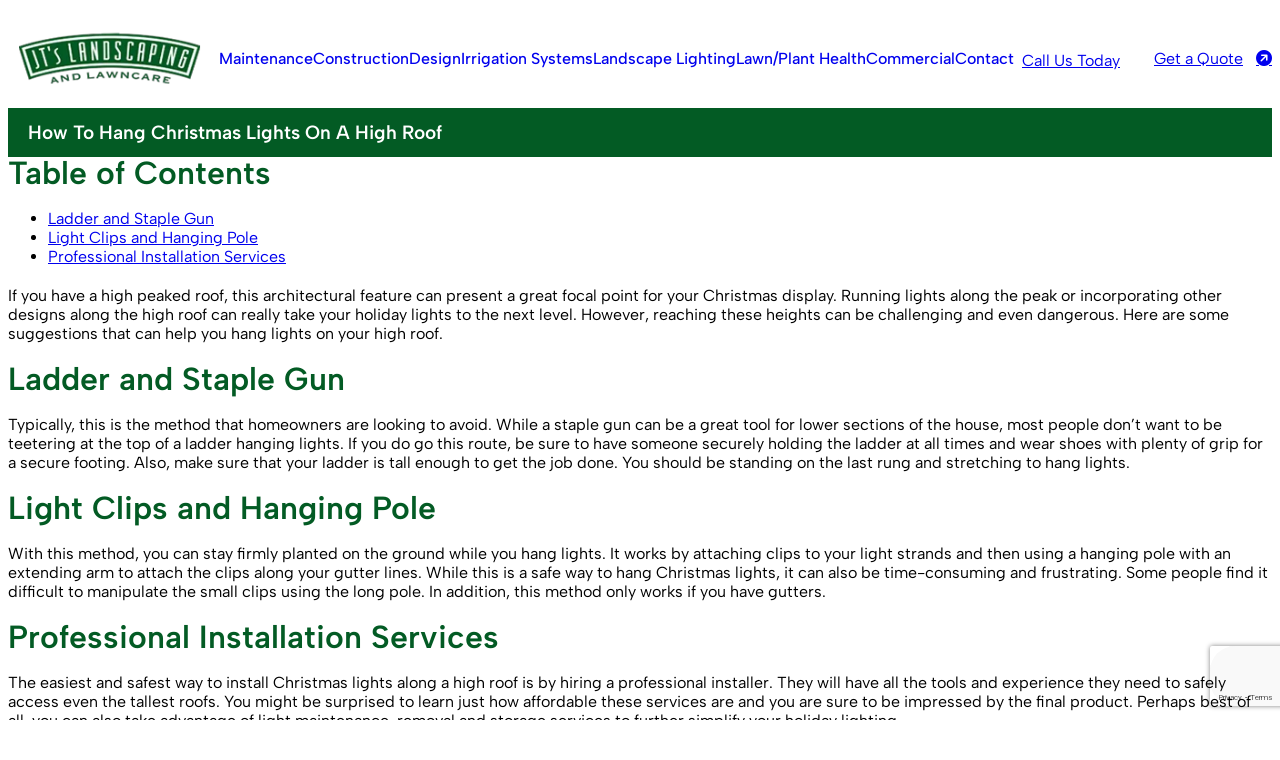

--- FILE ---
content_type: text/html; charset=UTF-8
request_url: https://jts-landscaping.com/how-to-hang-christmas-lights-on-a-high-roof/
body_size: 23202
content:
<!DOCTYPE html>
<html lang="en-US">
<head>
	<meta charset="UTF-8" />
	<meta name="viewport" content="width=device-width, initial-scale=1" />
<meta name='robots' content='index, follow, max-image-preview:large, max-snippet:-1, max-video-preview:-1' />

<!-- Google Tag Manager for WordPress by gtm4wp.com -->
<script data-cfasync="false" data-pagespeed-no-defer>
	var gtm4wp_datalayer_name = "dataLayer";
	var dataLayer = dataLayer || [];
</script>
<!-- End Google Tag Manager for WordPress by gtm4wp.com -->
	<!-- This site is optimized with the Yoast SEO plugin v26.7 - https://yoast.com/wordpress/plugins/seo/ -->
	<meta name="description" content="Get the tips you need to safely hang Christmas lights along the high roof of your home. There are ways to improve safety." />
	<link rel="canonical" href="https://jts-landscaping.com/how-to-hang-christmas-lights-on-a-high-roof/" />
	<meta property="og:locale" content="en_US" />
	<meta property="og:type" content="article" />
	<meta property="og:title" content="How to Hang Christmas Lights on a High Roof | Christmas Lighting Help" />
	<meta property="og:description" content="Get the tips you need to safely hang Christmas lights along the high roof of your home. There are ways to improve safety." />
	<meta property="og:url" content="https://jts-landscaping.com/how-to-hang-christmas-lights-on-a-high-roof/" />
	<meta property="og:site_name" content="JT Landscaping" />
	<meta property="article:published_time" content="2020-12-11T21:03:08+00:00" />
	<meta property="article:modified_time" content="2020-12-11T21:03:20+00:00" />
	<meta property="og:image" content="https://jts-landscaping.com/wp-content/uploads/2020/12/Christmas-lights-high-roof-scaled.jpg" />
	<meta property="og:image:width" content="2560" />
	<meta property="og:image:height" content="1709" />
	<meta property="og:image:type" content="image/jpeg" />
	<meta name="author" content="JTs Landscaping" />
	<meta name="twitter:card" content="summary_large_image" />
	<meta name="twitter:label1" content="Written by" />
	<meta name="twitter:data1" content="JTs Landscaping" />
	<meta name="twitter:label2" content="Est. reading time" />
	<meta name="twitter:data2" content="2 minutes" />
	<script type="application/ld+json" class="yoast-schema-graph">{"@context":"https://schema.org","@graph":[{"@type":"Article","@id":"https://jts-landscaping.com/how-to-hang-christmas-lights-on-a-high-roof/#article","isPartOf":{"@id":"https://jts-landscaping.com/how-to-hang-christmas-lights-on-a-high-roof/"},"author":{"name":"JTs Landscaping","@id":"https://jts-landscaping.com/#/schema/person/7781ee7b8ee927eeac526655a1c9d415"},"headline":"How To Hang Christmas Lights On A High Roof","datePublished":"2020-12-11T21:03:08+00:00","dateModified":"2020-12-11T21:03:20+00:00","mainEntityOfPage":{"@id":"https://jts-landscaping.com/how-to-hang-christmas-lights-on-a-high-roof/"},"wordCount":388,"publisher":{"@id":"https://jts-landscaping.com/#organization"},"image":{"@id":"https://jts-landscaping.com/how-to-hang-christmas-lights-on-a-high-roof/#primaryimage"},"thumbnailUrl":"https://jts-landscaping.com/wp-content/uploads/2020/12/Christmas-lights-high-roof-scaled.jpg","keywords":["Hanging Christmas Lights"],"articleSection":["Christmas Lighting"],"inLanguage":"en-US"},{"@type":"WebPage","@id":"https://jts-landscaping.com/how-to-hang-christmas-lights-on-a-high-roof/","url":"https://jts-landscaping.com/how-to-hang-christmas-lights-on-a-high-roof/","name":"How to Hang Christmas Lights on a High Roof | Christmas Lighting Help","isPartOf":{"@id":"https://jts-landscaping.com/#website"},"primaryImageOfPage":{"@id":"https://jts-landscaping.com/how-to-hang-christmas-lights-on-a-high-roof/#primaryimage"},"image":{"@id":"https://jts-landscaping.com/how-to-hang-christmas-lights-on-a-high-roof/#primaryimage"},"thumbnailUrl":"https://jts-landscaping.com/wp-content/uploads/2020/12/Christmas-lights-high-roof-scaled.jpg","datePublished":"2020-12-11T21:03:08+00:00","dateModified":"2020-12-11T21:03:20+00:00","description":"Get the tips you need to safely hang Christmas lights along the high roof of your home. There are ways to improve safety.","breadcrumb":{"@id":"https://jts-landscaping.com/how-to-hang-christmas-lights-on-a-high-roof/#breadcrumb"},"inLanguage":"en-US","potentialAction":[{"@type":"ReadAction","target":["https://jts-landscaping.com/how-to-hang-christmas-lights-on-a-high-roof/"]}]},{"@type":"ImageObject","inLanguage":"en-US","@id":"https://jts-landscaping.com/how-to-hang-christmas-lights-on-a-high-roof/#primaryimage","url":"https://jts-landscaping.com/wp-content/uploads/2020/12/Christmas-lights-high-roof-scaled.jpg","contentUrl":"https://jts-landscaping.com/wp-content/uploads/2020/12/Christmas-lights-high-roof-scaled.jpg","width":2560,"height":1709,"caption":"Christmas lights high roof"},{"@type":"BreadcrumbList","@id":"https://jts-landscaping.com/how-to-hang-christmas-lights-on-a-high-roof/#breadcrumb","itemListElement":[{"@type":"ListItem","position":1,"name":"Home","item":"https://jts-landscaping.com/"},{"@type":"ListItem","position":2,"name":"Blog","item":"https://jts-landscaping.com/blog/"},{"@type":"ListItem","position":3,"name":"How To Hang Christmas Lights On A High Roof"}]},{"@type":"WebSite","@id":"https://jts-landscaping.com/#website","url":"https://jts-landscaping.com/","name":"JT Landscaping","description":"","publisher":{"@id":"https://jts-landscaping.com/#organization"},"potentialAction":[{"@type":"SearchAction","target":{"@type":"EntryPoint","urlTemplate":"https://jts-landscaping.com/?s={search_term_string}"},"query-input":{"@type":"PropertyValueSpecification","valueRequired":true,"valueName":"search_term_string"}}],"inLanguage":"en-US"},{"@type":"Organization","@id":"https://jts-landscaping.com/#organization","name":"JT Landscaping","url":"https://jts-landscaping.com/","logo":{"@type":"ImageObject","inLanguage":"en-US","@id":"https://jts-landscaping.com/#/schema/logo/image/","url":"https://jts-landscaping.com/wp-content/uploads/2025/07/jts-landscaping-and-lawncare-logo-new.webp","contentUrl":"https://jts-landscaping.com/wp-content/uploads/2025/07/jts-landscaping-and-lawncare-logo-new.webp","width":223,"height":66,"caption":"JT Landscaping"},"image":{"@id":"https://jts-landscaping.com/#/schema/logo/image/"}},{"@type":"Person","@id":"https://jts-landscaping.com/#/schema/person/7781ee7b8ee927eeac526655a1c9d415","name":"JTs Landscaping","image":{"@type":"ImageObject","inLanguage":"en-US","@id":"https://jts-landscaping.com/#/schema/person/image/","url":"https://secure.gravatar.com/avatar/f8b21b5b3f6f6fc9318bc6112da7ca81c1cb3f3d6e827b12ae1030a3b04b88e5?s=96&d=mm&r=g","contentUrl":"https://secure.gravatar.com/avatar/f8b21b5b3f6f6fc9318bc6112da7ca81c1cb3f3d6e827b12ae1030a3b04b88e5?s=96&d=mm&r=g","caption":"JTs Landscaping"},"url":"https://jts-landscaping.com/author/jts-landscaping/"}]}</script>
	<!-- / Yoast SEO plugin. -->


<title>How to Hang Christmas Lights on a High Roof | Christmas Lighting Help</title>
<link rel='dns-prefetch' href='//kit.fontawesome.com' />
<link rel="alternate" type="application/rss+xml" title="JT Landscaping &raquo; Feed" href="https://jts-landscaping.com/feed/" />
<link rel="alternate" type="application/rss+xml" title="JT Landscaping &raquo; Comments Feed" href="https://jts-landscaping.com/comments/feed/" />
<link rel="alternate" title="oEmbed (JSON)" type="application/json+oembed" href="https://jts-landscaping.com/wp-json/oembed/1.0/embed?url=https%3A%2F%2Fjts-landscaping.com%2Fhow-to-hang-christmas-lights-on-a-high-roof%2F" />
<link rel="alternate" title="oEmbed (XML)" type="text/xml+oembed" href="https://jts-landscaping.com/wp-json/oembed/1.0/embed?url=https%3A%2F%2Fjts-landscaping.com%2Fhow-to-hang-christmas-lights-on-a-high-roof%2F&#038;format=xml" />
<style id='wp-img-auto-sizes-contain-inline-css'>
img:is([sizes=auto i],[sizes^="auto," i]){contain-intrinsic-size:3000px 1500px}
/*# sourceURL=wp-img-auto-sizes-contain-inline-css */
</style>
<style id='wp-block-site-logo-inline-css'>
.wp-block-site-logo{box-sizing:border-box;line-height:0}.wp-block-site-logo a{display:inline-block;line-height:0}.wp-block-site-logo.is-default-size img{height:auto;width:120px}.wp-block-site-logo img{height:auto;max-width:100%}.wp-block-site-logo a,.wp-block-site-logo img{border-radius:inherit}.wp-block-site-logo.aligncenter{margin-left:auto;margin-right:auto;text-align:center}:root :where(.wp-block-site-logo.is-style-rounded){border-radius:9999px}
/*# sourceURL=https://jts-landscaping.com/wp-includes/blocks/site-logo/style.min.css */
</style>
<style id='acf-menu-style-inline-css'>
/* basic styles */
.wp-block-acf-menu {
	width: fit-content;
	flex-grow: 1;
}

.pdm-menu ul, .pdm-menu .menu-item {
	list-style-type: none;
}

.pdm-menu ul, .pdm-menu .sub-menu {
	padding: 0;
}

.pdm-menu .menu-item {
	margin-left: 0;
}

.pdm-menu .menu-item a {
	font-weight: 500;
	text-decoration: none;
}

/* Desktop */
.menu-desktop {
    list-style-type: none;
    padding: 0;
    display: flex;
    flex-wrap: wrap;
    gap: 6%;
    margin: 0;
}

.justify-start .menu-desktop {
	justify-content: flex-start;
}

.justify-end .menu-desktop {
	justify-content: flex-end;
}

.justify-center .menu-desktop {
	justify-content: center;
}

.justify-between .menu-desktop {
	justify-content: space-between;
}

.justify-around .menu-desktop {
	justify-content: space-around;
}

/* anchors */

.menu-desktop>.menu-item {
  position: relative;
  anchor-name: var(--main-anchor);
}

.menu-desktop ul.sub-menu {
    visibility: collapse;
    opacity: 0;
    transition: .3s;
    pointer-events: none;
    box-sizing: border-box;
    position: fixed;
    background: var(--base);
    list-style-type: none;
    padding: 0;
    width: 200px;
    box-shadow: var(--shadow);
    border-radius: min(calc(var(--radius) / 2), 10px);
    z-index: 50;
	transform: translateY(10px);
	transition-timing-function:cubic-bezier(0.44, 0, 0.56, 1);
}

.menu-desktop > .menu-item > .sub-menu {
    position-anchor: var(--main-anchor);
    margin: 0;
    inset: auto;
	top: anchor(bottom);
    left: anchor(left);
    position-try-fallbacks: flip-inline;
}

.menu-desktop > .menu-item > .sub-menu li {
  anchor-name: var(--sub-anchor);
}

.menu-desktop > .menu-item > .sub-menu li > .sub-menu {
  position-anchor: var(--sub-anchor);
  top: anchor(top);
  left: anchor(right);
  position-try-fallbacks: flip-inline;
}

.menu-desktop > .menu-item > .sub-menu li > .sub-menu li {
  anchor-name: var(--sub-2-anchor);
}

.menu-desktop ul.sub-menu .sub-menu .sub-menu {
    position-anchor: var(--sub-2-anchor);
}

@position-try --swap {
  inset: auto;
  top: anchor(top);
  right: anchor(left);
}




.menu-desktop .menu-item-has-children>a {
	display: flex;
	align-items: center;
	gap: 10px;
}

.menu-desktop .menu-item-has-children>a::after {
	content: "\f107";
	display: inline-block;
	font-family: var(--icon);
	font-weight: 900;
	font-size: .8em
}

.menu-desktop .sub-menu .menu-item-has-children>a::after {
	content: "\f105"
}

.menu-desktop .menu-item-has-children:hover>.sub-menu {
    visibility: visible;
    opacity: 1;
    pointer-events: all;
	transform: translateY(0px);
}

.menu-desktop .sub-menu .menu-item a {
  width: 100%;
  padding: 10px 20px;
  display: flex;
  font-size: var(--fs-xsm);
  color: var(--contrast);
}

.menu-desktop .sub-menu>.menu-item:hover>a {
  color: white;
  background: var(--sec);
}

.menu-desktop .sub-menu .menu-item:first-of-type a {
  border-radius: min(calc(var(--radius) / 2), 10px) min(calc(var(--radius) / 2), 10px) 0 0;
}

.menu-desktop .sub-menu .menu-item:last-of-type a {
  border-radius: 0 0 min(calc(var(--radius) / 2), 10px) min(calc(var(--radius) / 2), 10px);
}

.menu-desktop .sub-menu .menu-item:only-child a {
	border-radius: min(calc(var(--radius) / 2), 10px);
}

/* sub-sub menus */
.menu-desktop ul.sub-menu .sub-menu {
/* 	margin: -36px 0 0 199px; */
}

.menu-desktop .sub-menu .sub-menu .menu-item a {
  border-radius: 0;
}

.menu-desktop .sub-menu .sub-menu .menu-item:first-of-type a {
  border-radius: min(calc(var(--radius) / 2), 10px) min(calc(var(--radius) / 2), 10px) 0 0;
}

.menu-desktop .sub-menu .sub-menu .menu-item:last-of-type a {
  border-radius: 0 0 min(calc(var(--radius) / 2), 10px) min(calc(var(--radius) / 2), 10px);
}

.menu-desktop .sub-menu .sub-menu .menu-item:only-child a {
	border-radius: min(calc(var(--radius) / 2), 10px);
}


/* mobile */
.menu-mobile {
  list-style-type: none;
}

.menu-slideout {
  display: none;
  visibility: hidden;
  position: fixed;
  height: 100vh;
  overflow-y: auto;
  width: 500px;
  top: 0;
  right: 0;
  transform: translatex(100%);
  transition: .5s;
  background: var(--base);
  box-shadow: 0 0 20px rgba(0,0,0,.4);
  z-index: 100000000;
  padding: 40px 20px;
}

.menu-slideout.active-menu {
    visibility: visible;
    transform: translatex(0%);
}

.menu-mobile .sub-menu {
    display: none;
    list-style-type: none;
}

.menu-mobile .menu-item {
	margin-bottom: 5px;
}

.menu-mobile .sub-menu .menu-item {
	margin: 0;
}

.menu-mobile .menu-item a {
  padding: 10px;
  display: block;
  font-size: var(--fs-md);
  color: var(--contrast);
}

.menu-mobile .sub-menu .menu-item a {
  font-size: var(--fs-sm);
  padding-left: 20px;
}

.menu-mobile .menu-item-has-children {
    position: relative;
}

.menu-mobile .block-sub-menu-toggle {
    position: absolute;
    top: 0;
    right: 0;
	padding: 0px!important;
	width: 45px;
	height: 38px;
} 

.menu-mobile .sub-menu .block-sub-menu-toggle {
	height: 29px;
}

/* active mobile submenu */

.menu-mobile .menu-item-has-children {
    transition: .4s;
    border-radius: min(calc(var(--radius) / 2), 10px);
}

.menu-mobile .active-submenu {
    background: var(--main);
}

.menu-mobile .active-submenu a {
    color: white;
}

.menu-mobile .sub-menu .sub-menu .menu-item:last-of-type a {
 	border-radius: 0 0 min(calc(var(--radius) / 2), 10px) min(calc(var(--radius) / 2), 10px);
}

.menu-mobile .active-submenu .sub-menu .sub-menu a {
	background: var(--sec);
}

/* mobile sub menu toggle */
.block-sub-menu-toggle {
	background: none;
	color: var(--contrast);
}

.block-sub-menu-toggle:hover, .block-sub-menu-toggle:focus, .block-sub-menu-toggle:active, .block-sub-menu-toggle:focus-visible, .block-sub-menu-toggle:focus-within {
	background: none;
	outline: none;   
}

.block-sub-menu-toggle::before {
    transition: 0.3s all ease-in-out;
	content: "\f107";
	display: inline-block;
	font-family: var(--icon);
	font-weight: 900;
	font-size: var(--fs-s-md);
}

.active-submenu>.block-sub-menu-toggle::before {
	transform: rotate(180deg);
}

.active-submenu .block-sub-menu-toggle::before {
	color: white;
}

/* main responsive toggle */

.block-menu-toggle {
  display: none;
  padding: 0px!important;
  cursor: pointer;
}

.block-menu-toggle, .block-menu-toggle:hover, .block-menu-toggle:focus, .block-menu-toggle:active, .block-menu-toggle:focus-visible, .block-menu-toggle:focus-within {
	outline: none;
	background: none;
	color: inherit;
}

#close-menu-toggle {
	margin-left: auto;
}

#open-menu-toggle {
	margin-left: auto;
}

#open-menu-toggle svg {
	fill: currentcolor;
}


/* menu overlay */
.menu-overlay {
    position: fixed;
    top: 0;
    left: 0;
    height: 100vh;
    width: 100vw;
    background: rgba(0,0,0,.4);
    backdrop-filter: blur(5px);
    -webkit-backdrop-filter: blur(5px);
    transition: .5s;
    pointer-events: none;
    opacity: 0;
    visibility: hidden;
	z-index: 999;
}

.pdm-menu-mobile:has(.active-menu) .menu-overlay {
    opacity: 1;
    visibility: visible;
}
@media (max-width: 2350px) {
	.menu-desktop {
		gap: 5%;
	}
}
@media (max-width: 2200px) {
	.menu-desktop {
		gap: 4%;
	}
}
@media (max-width: 2000px) {
	.menu-desktop {
		gap: 3%;
	}
}
@media (max-width: 1920px) {
	.justify-end .menu-desktop {
		justify-content: center;
	}
	.menu-desktop {
		gap: 3%;
	}
}
@media (max-width: 1150px) {
	.menu-desktop {
		gap: 15px;
	}	
}
@media(max-width: 1024px) {
  .block-menu-toggle {
    display: block;
  }
  
  .menu-desktop {
    display: none;
  }
  
  .menu-slideout {
    display: block;
  }
}

@media(max-width: 768px) {
	.wp-block-acf-menu {
		width: 100%;
	}
	
	.menu-slideout {
		width: 90%;
	}
}
@media (max-width: 450px) {
	.block-menu-toggle {
		margin: 0 auto;
	}
}



/* non anchor position supported browsers */
@supports not (anchor-name: --test) {
	
	.menu-desktop ul.sub-menu {
    visibility: hidden;
    transform-origin: top left;
    opacity: 0;
    transition: .3s;
    pointer-events: none;
    position: absolute;
    background: var(--base);
    list-style-type: none;
    padding: 0;
    width: 200px;
    box-shadow: var(--shadow);
    border-radius: min(calc(var(--radius) / 2), 10px);
	z-index: 50;
}

.menu-desktop .menu-item-has-children:hover>.sub-menu {
    visibility: visible;
    opacity: 1;
    pointer-events: all;
}

/* sub-sub menus */
.menu-desktop ul.sub-menu .sub-menu {
	margin: -36px 0 0 199px;
}


  
}
/*# sourceURL=https://jts-landscaping.com/wp-content/themes/overdrive/blocks/menu/menu.css */
</style>
<style id='wp-block-button-inline-css'>
.wp-block-button__link{align-content:center;box-sizing:border-box;cursor:pointer;display:inline-block;height:100%;text-align:center;word-break:break-word}.wp-block-button__link.aligncenter{text-align:center}.wp-block-button__link.alignright{text-align:right}:where(.wp-block-button__link){border-radius:9999px;box-shadow:none;padding:calc(.667em + 2px) calc(1.333em + 2px);text-decoration:none}.wp-block-button[style*=text-decoration] .wp-block-button__link{text-decoration:inherit}.wp-block-buttons>.wp-block-button.has-custom-width{max-width:none}.wp-block-buttons>.wp-block-button.has-custom-width .wp-block-button__link{width:100%}.wp-block-buttons>.wp-block-button.has-custom-font-size .wp-block-button__link{font-size:inherit}.wp-block-buttons>.wp-block-button.wp-block-button__width-25{width:calc(25% - var(--wp--style--block-gap, .5em)*.75)}.wp-block-buttons>.wp-block-button.wp-block-button__width-50{width:calc(50% - var(--wp--style--block-gap, .5em)*.5)}.wp-block-buttons>.wp-block-button.wp-block-button__width-75{width:calc(75% - var(--wp--style--block-gap, .5em)*.25)}.wp-block-buttons>.wp-block-button.wp-block-button__width-100{flex-basis:100%;width:100%}.wp-block-buttons.is-vertical>.wp-block-button.wp-block-button__width-25{width:25%}.wp-block-buttons.is-vertical>.wp-block-button.wp-block-button__width-50{width:50%}.wp-block-buttons.is-vertical>.wp-block-button.wp-block-button__width-75{width:75%}.wp-block-button.is-style-squared,.wp-block-button__link.wp-block-button.is-style-squared{border-radius:0}.wp-block-button.no-border-radius,.wp-block-button__link.no-border-radius{border-radius:0!important}:root :where(.wp-block-button .wp-block-button__link.is-style-outline),:root :where(.wp-block-button.is-style-outline>.wp-block-button__link){border:2px solid;padding:.667em 1.333em}:root :where(.wp-block-button .wp-block-button__link.is-style-outline:not(.has-text-color)),:root :where(.wp-block-button.is-style-outline>.wp-block-button__link:not(.has-text-color)){color:currentColor}:root :where(.wp-block-button .wp-block-button__link.is-style-outline:not(.has-background)),:root :where(.wp-block-button.is-style-outline>.wp-block-button__link:not(.has-background)){background-color:initial;background-image:none}
/*# sourceURL=https://jts-landscaping.com/wp-includes/blocks/button/style.min.css */
</style>
<style id='wp-block-buttons-inline-css'>
.wp-block-buttons{box-sizing:border-box}.wp-block-buttons.is-vertical{flex-direction:column}.wp-block-buttons.is-vertical>.wp-block-button:last-child{margin-bottom:0}.wp-block-buttons>.wp-block-button{display:inline-block;margin:0}.wp-block-buttons.is-content-justification-left{justify-content:flex-start}.wp-block-buttons.is-content-justification-left.is-vertical{align-items:flex-start}.wp-block-buttons.is-content-justification-center{justify-content:center}.wp-block-buttons.is-content-justification-center.is-vertical{align-items:center}.wp-block-buttons.is-content-justification-right{justify-content:flex-end}.wp-block-buttons.is-content-justification-right.is-vertical{align-items:flex-end}.wp-block-buttons.is-content-justification-space-between{justify-content:space-between}.wp-block-buttons.aligncenter{text-align:center}.wp-block-buttons:not(.is-content-justification-space-between,.is-content-justification-right,.is-content-justification-left,.is-content-justification-center) .wp-block-button.aligncenter{margin-left:auto;margin-right:auto;width:100%}.wp-block-buttons[style*=text-decoration] .wp-block-button,.wp-block-buttons[style*=text-decoration] .wp-block-button__link{text-decoration:inherit}.wp-block-buttons.has-custom-font-size .wp-block-button__link{font-size:inherit}.wp-block-buttons .wp-block-button__link{width:100%}.wp-block-button.aligncenter{text-align:center}
/*# sourceURL=https://jts-landscaping.com/wp-includes/blocks/buttons/style.min.css */
</style>
<style id='wp-block-group-inline-css'>
.wp-block-group{box-sizing:border-box}:where(.wp-block-group.wp-block-group-is-layout-constrained){position:relative}
/*# sourceURL=https://jts-landscaping.com/wp-includes/blocks/group/style.min.css */
</style>
<style id='enable-linked-groups-block-styles-inline-css'>
.wp-block-group.is-linked{position:relative}.wp-block-group.is-linked:not(.block-editor-block-list__block)>:nth-child(2){margin-block-start:0}.wp-block-group.is-linked a.wp-block-group__link{bottom:0;height:100%;left:0;position:absolute;text-decoration:none!important;width:100%;z-index:3}.wp-block-group.is-linked .wp-block-button,.wp-block-group.is-linked a{position:relative;z-index:4}

/*# sourceURL=https://jts-landscaping.com/wp-content/plugins/enable-linked-groups-main/build/style.css */
</style>
<style id='acf-section-style-inline-css'>
.wp-block-acf-section {
	position: relative;
}

.wp-block-acf-section .acf-innerblocks-container {
	position: relative;
	z-index: 2;
}

.wp-block-acf-section .section-background {
	position: absolute;
	top: 0;
	left: 0;
	height: 100%;
	width: 100%;
	max-width: 100%;
	pointer-events: none;
}


.section-background {
	border-radius: inherit;
	overflow: hidden;
}

.section-background img {
	width: 100%;
	height: 100%;
	object-fit: var(--image-fit);
}

.wp-block-acf-section:has(.lightbox-container) {
	z-index: 9;
}
/*# sourceURL=https://jts-landscaping.com/wp-content/themes/overdrive/blocks/section/section.css */
</style>
<style id='wp-block-post-title-inline-css'>
.wp-block-post-title{box-sizing:border-box;word-break:break-word}.wp-block-post-title :where(a){display:inline-block;font-family:inherit;font-size:inherit;font-style:inherit;font-weight:inherit;letter-spacing:inherit;line-height:inherit;text-decoration:inherit}
/*# sourceURL=https://jts-landscaping.com/wp-includes/blocks/post-title/style.min.css */
</style>
<style id='wp-block-post-content-inline-css'>
.wp-block-post-content{display:flow-root}
/*# sourceURL=https://jts-landscaping.com/wp-includes/blocks/post-content/style.min.css */
</style>
<style id='wp-block-spacer-inline-css'>
.wp-block-spacer{clear:both}
/*# sourceURL=https://jts-landscaping.com/wp-includes/blocks/spacer/style.min.css */
</style>
<style id='wp-block-separator-inline-css'>
@charset "UTF-8";.wp-block-separator{border:none;border-top:2px solid}:root :where(.wp-block-separator.is-style-dots){height:auto;line-height:1;text-align:center}:root :where(.wp-block-separator.is-style-dots):before{color:currentColor;content:"···";font-family:serif;font-size:1.5em;letter-spacing:2em;padding-left:2em}.wp-block-separator.is-style-dots{background:none!important;border:none!important}
/*# sourceURL=https://jts-landscaping.com/wp-includes/blocks/separator/style.min.css */
</style>
<style id='wp-block-heading-inline-css'>
h1:where(.wp-block-heading).has-background,h2:where(.wp-block-heading).has-background,h3:where(.wp-block-heading).has-background,h4:where(.wp-block-heading).has-background,h5:where(.wp-block-heading).has-background,h6:where(.wp-block-heading).has-background{padding:1.25em 2.375em}h1.has-text-align-left[style*=writing-mode]:where([style*=vertical-lr]),h1.has-text-align-right[style*=writing-mode]:where([style*=vertical-rl]),h2.has-text-align-left[style*=writing-mode]:where([style*=vertical-lr]),h2.has-text-align-right[style*=writing-mode]:where([style*=vertical-rl]),h3.has-text-align-left[style*=writing-mode]:where([style*=vertical-lr]),h3.has-text-align-right[style*=writing-mode]:where([style*=vertical-rl]),h4.has-text-align-left[style*=writing-mode]:where([style*=vertical-lr]),h4.has-text-align-right[style*=writing-mode]:where([style*=vertical-rl]),h5.has-text-align-left[style*=writing-mode]:where([style*=vertical-lr]),h5.has-text-align-right[style*=writing-mode]:where([style*=vertical-rl]),h6.has-text-align-left[style*=writing-mode]:where([style*=vertical-lr]),h6.has-text-align-right[style*=writing-mode]:where([style*=vertical-rl]){rotate:180deg}
/*# sourceURL=https://jts-landscaping.com/wp-includes/blocks/heading/style.min.css */
</style>
<style id='acf-share-links-style-inline-css'>
/* share links */

.blog-share-links {
	display: flex;
	max-width: 800px;
	gap: 5px;
}

.blog-share-link {
	flex-grow: 1;
	color: white;
	text-align: center;
	padding: 5px;
	border-radius: 5px;
}

.blog-share-link:hover {
	color: white;
	opacity: .7;
}

.link-fb {
	background: #1e7cf2;
}

.link-x {
	background: black;
}

.link-li {
	background: #0a78b5;
}

.link-mail {
	background: #bd091c;
}
/*# sourceURL=https://jts-landscaping.com/wp-content/themes/overdrive/blocks/share-links/share-links.css */
</style>
<style id='wp-block-post-featured-image-inline-css'>
.wp-block-post-featured-image{margin-left:0;margin-right:0}.wp-block-post-featured-image a{display:block;height:100%}.wp-block-post-featured-image :where(img){box-sizing:border-box;height:auto;max-width:100%;vertical-align:bottom;width:100%}.wp-block-post-featured-image.alignfull img,.wp-block-post-featured-image.alignwide img{width:100%}.wp-block-post-featured-image .wp-block-post-featured-image__overlay.has-background-dim{background-color:#000;inset:0;position:absolute}.wp-block-post-featured-image{position:relative}.wp-block-post-featured-image .wp-block-post-featured-image__overlay.has-background-gradient{background-color:initial}.wp-block-post-featured-image .wp-block-post-featured-image__overlay.has-background-dim-0{opacity:0}.wp-block-post-featured-image .wp-block-post-featured-image__overlay.has-background-dim-10{opacity:.1}.wp-block-post-featured-image .wp-block-post-featured-image__overlay.has-background-dim-20{opacity:.2}.wp-block-post-featured-image .wp-block-post-featured-image__overlay.has-background-dim-30{opacity:.3}.wp-block-post-featured-image .wp-block-post-featured-image__overlay.has-background-dim-40{opacity:.4}.wp-block-post-featured-image .wp-block-post-featured-image__overlay.has-background-dim-50{opacity:.5}.wp-block-post-featured-image .wp-block-post-featured-image__overlay.has-background-dim-60{opacity:.6}.wp-block-post-featured-image .wp-block-post-featured-image__overlay.has-background-dim-70{opacity:.7}.wp-block-post-featured-image .wp-block-post-featured-image__overlay.has-background-dim-80{opacity:.8}.wp-block-post-featured-image .wp-block-post-featured-image__overlay.has-background-dim-90{opacity:.9}.wp-block-post-featured-image .wp-block-post-featured-image__overlay.has-background-dim-100{opacity:1}.wp-block-post-featured-image:where(.alignleft,.alignright){width:100%}
/*# sourceURL=https://jts-landscaping.com/wp-includes/blocks/post-featured-image/style.min.css */
</style>
<style id='wp-block-post-date-inline-css'>
.wp-block-post-date{box-sizing:border-box}
/*# sourceURL=https://jts-landscaping.com/wp-includes/blocks/post-date/style.min.css */
</style>
<style id='wp-block-columns-inline-css'>
.wp-block-columns{box-sizing:border-box;display:flex;flex-wrap:wrap!important}@media (min-width:782px){.wp-block-columns{flex-wrap:nowrap!important}}.wp-block-columns{align-items:normal!important}.wp-block-columns.are-vertically-aligned-top{align-items:flex-start}.wp-block-columns.are-vertically-aligned-center{align-items:center}.wp-block-columns.are-vertically-aligned-bottom{align-items:flex-end}@media (max-width:781px){.wp-block-columns:not(.is-not-stacked-on-mobile)>.wp-block-column{flex-basis:100%!important}}@media (min-width:782px){.wp-block-columns:not(.is-not-stacked-on-mobile)>.wp-block-column{flex-basis:0;flex-grow:1}.wp-block-columns:not(.is-not-stacked-on-mobile)>.wp-block-column[style*=flex-basis]{flex-grow:0}}.wp-block-columns.is-not-stacked-on-mobile{flex-wrap:nowrap!important}.wp-block-columns.is-not-stacked-on-mobile>.wp-block-column{flex-basis:0;flex-grow:1}.wp-block-columns.is-not-stacked-on-mobile>.wp-block-column[style*=flex-basis]{flex-grow:0}:where(.wp-block-columns){margin-bottom:1.75em}:where(.wp-block-columns.has-background){padding:1.25em 2.375em}.wp-block-column{flex-grow:1;min-width:0;overflow-wrap:break-word;word-break:break-word}.wp-block-column.is-vertically-aligned-top{align-self:flex-start}.wp-block-column.is-vertically-aligned-center{align-self:center}.wp-block-column.is-vertically-aligned-bottom{align-self:flex-end}.wp-block-column.is-vertically-aligned-stretch{align-self:stretch}.wp-block-column.is-vertically-aligned-bottom,.wp-block-column.is-vertically-aligned-center,.wp-block-column.is-vertically-aligned-top{width:100%}
/*# sourceURL=https://jts-landscaping.com/wp-includes/blocks/columns/style.min.css */
</style>
<style id='wp-block-post-template-inline-css'>
.wp-block-post-template{box-sizing:border-box;list-style:none;margin-bottom:0;margin-top:0;max-width:100%;padding:0}.wp-block-post-template.is-flex-container{display:flex;flex-direction:row;flex-wrap:wrap;gap:1.25em}.wp-block-post-template.is-flex-container>li{margin:0;width:100%}@media (min-width:600px){.wp-block-post-template.is-flex-container.is-flex-container.columns-2>li{width:calc(50% - .625em)}.wp-block-post-template.is-flex-container.is-flex-container.columns-3>li{width:calc(33.33333% - .83333em)}.wp-block-post-template.is-flex-container.is-flex-container.columns-4>li{width:calc(25% - .9375em)}.wp-block-post-template.is-flex-container.is-flex-container.columns-5>li{width:calc(20% - 1em)}.wp-block-post-template.is-flex-container.is-flex-container.columns-6>li{width:calc(16.66667% - 1.04167em)}}@media (max-width:600px){.wp-block-post-template-is-layout-grid.wp-block-post-template-is-layout-grid.wp-block-post-template-is-layout-grid.wp-block-post-template-is-layout-grid{grid-template-columns:1fr}}.wp-block-post-template-is-layout-constrained>li>.alignright,.wp-block-post-template-is-layout-flow>li>.alignright{float:right;margin-inline-end:0;margin-inline-start:2em}.wp-block-post-template-is-layout-constrained>li>.alignleft,.wp-block-post-template-is-layout-flow>li>.alignleft{float:left;margin-inline-end:2em;margin-inline-start:0}.wp-block-post-template-is-layout-constrained>li>.aligncenter,.wp-block-post-template-is-layout-flow>li>.aligncenter{margin-inline-end:auto;margin-inline-start:auto}
/*# sourceURL=https://jts-landscaping.com/wp-includes/blocks/post-template/style.min.css */
</style>
<style id='wp-block-image-inline-css'>
.wp-block-image>a,.wp-block-image>figure>a{display:inline-block}.wp-block-image img{box-sizing:border-box;height:auto;max-width:100%;vertical-align:bottom}@media not (prefers-reduced-motion){.wp-block-image img.hide{visibility:hidden}.wp-block-image img.show{animation:show-content-image .4s}}.wp-block-image[style*=border-radius] img,.wp-block-image[style*=border-radius]>a{border-radius:inherit}.wp-block-image.has-custom-border img{box-sizing:border-box}.wp-block-image.aligncenter{text-align:center}.wp-block-image.alignfull>a,.wp-block-image.alignwide>a{width:100%}.wp-block-image.alignfull img,.wp-block-image.alignwide img{height:auto;width:100%}.wp-block-image .aligncenter,.wp-block-image .alignleft,.wp-block-image .alignright,.wp-block-image.aligncenter,.wp-block-image.alignleft,.wp-block-image.alignright{display:table}.wp-block-image .aligncenter>figcaption,.wp-block-image .alignleft>figcaption,.wp-block-image .alignright>figcaption,.wp-block-image.aligncenter>figcaption,.wp-block-image.alignleft>figcaption,.wp-block-image.alignright>figcaption{caption-side:bottom;display:table-caption}.wp-block-image .alignleft{float:left;margin:.5em 1em .5em 0}.wp-block-image .alignright{float:right;margin:.5em 0 .5em 1em}.wp-block-image .aligncenter{margin-left:auto;margin-right:auto}.wp-block-image :where(figcaption){margin-bottom:1em;margin-top:.5em}.wp-block-image.is-style-circle-mask img{border-radius:9999px}@supports ((-webkit-mask-image:none) or (mask-image:none)) or (-webkit-mask-image:none){.wp-block-image.is-style-circle-mask img{border-radius:0;-webkit-mask-image:url('data:image/svg+xml;utf8,<svg viewBox="0 0 100 100" xmlns="http://www.w3.org/2000/svg"><circle cx="50" cy="50" r="50"/></svg>');mask-image:url('data:image/svg+xml;utf8,<svg viewBox="0 0 100 100" xmlns="http://www.w3.org/2000/svg"><circle cx="50" cy="50" r="50"/></svg>');mask-mode:alpha;-webkit-mask-position:center;mask-position:center;-webkit-mask-repeat:no-repeat;mask-repeat:no-repeat;-webkit-mask-size:contain;mask-size:contain}}:root :where(.wp-block-image.is-style-rounded img,.wp-block-image .is-style-rounded img){border-radius:9999px}.wp-block-image figure{margin:0}.wp-lightbox-container{display:flex;flex-direction:column;position:relative}.wp-lightbox-container img{cursor:zoom-in}.wp-lightbox-container img:hover+button{opacity:1}.wp-lightbox-container button{align-items:center;backdrop-filter:blur(16px) saturate(180%);background-color:#5a5a5a40;border:none;border-radius:4px;cursor:zoom-in;display:flex;height:20px;justify-content:center;opacity:0;padding:0;position:absolute;right:16px;text-align:center;top:16px;width:20px;z-index:100}@media not (prefers-reduced-motion){.wp-lightbox-container button{transition:opacity .2s ease}}.wp-lightbox-container button:focus-visible{outline:3px auto #5a5a5a40;outline:3px auto -webkit-focus-ring-color;outline-offset:3px}.wp-lightbox-container button:hover{cursor:pointer;opacity:1}.wp-lightbox-container button:focus{opacity:1}.wp-lightbox-container button:focus,.wp-lightbox-container button:hover,.wp-lightbox-container button:not(:hover):not(:active):not(.has-background){background-color:#5a5a5a40;border:none}.wp-lightbox-overlay{box-sizing:border-box;cursor:zoom-out;height:100vh;left:0;overflow:hidden;position:fixed;top:0;visibility:hidden;width:100%;z-index:100000}.wp-lightbox-overlay .close-button{align-items:center;cursor:pointer;display:flex;justify-content:center;min-height:40px;min-width:40px;padding:0;position:absolute;right:calc(env(safe-area-inset-right) + 16px);top:calc(env(safe-area-inset-top) + 16px);z-index:5000000}.wp-lightbox-overlay .close-button:focus,.wp-lightbox-overlay .close-button:hover,.wp-lightbox-overlay .close-button:not(:hover):not(:active):not(.has-background){background:none;border:none}.wp-lightbox-overlay .lightbox-image-container{height:var(--wp--lightbox-container-height);left:50%;overflow:hidden;position:absolute;top:50%;transform:translate(-50%,-50%);transform-origin:top left;width:var(--wp--lightbox-container-width);z-index:9999999999}.wp-lightbox-overlay .wp-block-image{align-items:center;box-sizing:border-box;display:flex;height:100%;justify-content:center;margin:0;position:relative;transform-origin:0 0;width:100%;z-index:3000000}.wp-lightbox-overlay .wp-block-image img{height:var(--wp--lightbox-image-height);min-height:var(--wp--lightbox-image-height);min-width:var(--wp--lightbox-image-width);width:var(--wp--lightbox-image-width)}.wp-lightbox-overlay .wp-block-image figcaption{display:none}.wp-lightbox-overlay button{background:none;border:none}.wp-lightbox-overlay .scrim{background-color:#fff;height:100%;opacity:.9;position:absolute;width:100%;z-index:2000000}.wp-lightbox-overlay.active{visibility:visible}@media not (prefers-reduced-motion){.wp-lightbox-overlay.active{animation:turn-on-visibility .25s both}.wp-lightbox-overlay.active img{animation:turn-on-visibility .35s both}.wp-lightbox-overlay.show-closing-animation:not(.active){animation:turn-off-visibility .35s both}.wp-lightbox-overlay.show-closing-animation:not(.active) img{animation:turn-off-visibility .25s both}.wp-lightbox-overlay.zoom.active{animation:none;opacity:1;visibility:visible}.wp-lightbox-overlay.zoom.active .lightbox-image-container{animation:lightbox-zoom-in .4s}.wp-lightbox-overlay.zoom.active .lightbox-image-container img{animation:none}.wp-lightbox-overlay.zoom.active .scrim{animation:turn-on-visibility .4s forwards}.wp-lightbox-overlay.zoom.show-closing-animation:not(.active){animation:none}.wp-lightbox-overlay.zoom.show-closing-animation:not(.active) .lightbox-image-container{animation:lightbox-zoom-out .4s}.wp-lightbox-overlay.zoom.show-closing-animation:not(.active) .lightbox-image-container img{animation:none}.wp-lightbox-overlay.zoom.show-closing-animation:not(.active) .scrim{animation:turn-off-visibility .4s forwards}}@keyframes show-content-image{0%{visibility:hidden}99%{visibility:hidden}to{visibility:visible}}@keyframes turn-on-visibility{0%{opacity:0}to{opacity:1}}@keyframes turn-off-visibility{0%{opacity:1;visibility:visible}99%{opacity:0;visibility:visible}to{opacity:0;visibility:hidden}}@keyframes lightbox-zoom-in{0%{transform:translate(calc((-100vw + var(--wp--lightbox-scrollbar-width))/2 + var(--wp--lightbox-initial-left-position)),calc(-50vh + var(--wp--lightbox-initial-top-position))) scale(var(--wp--lightbox-scale))}to{transform:translate(-50%,-50%) scale(1)}}@keyframes lightbox-zoom-out{0%{transform:translate(-50%,-50%) scale(1);visibility:visible}99%{visibility:visible}to{transform:translate(calc((-100vw + var(--wp--lightbox-scrollbar-width))/2 + var(--wp--lightbox-initial-left-position)),calc(-50vh + var(--wp--lightbox-initial-top-position))) scale(var(--wp--lightbox-scale));visibility:hidden}}
/*# sourceURL=https://jts-landscaping.com/wp-includes/blocks/image/style.min.css */
</style>
<style id='wp-block-navigation-link-inline-css'>
.wp-block-navigation .wp-block-navigation-item__label{overflow-wrap:break-word}.wp-block-navigation .wp-block-navigation-item__description{display:none}.link-ui-tools{outline:1px solid #f0f0f0;padding:8px}.link-ui-block-inserter{padding-top:8px}.link-ui-block-inserter__back{margin-left:8px;text-transform:uppercase}
/*# sourceURL=https://jts-landscaping.com/wp-includes/blocks/navigation-link/style.min.css */
</style>
<link rel='stylesheet' id='wp-block-navigation-css' href='https://jts-landscaping.com/wp-includes/blocks/navigation/style.min.css?ver=6.9' media='all' />
<style id='acf-company-info-style-inline-css'>
.company-info-flex {
    display: flex;
    flex-direction: column;
}

.directions iframe {
    border-radius: var(--radius);
	border: 0px;
}

.full-width-map iframe {
    width: 100%;
	height: 450px;
}

.regular-width-map iframe {
	width: 100%;
	max-width: 400px;
	height: 400px;
}

/* multiple locations */
.company-address {
	display: flex;
	flex-direction: column;
	gap: 40px;
}

.company-address>div {
	display: flex;
	flex-direction: column;
	gap: 10px;
}


.company-address-contact {
	display: flex;
	flex-direction: column;
}

.hours-table th {
	font-weight: 400;
}

/* address */
.company-office {
	font-weight: bold;
}

.company-address p {
	font-size: inherit;
	margin: inherit;
}

/* city list */

.service-areas {
	max-height: 400px;
	overflow-y: auto;
	padding-inline: 10px;
	border-radius: 20px;

	padding-bottom: 100px;
	mask-image: linear-gradient(180deg, #000 60%, transparent);
  -webkit-mask-image: linear-gradient(180deg, #000 60%, transparent);
	scrollbar-color: currentColor transparent;
  scrollbar-width: thin;
}

.cities-list {
    display: grid;
	grid-template-columns: repeat(auto-fit, minmax(min(160px, 100%), 1fr));
	gap: 20px 10px;
    padding-left: 0px;
	margin-bottom: 30px;
}

.cities-list li {
	font-size: var(--wp--preset--font-size--small);
	font-weight: 500;
    list-style-type: none!important;
	display: flex;
	gap: 10px;
}

.cities-list li::before {
    content: "\f3c5";
    font-weight: 900;
    color: var(--main);
    font-family: var(--icon);
}

.county-name {
	background: white;
	color: black;
	font-weight: Bold;
	padding: 10px;
	border-radius: var(--radius);
	font-size: 1.3em!important;
}

@media (max-width: 1350px) {
	.cities-list {
		grid-template-columns: repeat(auto-fit, minmax(min(130px, 100%), 1fr));
	}	
}

@media(max-width: 782px) {
	.cities-list {
		grid-template-columns: repeat(auto-fit, minmax(min(120px, 100%), 1fr));
		gap: 10px;
		justify-items: center;
	}
}
/*# sourceURL=https://jts-landscaping.com/wp-content/themes/overdrive/blocks/company-info/company-info.css */
</style>
<style id='wp-block-paragraph-inline-css'>
.is-small-text{font-size:.875em}.is-regular-text{font-size:1em}.is-large-text{font-size:2.25em}.is-larger-text{font-size:3em}.has-drop-cap:not(:focus):first-letter{float:left;font-size:8.4em;font-style:normal;font-weight:100;line-height:.68;margin:.05em .1em 0 0;text-transform:uppercase}body.rtl .has-drop-cap:not(:focus):first-letter{float:none;margin-left:.1em}p.has-drop-cap.has-background{overflow:hidden}:root :where(p.has-background){padding:1.25em 2.375em}:where(p.has-text-color:not(.has-link-color)) a{color:inherit}p.has-text-align-left[style*="writing-mode:vertical-lr"],p.has-text-align-right[style*="writing-mode:vertical-rl"]{rotate:180deg}
/*# sourceURL=https://jts-landscaping.com/wp-includes/blocks/paragraph/style.min.css */
</style>
<style id='wp-emoji-styles-inline-css'>

	img.wp-smiley, img.emoji {
		display: inline !important;
		border: none !important;
		box-shadow: none !important;
		height: 1em !important;
		width: 1em !important;
		margin: 0 0.07em !important;
		vertical-align: -0.1em !important;
		background: none !important;
		padding: 0 !important;
	}
/*# sourceURL=wp-emoji-styles-inline-css */
</style>
<style id='wp-block-library-inline-css'>
:root{--wp-block-synced-color:#7a00df;--wp-block-synced-color--rgb:122,0,223;--wp-bound-block-color:var(--wp-block-synced-color);--wp-editor-canvas-background:#ddd;--wp-admin-theme-color:#007cba;--wp-admin-theme-color--rgb:0,124,186;--wp-admin-theme-color-darker-10:#006ba1;--wp-admin-theme-color-darker-10--rgb:0,107,160.5;--wp-admin-theme-color-darker-20:#005a87;--wp-admin-theme-color-darker-20--rgb:0,90,135;--wp-admin-border-width-focus:2px}@media (min-resolution:192dpi){:root{--wp-admin-border-width-focus:1.5px}}.wp-element-button{cursor:pointer}:root .has-very-light-gray-background-color{background-color:#eee}:root .has-very-dark-gray-background-color{background-color:#313131}:root .has-very-light-gray-color{color:#eee}:root .has-very-dark-gray-color{color:#313131}:root .has-vivid-green-cyan-to-vivid-cyan-blue-gradient-background{background:linear-gradient(135deg,#00d084,#0693e3)}:root .has-purple-crush-gradient-background{background:linear-gradient(135deg,#34e2e4,#4721fb 50%,#ab1dfe)}:root .has-hazy-dawn-gradient-background{background:linear-gradient(135deg,#faaca8,#dad0ec)}:root .has-subdued-olive-gradient-background{background:linear-gradient(135deg,#fafae1,#67a671)}:root .has-atomic-cream-gradient-background{background:linear-gradient(135deg,#fdd79a,#004a59)}:root .has-nightshade-gradient-background{background:linear-gradient(135deg,#330968,#31cdcf)}:root .has-midnight-gradient-background{background:linear-gradient(135deg,#020381,#2874fc)}:root{--wp--preset--font-size--normal:16px;--wp--preset--font-size--huge:42px}.has-regular-font-size{font-size:1em}.has-larger-font-size{font-size:2.625em}.has-normal-font-size{font-size:var(--wp--preset--font-size--normal)}.has-huge-font-size{font-size:var(--wp--preset--font-size--huge)}.has-text-align-center{text-align:center}.has-text-align-left{text-align:left}.has-text-align-right{text-align:right}.has-fit-text{white-space:nowrap!important}#end-resizable-editor-section{display:none}.aligncenter{clear:both}.items-justified-left{justify-content:flex-start}.items-justified-center{justify-content:center}.items-justified-right{justify-content:flex-end}.items-justified-space-between{justify-content:space-between}.screen-reader-text{border:0;clip-path:inset(50%);height:1px;margin:-1px;overflow:hidden;padding:0;position:absolute;width:1px;word-wrap:normal!important}.screen-reader-text:focus{background-color:#ddd;clip-path:none;color:#444;display:block;font-size:1em;height:auto;left:5px;line-height:normal;padding:15px 23px 14px;text-decoration:none;top:5px;width:auto;z-index:100000}html :where(.has-border-color){border-style:solid}html :where([style*=border-top-color]){border-top-style:solid}html :where([style*=border-right-color]){border-right-style:solid}html :where([style*=border-bottom-color]){border-bottom-style:solid}html :where([style*=border-left-color]){border-left-style:solid}html :where([style*=border-width]){border-style:solid}html :where([style*=border-top-width]){border-top-style:solid}html :where([style*=border-right-width]){border-right-style:solid}html :where([style*=border-bottom-width]){border-bottom-style:solid}html :where([style*=border-left-width]){border-left-style:solid}html :where(img[class*=wp-image-]){height:auto;max-width:100%}:where(figure){margin:0 0 1em}html :where(.is-position-sticky){--wp-admin--admin-bar--position-offset:var(--wp-admin--admin-bar--height,0px)}@media screen and (max-width:600px){html :where(.is-position-sticky){--wp-admin--admin-bar--position-offset:0px}}
/*# sourceURL=/wp-includes/css/dist/block-library/common.min.css */
</style>
<style id='global-styles-inline-css'>
:root{--wp--preset--aspect-ratio--square: 1;--wp--preset--aspect-ratio--4-3: 4/3;--wp--preset--aspect-ratio--3-4: 3/4;--wp--preset--aspect-ratio--3-2: 3/2;--wp--preset--aspect-ratio--2-3: 2/3;--wp--preset--aspect-ratio--16-9: 16/9;--wp--preset--aspect-ratio--9-16: 9/16;--wp--preset--color--black: #000000;--wp--preset--color--cyan-bluish-gray: #abb8c3;--wp--preset--color--white: #ffffff;--wp--preset--color--pale-pink: #f78da7;--wp--preset--color--vivid-red: #cf2e2e;--wp--preset--color--luminous-vivid-orange: #ff6900;--wp--preset--color--luminous-vivid-amber: #fcb900;--wp--preset--color--light-green-cyan: #7bdcb5;--wp--preset--color--vivid-green-cyan: #00d084;--wp--preset--color--pale-cyan-blue: #8ed1fc;--wp--preset--color--vivid-cyan-blue: #0693e3;--wp--preset--color--vivid-purple: #9b51e0;--wp--preset--color--base: #fff;--wp--preset--color--contrast: #000;--wp--preset--color--primary: #035b24;--wp--preset--color--secondary: #5b8325;--wp--preset--color--tertiary: #f4f4f4;--wp--preset--color--trans-black: #000000b3;--wp--preset--color--trans-white: rgba(255,255,255,.5);--wp--preset--color--transparent: rgba(255,255,255,0);--wp--preset--gradient--vivid-cyan-blue-to-vivid-purple: linear-gradient(135deg,rgb(6,147,227) 0%,rgb(155,81,224) 100%);--wp--preset--gradient--light-green-cyan-to-vivid-green-cyan: linear-gradient(135deg,rgb(122,220,180) 0%,rgb(0,208,130) 100%);--wp--preset--gradient--luminous-vivid-amber-to-luminous-vivid-orange: linear-gradient(135deg,rgb(252,185,0) 0%,rgb(255,105,0) 100%);--wp--preset--gradient--luminous-vivid-orange-to-vivid-red: linear-gradient(135deg,rgb(255,105,0) 0%,rgb(207,46,46) 100%);--wp--preset--gradient--very-light-gray-to-cyan-bluish-gray: linear-gradient(135deg,rgb(238,238,238) 0%,rgb(169,184,195) 100%);--wp--preset--gradient--cool-to-warm-spectrum: linear-gradient(135deg,rgb(74,234,220) 0%,rgb(151,120,209) 20%,rgb(207,42,186) 40%,rgb(238,44,130) 60%,rgb(251,105,98) 80%,rgb(254,248,76) 100%);--wp--preset--gradient--blush-light-purple: linear-gradient(135deg,rgb(255,206,236) 0%,rgb(152,150,240) 100%);--wp--preset--gradient--blush-bordeaux: linear-gradient(135deg,rgb(254,205,165) 0%,rgb(254,45,45) 50%,rgb(107,0,62) 100%);--wp--preset--gradient--luminous-dusk: linear-gradient(135deg,rgb(255,203,112) 0%,rgb(199,81,192) 50%,rgb(65,88,208) 100%);--wp--preset--gradient--pale-ocean: linear-gradient(135deg,rgb(255,245,203) 0%,rgb(182,227,212) 50%,rgb(51,167,181) 100%);--wp--preset--gradient--electric-grass: linear-gradient(135deg,rgb(202,248,128) 0%,rgb(113,206,126) 100%);--wp--preset--gradient--midnight: linear-gradient(135deg,rgb(2,3,129) 0%,rgb(40,116,252) 100%);--wp--preset--gradient--primary-secondary-up: linear-gradient(180deg, var(--wp--preset--color--primary) 0%, var(--wp--preset--color--secondary) 100%);--wp--preset--gradient--primary-secondary-down: linear-gradient(180deg, var(--wp--preset--color--secondary) 0%, var(--wp--preset--color--primary) 100%);--wp--preset--gradient--primary-secondary-right: linear-gradient(90deg, var(--wp--preset--color--primary) 0%, var(--wp--preset--color--secondary) 100%);--wp--preset--gradient--primary-secondary-left: linear-gradient(-90deg, var(--wp--preset--color--primary) 0%, var(--wp--preset--color--secondary) 100%);--wp--preset--gradient--linear-black-trans-up: linear-gradient(0deg, #0C0C0C 1.21%, rgba(15, 15, 15, 0.65) 14.53%, rgba(9, 9, 9, 0.39) 25.32%, rgba(0, 0, 0, 0.00) 32.26%);--wp--preset--gradient--linear-black-trans-down: linear-gradient(180deg, rgba(0,0,0,1) 0%, rgba(255,255,255,0) 100%);--wp--preset--font-size--small: clamp(16px, 1.5vw, 20px);--wp--preset--font-size--medium: clamp(24px, 2vw, 28px);--wp--preset--font-size--large: clamp(32px, 3vw, 36px);--wp--preset--font-size--x-large: clamp(32px, 3vw, 40px);--wp--preset--font-size--x-small: 16px;--wp--preset--font-size--s-medium: clamp(18px, 2vw, 24px);--wp--preset--font-size--m-large: clamp(28px, 2.5vw, 32px);--wp--preset--font-size--xx-large: clamp(40px, 4vw, 64px);--wp--preset--font-family--albert-sans: "Albert Sans", sans-serif;--wp--preset--spacing--20: 0.44rem;--wp--preset--spacing--30: 0.67rem;--wp--preset--spacing--40: 1rem;--wp--preset--spacing--50: 1.5rem;--wp--preset--spacing--60: 2.25rem;--wp--preset--spacing--70: 3.38rem;--wp--preset--spacing--80: 5.06rem;--wp--preset--spacing--x-small: 20px;--wp--preset--spacing--sm-med: clamp(20px, 2vw, 30px);--wp--preset--spacing--small: clamp(30px, 4vw, 40px);--wp--preset--spacing--medium: clamp(40px, 6vw, 60px);--wp--preset--spacing--large: clamp(50px, 7vw, 80px);--wp--preset--spacing--x-large: clamp(60px, 7vw, 120px);--wp--preset--shadow--natural: 6px 6px 9px rgba(0, 0, 0, 0.2);--wp--preset--shadow--deep: 12px 12px 50px rgba(0, 0, 0, 0.4);--wp--preset--shadow--sharp: 6px 6px 0px rgba(0, 0, 0, 0.2);--wp--preset--shadow--outlined: 6px 6px 0px -3px rgb(255, 255, 255), 6px 6px rgb(0, 0, 0);--wp--preset--shadow--crisp: 6px 6px 0px rgb(0, 0, 0);--wp--preset--shadow--shadow-1: 0px 0px 6px 0 #00000040;}:root { --wp--style--global--content-size: 1500px;--wp--style--global--wide-size: 1500px; }:where(body) { margin: 0; }.wp-site-blocks { padding-top: var(--wp--style--root--padding-top); padding-bottom: var(--wp--style--root--padding-bottom); }.has-global-padding { padding-right: var(--wp--style--root--padding-right); padding-left: var(--wp--style--root--padding-left); }.has-global-padding > .alignfull { margin-right: calc(var(--wp--style--root--padding-right) * -1); margin-left: calc(var(--wp--style--root--padding-left) * -1); }.has-global-padding :where(:not(.alignfull.is-layout-flow) > .has-global-padding:not(.wp-block-block, .alignfull)) { padding-right: 0; padding-left: 0; }.has-global-padding :where(:not(.alignfull.is-layout-flow) > .has-global-padding:not(.wp-block-block, .alignfull)) > .alignfull { margin-left: 0; margin-right: 0; }.wp-site-blocks > .alignleft { float: left; margin-right: 2em; }.wp-site-blocks > .alignright { float: right; margin-left: 2em; }.wp-site-blocks > .aligncenter { justify-content: center; margin-left: auto; margin-right: auto; }:where(.wp-site-blocks) > * { margin-block-start: 0px; margin-block-end: 0; }:where(.wp-site-blocks) > :first-child { margin-block-start: 0; }:where(.wp-site-blocks) > :last-child { margin-block-end: 0; }:root { --wp--style--block-gap: 0px; }:root :where(.is-layout-flow) > :first-child{margin-block-start: 0;}:root :where(.is-layout-flow) > :last-child{margin-block-end: 0;}:root :where(.is-layout-flow) > *{margin-block-start: 0px;margin-block-end: 0;}:root :where(.is-layout-constrained) > :first-child{margin-block-start: 0;}:root :where(.is-layout-constrained) > :last-child{margin-block-end: 0;}:root :where(.is-layout-constrained) > *{margin-block-start: 0px;margin-block-end: 0;}:root :where(.is-layout-flex){gap: 0px;}:root :where(.is-layout-grid){gap: 0px;}.is-layout-flow > .alignleft{float: left;margin-inline-start: 0;margin-inline-end: 2em;}.is-layout-flow > .alignright{float: right;margin-inline-start: 2em;margin-inline-end: 0;}.is-layout-flow > .aligncenter{margin-left: auto !important;margin-right: auto !important;}.is-layout-constrained > .alignleft{float: left;margin-inline-start: 0;margin-inline-end: 2em;}.is-layout-constrained > .alignright{float: right;margin-inline-start: 2em;margin-inline-end: 0;}.is-layout-constrained > .aligncenter{margin-left: auto !important;margin-right: auto !important;}.is-layout-constrained > :where(:not(.alignleft):not(.alignright):not(.alignfull)){max-width: var(--wp--style--global--content-size);margin-left: auto !important;margin-right: auto !important;}.is-layout-constrained > .alignwide{max-width: var(--wp--style--global--wide-size);}body .is-layout-flex{display: flex;}.is-layout-flex{flex-wrap: wrap;align-items: center;}.is-layout-flex > :is(*, div){margin: 0;}body .is-layout-grid{display: grid;}.is-layout-grid > :is(*, div){margin: 0;}body{color: var(--wp--preset--color--contrast);font-family: var(--wp--preset--font-family--albert-sans);font-size: var(--wp--preset--font-size--x-small);--wp--style--root--padding-top: 0px;--wp--style--root--padding-right: 0px;--wp--style--root--padding-bottom: 0px;--wp--style--root--padding-left: 0px;}a:where(:not(.wp-element-button)){color: var(--wp--preset--color--primary);font-family: var(--wp--preset--font-family--albert-sans);text-decoration: none;}:root :where(a:where(:not(.wp-element-button)):hover){color: var(--wp--preset--color--contrast);}h1, h2, h3, h4, h5, h6{color: var(--wp--preset--color--primary);font-family: var(--wp--preset--font-family--albert-sans);font-style: normal;font-weight: 600;line-height: 1;}h1{font-family: var(--wp--preset--font-family--inter);font-size: var(--wp--preset--font-size--large);font-style: normal;font-weight: 600;line-height: 1;}h2{font-family: var(--wp--preset--font-family--inter);font-size: var(--wp--preset--font-size--m-large);font-style: normal;font-weight: 600;line-height: 1;}h3{font-family: var(--wp--preset--font-family--inter);font-size: var(--wp--preset--font-size--medium);font-style: normal;font-weight: 600;line-height: 1;}h4{font-family: var(--wp--preset--font-family--inter);font-size: var(--wp--preset--font-size--s-medium);font-style: normal;font-weight: 600;line-height: 1;}h5{font-family: var(--wp--preset--font-family--inter);font-size: var(--wp--preset--font-size--small);font-style: normal;font-weight: 600;line-height: 1;}h6{font-family: var(--wp--preset--font-family--inter);font-size: var(--wp--preset--font-size--x-small);font-style: normal;font-weight: 600;line-height: 1;}:root :where(.wp-element-button, .wp-block-button__link){background-color: var(--wp--preset--color--primary);border-width: 0;color: #fff;font-family: var(--wp--preset--font-family--albert-sans);font-size: var(--wp--preset--font-size--small);font-style: normal;font-weight: 600;letter-spacing: inherit;line-height: 1;padding-top: calc(0.667em + 2px);padding-right: calc(1.333em + 2px);padding-bottom: calc(0.667em + 2px);padding-left: calc(1.333em + 2px);text-decoration: none;text-transform: capitalize;}:root :where(.wp-element-caption, .wp-block-audio figcaption, .wp-block-embed figcaption, .wp-block-gallery figcaption, .wp-block-image figcaption, .wp-block-table figcaption, .wp-block-video figcaption){font-family: var(--wp--preset--font-family--albert-sans);line-height: 1.3;}.has-black-color{color: var(--wp--preset--color--black) !important;}.has-cyan-bluish-gray-color{color: var(--wp--preset--color--cyan-bluish-gray) !important;}.has-white-color{color: var(--wp--preset--color--white) !important;}.has-pale-pink-color{color: var(--wp--preset--color--pale-pink) !important;}.has-vivid-red-color{color: var(--wp--preset--color--vivid-red) !important;}.has-luminous-vivid-orange-color{color: var(--wp--preset--color--luminous-vivid-orange) !important;}.has-luminous-vivid-amber-color{color: var(--wp--preset--color--luminous-vivid-amber) !important;}.has-light-green-cyan-color{color: var(--wp--preset--color--light-green-cyan) !important;}.has-vivid-green-cyan-color{color: var(--wp--preset--color--vivid-green-cyan) !important;}.has-pale-cyan-blue-color{color: var(--wp--preset--color--pale-cyan-blue) !important;}.has-vivid-cyan-blue-color{color: var(--wp--preset--color--vivid-cyan-blue) !important;}.has-vivid-purple-color{color: var(--wp--preset--color--vivid-purple) !important;}.has-base-color{color: var(--wp--preset--color--base) !important;}.has-contrast-color{color: var(--wp--preset--color--contrast) !important;}.has-primary-color{color: var(--wp--preset--color--primary) !important;}.has-secondary-color{color: var(--wp--preset--color--secondary) !important;}.has-tertiary-color{color: var(--wp--preset--color--tertiary) !important;}.has-trans-black-color{color: var(--wp--preset--color--trans-black) !important;}.has-trans-white-color{color: var(--wp--preset--color--trans-white) !important;}.has-transparent-color{color: var(--wp--preset--color--transparent) !important;}.has-black-background-color{background-color: var(--wp--preset--color--black) !important;}.has-cyan-bluish-gray-background-color{background-color: var(--wp--preset--color--cyan-bluish-gray) !important;}.has-white-background-color{background-color: var(--wp--preset--color--white) !important;}.has-pale-pink-background-color{background-color: var(--wp--preset--color--pale-pink) !important;}.has-vivid-red-background-color{background-color: var(--wp--preset--color--vivid-red) !important;}.has-luminous-vivid-orange-background-color{background-color: var(--wp--preset--color--luminous-vivid-orange) !important;}.has-luminous-vivid-amber-background-color{background-color: var(--wp--preset--color--luminous-vivid-amber) !important;}.has-light-green-cyan-background-color{background-color: var(--wp--preset--color--light-green-cyan) !important;}.has-vivid-green-cyan-background-color{background-color: var(--wp--preset--color--vivid-green-cyan) !important;}.has-pale-cyan-blue-background-color{background-color: var(--wp--preset--color--pale-cyan-blue) !important;}.has-vivid-cyan-blue-background-color{background-color: var(--wp--preset--color--vivid-cyan-blue) !important;}.has-vivid-purple-background-color{background-color: var(--wp--preset--color--vivid-purple) !important;}.has-base-background-color{background-color: var(--wp--preset--color--base) !important;}.has-contrast-background-color{background-color: var(--wp--preset--color--contrast) !important;}.has-primary-background-color{background-color: var(--wp--preset--color--primary) !important;}.has-secondary-background-color{background-color: var(--wp--preset--color--secondary) !important;}.has-tertiary-background-color{background-color: var(--wp--preset--color--tertiary) !important;}.has-trans-black-background-color{background-color: var(--wp--preset--color--trans-black) !important;}.has-trans-white-background-color{background-color: var(--wp--preset--color--trans-white) !important;}.has-transparent-background-color{background-color: var(--wp--preset--color--transparent) !important;}.has-black-border-color{border-color: var(--wp--preset--color--black) !important;}.has-cyan-bluish-gray-border-color{border-color: var(--wp--preset--color--cyan-bluish-gray) !important;}.has-white-border-color{border-color: var(--wp--preset--color--white) !important;}.has-pale-pink-border-color{border-color: var(--wp--preset--color--pale-pink) !important;}.has-vivid-red-border-color{border-color: var(--wp--preset--color--vivid-red) !important;}.has-luminous-vivid-orange-border-color{border-color: var(--wp--preset--color--luminous-vivid-orange) !important;}.has-luminous-vivid-amber-border-color{border-color: var(--wp--preset--color--luminous-vivid-amber) !important;}.has-light-green-cyan-border-color{border-color: var(--wp--preset--color--light-green-cyan) !important;}.has-vivid-green-cyan-border-color{border-color: var(--wp--preset--color--vivid-green-cyan) !important;}.has-pale-cyan-blue-border-color{border-color: var(--wp--preset--color--pale-cyan-blue) !important;}.has-vivid-cyan-blue-border-color{border-color: var(--wp--preset--color--vivid-cyan-blue) !important;}.has-vivid-purple-border-color{border-color: var(--wp--preset--color--vivid-purple) !important;}.has-base-border-color{border-color: var(--wp--preset--color--base) !important;}.has-contrast-border-color{border-color: var(--wp--preset--color--contrast) !important;}.has-primary-border-color{border-color: var(--wp--preset--color--primary) !important;}.has-secondary-border-color{border-color: var(--wp--preset--color--secondary) !important;}.has-tertiary-border-color{border-color: var(--wp--preset--color--tertiary) !important;}.has-trans-black-border-color{border-color: var(--wp--preset--color--trans-black) !important;}.has-trans-white-border-color{border-color: var(--wp--preset--color--trans-white) !important;}.has-transparent-border-color{border-color: var(--wp--preset--color--transparent) !important;}.has-vivid-cyan-blue-to-vivid-purple-gradient-background{background: var(--wp--preset--gradient--vivid-cyan-blue-to-vivid-purple) !important;}.has-light-green-cyan-to-vivid-green-cyan-gradient-background{background: var(--wp--preset--gradient--light-green-cyan-to-vivid-green-cyan) !important;}.has-luminous-vivid-amber-to-luminous-vivid-orange-gradient-background{background: var(--wp--preset--gradient--luminous-vivid-amber-to-luminous-vivid-orange) !important;}.has-luminous-vivid-orange-to-vivid-red-gradient-background{background: var(--wp--preset--gradient--luminous-vivid-orange-to-vivid-red) !important;}.has-very-light-gray-to-cyan-bluish-gray-gradient-background{background: var(--wp--preset--gradient--very-light-gray-to-cyan-bluish-gray) !important;}.has-cool-to-warm-spectrum-gradient-background{background: var(--wp--preset--gradient--cool-to-warm-spectrum) !important;}.has-blush-light-purple-gradient-background{background: var(--wp--preset--gradient--blush-light-purple) !important;}.has-blush-bordeaux-gradient-background{background: var(--wp--preset--gradient--blush-bordeaux) !important;}.has-luminous-dusk-gradient-background{background: var(--wp--preset--gradient--luminous-dusk) !important;}.has-pale-ocean-gradient-background{background: var(--wp--preset--gradient--pale-ocean) !important;}.has-electric-grass-gradient-background{background: var(--wp--preset--gradient--electric-grass) !important;}.has-midnight-gradient-background{background: var(--wp--preset--gradient--midnight) !important;}.has-primary-secondary-up-gradient-background{background: var(--wp--preset--gradient--primary-secondary-up) !important;}.has-primary-secondary-down-gradient-background{background: var(--wp--preset--gradient--primary-secondary-down) !important;}.has-primary-secondary-right-gradient-background{background: var(--wp--preset--gradient--primary-secondary-right) !important;}.has-primary-secondary-left-gradient-background{background: var(--wp--preset--gradient--primary-secondary-left) !important;}.has-linear-black-trans-up-gradient-background{background: var(--wp--preset--gradient--linear-black-trans-up) !important;}.has-linear-black-trans-down-gradient-background{background: var(--wp--preset--gradient--linear-black-trans-down) !important;}.has-small-font-size{font-size: var(--wp--preset--font-size--small) !important;}.has-medium-font-size{font-size: var(--wp--preset--font-size--medium) !important;}.has-large-font-size{font-size: var(--wp--preset--font-size--large) !important;}.has-x-large-font-size{font-size: var(--wp--preset--font-size--x-large) !important;}.has-x-small-font-size{font-size: var(--wp--preset--font-size--x-small) !important;}.has-s-medium-font-size{font-size: var(--wp--preset--font-size--s-medium) !important;}.has-m-large-font-size{font-size: var(--wp--preset--font-size--m-large) !important;}.has-xx-large-font-size{font-size: var(--wp--preset--font-size--xx-large) !important;}.has-albert-sans-font-family{font-family: var(--wp--preset--font-family--albert-sans) !important;}
:root :where(.wp-block-button .wp-block-button__link){background-color: var(--wp--preset--color--primary);border-radius: 67px;color: var(--wp--preset--color--base);font-size: var(--wp--preset--font-size--small);font-style: normal;font-weight: 600;padding-top: 12px;padding-right: var(--wp--preset--spacing--x-small);padding-bottom: 12px;padding-left: var(--wp--preset--spacing--x-small);text-transform: capitalize;}
:root :where(.wp-block-button .wp-block-button__link a:where(:not(.wp-element-button))){color: var(--wp--preset--color--base);}
:root :where(.wp-block-acf-card){background-color: var(--wp--preset--color--base);border-radius: 20px;}
:root :where(.wp-block-acf-company-info){color: var(--wp--preset--color--contrast);font-size: var(--wp--preset--font-size--small);}
:root :where(.wp-block-acf-section){padding-top: var(--wp--preset--spacing--x-large);padding-right: 5%;padding-bottom: var(--wp--preset--spacing--x-large);padding-left: 5%;}
:root :where(.wp-block-heading){margin-top: 0;margin-bottom: var(--wp--preset--spacing--x-small);}
:root :where(.wp-block-image img, .wp-block-image .wp-block-image__crop-area, .wp-block-image .components-placeholder){border-radius: 25px;}
:root :where(p){font-size: var(--wp--preset--font-size--x-small);line-height: 1.5;margin-top: 0;margin-right: 0;margin-bottom: var(--wp--preset--spacing--x-small);margin-left: 0;}
:root :where(.wp-block-spacer){margin-top: 0;margin-bottom: 0;}
/*# sourceURL=global-styles-inline-css */
</style>
<style id='core-block-supports-inline-css'>
.wp-elements-105662a2d6a328b09a7ce21835155b3e a:where(:not(.wp-element-button)){color:var(--wp--preset--color--contrast);}.wp-container-core-buttons-is-layout-bf625323{gap:10px 10px;justify-content:flex-end;}.wp-container-core-group-is-layout-8d613369{flex-wrap:nowrap;gap:var(--wp--preset--spacing--sm-med);}.wp-container-acf-section-is-layout-c905ba04 > :where(:not(.alignleft):not(.alignright):not(.alignfull)){max-width:2100px;margin-left:auto !important;margin-right:auto !important;}.wp-container-acf-section-is-layout-c905ba04 > .alignwide{max-width:2100px;}.wp-container-acf-section-is-layout-c905ba04 .alignfull{max-width:none;}.wp-elements-abee05234670c12659d3a142ae82bc61 a:where(:not(.wp-element-button)){color:var(--wp--preset--color--base);}.wp-elements-a43ecaa97b2f8207ab1e65b74903461c a:where(:not(.wp-element-button)){color:var(--wp--preset--color--base);}.wp-container-core-post-content-is-layout-240e74c6 > :where(:not(.alignleft):not(.alignright):not(.alignfull)){max-width:1500px;margin-left:auto !important;margin-right:auto !important;}.wp-container-core-post-content-is-layout-240e74c6 > .alignwide{max-width:1500px;}.wp-container-core-post-content-is-layout-240e74c6 .alignfull{max-width:none;}.wp-container-core-post-content-is-layout-240e74c6 > *{margin-block-start:0;margin-block-end:0;}.wp-container-core-post-content-is-layout-240e74c6 > * + *{margin-block-start:var(--wp--preset--spacing--x-small);margin-block-end:0;}.wp-elements-fe0d88b8cd8492785a2c680b12932cf7 a:where(:not(.wp-element-button)){color:var(--wp--preset--color--trans-black);}.wp-container-core-columns-is-layout-25a95531{flex-wrap:nowrap;gap:0 var(--wp--preset--spacing--x-small);}.wp-container-core-post-template-is-layout-f78b6542{grid-template-columns:repeat(2, minmax(0, 1fr));gap:var(--wp--preset--spacing--x-small);}.wp-elements-cce48271c9cd8ee999905c3aa5a6ee79 a:where(:not(.wp-element-button)){color:var(--wp--preset--color--base);}.wp-container-core-buttons-is-layout-a89b3969{justify-content:center;}.wp-elements-77a08a180f93d591228b313742f0165c a:where(:not(.wp-element-button)){color:var(--wp--preset--color--contrast);}.wp-container-core-navigation-is-layout-fe9cc265{flex-direction:column;align-items:flex-start;}.wp-elements-3871fbd93f12d569840648cf09506964 a:where(:not(.wp-element-button)){color:var(--wp--preset--color--contrast);}.wp-elements-72d7099b83fd1bb82f8580db6c52b7e2 a:where(:not(.wp-element-button)){color:var(--wp--preset--color--secondary);}.wp-elements-72d7099b83fd1bb82f8580db6c52b7e2 a:where(:not(.wp-element-button)):hover{color:var(--wp--preset--color--base);}.wp-elements-29ac2f3dadf1230449aa8010b3a452f4 a:where(:not(.wp-element-button)){color:var(--wp--preset--color--contrast);}.wp-elements-008624fa2c8c7fea318bca66bb8f782d a:where(:not(.wp-element-button)){color:var(--wp--preset--color--contrast);}.wp-elements-008624fa2c8c7fea318bca66bb8f782d a:where(:not(.wp-element-button)):hover{color:var(--wp--preset--color--primary);}.wp-container-core-columns-is-layout-4b84a608{flex-wrap:nowrap;gap:2em var(--wp--preset--spacing--x-small);}.wp-elements-2a693921ffc394e61164bcca8599461f a:where(:not(.wp-element-button)){color:var(--wp--preset--color--primary);}.wp-elements-2a693921ffc394e61164bcca8599461f a:where(:not(.wp-element-button)):hover{color:var(--wp--preset--color--contrast);}.wp-elements-7cf1e35ed246dd6c53a6d1b1dd74a5f8 a:where(:not(.wp-element-button)){color:var(--wp--preset--color--contrast);}.wp-container-core-group-is-layout-694d52cc{flex-direction:column;align-items:center;}.wp-elements-3d2ba40a39f09f67013e4c5f1d955854 a:where(:not(.wp-element-button)){color:var(--wp--preset--color--base);}.wp-elements-5ac5f362afd82eabdd6ccfe13aa944b7 a:where(:not(.wp-element-button)){color:var(--wp--preset--color--contrast);}.wp-elements-5ac5f362afd82eabdd6ccfe13aa944b7 a:where(:not(.wp-element-button)):hover{color:var(--wp--preset--color--primary);}.wp-container-core-group-is-layout-49ef5741 > .alignfull{margin-right:calc(5% * -1);margin-left:calc(5% * -1);}.wp-container-acf-section-is-layout-e9373c5f > :where(:not(.alignleft):not(.alignright):not(.alignfull)){max-width:2160px;margin-left:auto !important;margin-right:auto !important;}.wp-container-acf-section-is-layout-e9373c5f > .alignwide{max-width:2160px;}.wp-container-acf-section-is-layout-e9373c5f .alignfull{max-width:none;}
/*# sourceURL=core-block-supports-inline-css */
</style>
<style id='wp-block-template-skip-link-inline-css'>

		.skip-link.screen-reader-text {
			border: 0;
			clip-path: inset(50%);
			height: 1px;
			margin: -1px;
			overflow: hidden;
			padding: 0;
			position: absolute !important;
			width: 1px;
			word-wrap: normal !important;
		}

		.skip-link.screen-reader-text:focus {
			background-color: #eee;
			clip-path: none;
			color: #444;
			display: block;
			font-size: 1em;
			height: auto;
			left: 5px;
			line-height: normal;
			padding: 15px 23px 14px;
			text-decoration: none;
			top: 5px;
			width: auto;
			z-index: 100000;
		}
/*# sourceURL=wp-block-template-skip-link-inline-css */
</style>
<link rel='stylesheet' id='cloudflare-captcha-styles-css' href='https://jts-landscaping.com/wp-content/plugins/ckk/assets/css/captcha-styles.css?ver=2.0.0' media='all' />
<link rel='stylesheet' id='contact-form-7-css' href='https://jts-landscaping.com/wp-content/plugins/contact-form-7/includes/css/styles.css?ver=6.1.4' media='all' />
<link rel='stylesheet' id='parent-theme-global-style-css' href='https://jts-landscaping.com/wp-content/themes/overdrive/global.css?ver=1.0.0' media='all' />
<style id='block-visibility-screen-size-styles-inline-css'>
/* Large screens (desktops, 992px and up) */
@media ( min-width: 992px ) {
	.block-visibility-hide-large-screen {
		display: none !important;
	}
}

/* Medium screens (tablets, between 768px and 992px) */
@media ( min-width: 768px ) and ( max-width: 991.98px ) {
	.block-visibility-hide-medium-screen {
		display: none !important;
	}
}

/* Small screens (mobile devices, less than 768px) */
@media ( max-width: 767.98px ) {
	.block-visibility-hide-small-screen {
		display: none !important;
	}
}
/*# sourceURL=block-visibility-screen-size-styles-inline-css */
</style>
<script src="https://jts-landscaping.com/wp-includes/js/jquery/jquery.min.js?ver=3.7.1" id="jquery-core-js"></script>
<script src="https://kit.fontawesome.com/e62f8679e4.js" id="font-awesome-kit-js"></script>
<link rel="https://api.w.org/" href="https://jts-landscaping.com/wp-json/" /><link rel="alternate" title="JSON" type="application/json" href="https://jts-landscaping.com/wp-json/wp/v2/posts/3573" /><link rel="EditURI" type="application/rsd+xml" title="RSD" href="https://jts-landscaping.com/xmlrpc.php?rsd" />
<link rel='shortlink' href='https://jts-landscaping.com/?p=3573' />

		<!-- GA Google Analytics @ https://m0n.co/ga -->
		<script>
			(function(i,s,o,g,r,a,m){i['GoogleAnalyticsObject']=r;i[r]=i[r]||function(){
			(i[r].q=i[r].q||[]).push(arguments)},i[r].l=1*new Date();a=s.createElement(o),
			m=s.getElementsByTagName(o)[0];a.async=1;a.src=g;m.parentNode.insertBefore(a,m)
			})(window,document,'script','https://www.google-analytics.com/analytics.js','ga');
			ga('create', 'UA-11016789-1', 'auto');
			ga('send', 'pageview');
		</script>

	        <script>
        if ('serviceWorker' in navigator) {
            navigator.serviceWorker.register('/push-notifications-sw.js?v=1.2.0')
                .then(function(reg) { console.log('[Push] SW registered'); })
                .catch(function(err) { console.error('[Push] SW failed:', err); });
        }
        </script>
        
<!-- Google Tag Manager for WordPress by gtm4wp.com -->
<!-- GTM Container placement set to footer -->
<script data-cfasync="false" data-pagespeed-no-defer>
	var dataLayer_content = {"pagePostType":"post","pagePostType2":"single-post","pageCategory":["christmas-lighting"],"pageAttributes":["hanging-christmas-lights"],"pagePostAuthor":"JTs Landscaping"};
	dataLayer.push( dataLayer_content );
</script>
<script data-cfasync="false" data-pagespeed-no-defer>
(function(w,d,s,l,i){w[l]=w[l]||[];w[l].push({'gtm.start':
new Date().getTime(),event:'gtm.js'});var f=d.getElementsByTagName(s)[0],
j=d.createElement(s),dl=l!='dataLayer'?'&l='+l:'';j.async=true;j.src=
'//www.googletagmanager.com/gtm.js?id='+i+dl;f.parentNode.insertBefore(j,f);
})(window,document,'script','dataLayer','GTM-P5ML5GC');
</script>
<!-- End Google Tag Manager for WordPress by gtm4wp.com --><style class='wp-fonts-local'>
@font-face{font-family:"Albert Sans";font-style:normal;font-weight:800;font-display:fallback;src:url('https://jts-landscaping.com/wp-content/uploads/fonts/i7dzifdwyjgaamftzd-qa3xxskzqhr-tenshk5t-qy32txaj1g.woff2') format('woff2');}
@font-face{font-family:"Albert Sans";font-style:normal;font-weight:500;font-display:fallback;src:url('https://jts-landscaping.com/wp-content/uploads/fonts/i7dzifdwyjgaamftzd-qa3xxskzqhr-tenshmzp-qy32txaj1g.woff2') format('woff2');}
@font-face{font-family:"Albert Sans";font-style:normal;font-weight:600;font-display:fallback;src:url('https://jts-landscaping.com/wp-content/uploads/fonts/i7dzifdwyjgaamftzd-qa3xxskzqhr-tenshdzt-qy32txaj1g.woff2') format('woff2');}
@font-face{font-family:"Albert Sans";font-style:normal;font-weight:400;font-display:fallback;src:url('https://jts-landscaping.com/wp-content/uploads/fonts/i7dzifdwyjgaamftzd-qa3xxskzqhr-tenshq5p-qy32txaj1g.woff2') format('woff2');}
@font-face{font-family:"Albert Sans";font-style:normal;font-weight:900;font-display:fallback;src:url('https://jts-landscaping.com/wp-content/uploads/fonts/i7dzifdwyjgaamftzd-qa3xxskzqhr-tenshapt-qy32txaj1g.woff2') format('woff2');}
</style>
<link rel="icon" href="https://jts-landscaping.com/wp-content/uploads/2025/07/jts-landscaping-and-lawncare-logo-new-150x150.webp" sizes="32x32" />
<link rel="icon" href="https://jts-landscaping.com/wp-content/uploads/2025/07/jts-landscaping-and-lawncare-logo-new.webp" sizes="192x192" />
<link rel="apple-touch-icon" href="https://jts-landscaping.com/wp-content/uploads/2025/07/jts-landscaping-and-lawncare-logo-new.webp" />
<meta name="msapplication-TileImage" content="https://jts-landscaping.com/wp-content/uploads/2025/07/jts-landscaping-and-lawncare-logo-new.webp" />
</head>

<body class="wp-singular post-template-default single single-post postid-3573 single-format-standard wp-custom-logo wp-embed-responsive wp-theme-overdrive overdrive">

<div class="wp-site-blocks"><header class="wp-block-template-part">
    <div  style="padding-top:var(--wp--preset--spacing--x-small);padding-bottom:var(--wp--preset--spacing--x-small);" class="section layout-constrained alignfull default-header wp-block-acf-section has-global-padding is-layout-constrained wp-container-acf-section-is-layout-c905ba04 wp-block-acf-section-is-layout-constrained">

    <div class="section-background" 
         style="opacity: 100%; mix-blend-mode: normal; --image-fit: cover;">
            </div>

    <div class="acf-innerblocks-container">

<div class="wp-block-group is-nowrap is-layout-flex wp-container-core-group-is-layout-8d613369 wp-block-group-is-layout-flex"><div class="wp-block-site-logo"><a href="https://jts-landscaping.com/" class="custom-logo-link" rel="home"><img width="203" height="60" src="https://jts-landscaping.com/wp-content/uploads/2025/07/jts-landscaping-and-lawncare-logo-new.webp" class="custom-logo" alt="JT Landscaping" decoding="async" srcset="https://jts-landscaping.com/wp-content/uploads/2025/07/jts-landscaping-and-lawncare-logo-new.webp 223w, https://jts-landscaping.com/wp-content/uploads/2025/07/jts-landscaping-and-lawncare-logo-new-150x150.webp 150w" sizes="(max-width: 203px) 100vw, 203px" /></a></div>


    <div class="wp-elements-105662a2d6a328b09a7ce21835155b3e wp-block-acf-menu has-text-color has-contrast-color has-x-small-font-size">
		
    <!-- Desktop Menu -->
    <nav class="pdm-menu pdm-menu-desktop justify-end">
        <ul id="menu-main-menu" class="menu-desktop"><li id="menu-item-4267" class="menu-item menu-item-type-post_type menu-item-object-page menu-item-4267"><a href="https://jts-landscaping.com/residential/landscape-maintenance/">Maintenance</a></li>
<li id="menu-item-1620" class="menu-item menu-item-type-post_type menu-item-object-page menu-item-1620"><a href="https://jts-landscaping.com/residential/landscape-construction/">Construction</a></li>
<li id="menu-item-4268" class="menu-item menu-item-type-post_type menu-item-object-page menu-item-4268"><a href="https://jts-landscaping.com/residential/landscape-design/">Design</a></li>
<li id="menu-item-4269" class="menu-item menu-item-type-post_type menu-item-object-page menu-item-4269"><a href="https://jts-landscaping.com/commercial/irrigation-systems/">Irrigation Systems</a></li>
<li id="menu-item-4270" class="menu-item menu-item-type-post_type menu-item-object-page menu-item-4270"><a href="https://jts-landscaping.com/residential/landscape-lighting/">Landscape Lighting</a></li>
<li id="menu-item-4271" class="menu-item menu-item-type-post_type menu-item-object-page menu-item-4271"><a href="https://jts-landscaping.com/residential/lawn-plant-health/">Lawn/Plant Health</a></li>
<li id="menu-item-4272" class="menu-item menu-item-type-post_type menu-item-object-page menu-item-4272"><a href="https://jts-landscaping.com/commercial/">Commercial</a></li>
<li id="menu-item-4273" class="menu-item menu-item-type-post_type menu-item-object-page menu-item-4273"><a href="https://jts-landscaping.com/contact/">Contact</a></li>
</ul>    </nav>

    <!-- Mobile Menu -->
    <nav class="pdm-menu pdm-menu-mobile">
        <button id="open-menu-toggle" class="block-menu-toggle" aria-expanded="false" aria-label="open menu button">
            <svg xmlns="http://www.w3.org/2000/svg" width="40px" height="40px" viewBox="0 0 448 512"><path d="M0 96C0 78.3 14.3 64 32 64l384 0c17.7 0 32 14.3 32 32s-14.3 32-32 32L32 128C14.3 128 0 113.7 0 96zM0 256c0-17.7 14.3-32 32-32l384 0c17.7 0 32 14.3 32 32s-14.3 32-32 32L32 288c-17.7 0-32-14.3-32-32zM448 416c0 17.7-14.3 32-32 32L32 448c-17.7 0-32-14.3-32-32s14.3-32 32-32l384 0c17.7 0 32 14.3 32 32z"/></svg>
        </button>
		
		<div class="menu-overlay"></div>
		
		<div class="menu-slideout">
			<button id="close-menu-toggle" class="block-menu-toggle" aria-expanded="false" aria-label="close menu button">
				<svg xmlns="http://www.w3.org/2000/svg" width="40px" height="40px" viewBox="0 0 384 512"><path d="M342.6 150.6c12.5-12.5 12.5-32.8 0-45.3s-32.8-12.5-45.3 0L192 210.7 86.6 105.4c-12.5-12.5-32.8-12.5-45.3 0s-12.5 32.8 0 45.3L146.7 256 41.4 361.4c-12.5 12.5-12.5 32.8 0 45.3s32.8 12.5 45.3 0L192 301.3 297.4 406.6c12.5 12.5 32.8 12.5 45.3 0s12.5-32.8 0-45.3L237.3 256 342.6 150.6z"/></svg>
			</button>

			<ul id="menu-main-menu-1" class="menu-mobile"><li class="menu-item menu-item-type-post_type menu-item-object-page menu-item-4267"><a href="https://jts-landscaping.com/residential/landscape-maintenance/">Maintenance</a></li>
<li class="menu-item menu-item-type-post_type menu-item-object-page menu-item-1620"><a href="https://jts-landscaping.com/residential/landscape-construction/">Construction</a></li>
<li class="menu-item menu-item-type-post_type menu-item-object-page menu-item-4268"><a href="https://jts-landscaping.com/residential/landscape-design/">Design</a></li>
<li class="menu-item menu-item-type-post_type menu-item-object-page menu-item-4269"><a href="https://jts-landscaping.com/commercial/irrigation-systems/">Irrigation Systems</a></li>
<li class="menu-item menu-item-type-post_type menu-item-object-page menu-item-4270"><a href="https://jts-landscaping.com/residential/landscape-lighting/">Landscape Lighting</a></li>
<li class="menu-item menu-item-type-post_type menu-item-object-page menu-item-4271"><a href="https://jts-landscaping.com/residential/lawn-plant-health/">Lawn/Plant Health</a></li>
<li class="menu-item menu-item-type-post_type menu-item-object-page menu-item-4272"><a href="https://jts-landscaping.com/commercial/">Commercial</a></li>
<li class="menu-item menu-item-type-post_type menu-item-object-page menu-item-4273"><a href="https://jts-landscaping.com/contact/">Contact</a></li>
</ul>		</div>
    </nav>
		
    </div>



<div class="wp-block-buttons is-content-justification-right is-layout-flex wp-container-core-buttons-is-layout-bf625323 wp-block-buttons-is-layout-flex">
<div class="wp-block-button"><a class="wp-block-button__link wp-element-button" href="tel:9194532716">Call Us Today</a></div>



<div class="wp-block-button"><a class="wp-block-button__link wp-element-button" href="https://jts-landscaping.com/contact/">Get a Quote</a></div>
</div>
</div>

</div>

</div></header>


    <div  style="padding-left:var(--wp--preset--spacing--x-small);padding-right:var(--wp--preset--spacing--x-small);padding-top:15px;padding-bottom:15px;" class="section layout-constrained alignfull breadcrumbs-bar wp-elements-abee05234670c12659d3a142ae82bc61 wp-block-acf-section has-text-color has-base-color has-background has-primary-background-color is-layout-flow wp-block-acf-section-is-layout-flow">

    <div class="section-background" 
         style="opacity: 100%; mix-blend-mode: normal; --image-fit: cover;">
            </div>

    <div class="acf-innerblocks-container">
<h1 style="margin-top:0;margin-bottom:0;" class="has-text-align-left has-link-color wp-elements-a43ecaa97b2f8207ab1e65b74903461c wp-block-post-title has-text-color has-base-color has-small-font-size">How To Hang Christmas Lights On A High Roof</h1>
</div>

</div>


    <div  class="section layout-constrained alignfull wp-block-acf-section is-layout-flow wp-block-acf-section-is-layout-flow">

    <div class="section-background" 
         style="opacity: %; mix-blend-mode: ; --image-fit: ;">
            </div>

    <div class="acf-innerblocks-container">
<div class="entry-content wp-block-post-content has-global-padding is-layout-constrained wp-container-core-post-content-is-layout-240e74c6 wp-block-post-content-is-layout-constrained"><h2>Table of Contents</h2><ul class="table-of-contents"><li><a href="#ladder-and-staple-gun">Ladder and Staple Gun</a></li><li><a href="#light-clips-and-hanging-pole">Light Clips and Hanging Pole</a></li><li><a href="#professional-installation-services">Professional Installation Services</a></li></ul><p><span data-preserver-spaces="true">If you have a high peaked roof, this architectural feature can present a great focal point for your Christmas display. Running lights along the peak or incorporating other designs along the high roof can really take your holiday lights to the next level. However, reaching these heights can be challenging and even dangerous. Here are some suggestions that can help you hang lights on your high roof.</span></p>
<h2 id="ladder-and-staple-gun"><span data-preserver-spaces="true">Ladder and Staple Gun</span></h2>
<p><span data-preserver-spaces="true">Typically, this is the method that homeowners are looking to avoid. While a staple gun can be a great tool for lower sections of the house, most people don’t want to be teetering at the top of a ladder hanging lights. If you do go this route, be sure to have someone securely holding the ladder at all times and wear shoes with plenty of grip for a secure footing. Also, make sure that your ladder is tall enough to get the job done. You should be standing on the last rung and stretching to hang lights.</span></p>
<h2 id="light-clips-and-hanging-pole"><span data-preserver-spaces="true">Light Clips and Hanging Pole</span></h2>
<p><span data-preserver-spaces="true">With this method, you can stay firmly planted on the ground while you hang lights. It works by attaching clips to your light strands and then using a hanging pole with an extending arm to attach the clips along your gutter lines. While this is a safe way to hang Christmas lights, it can also be time-consuming and frustrating. Some people find it difficult to manipulate the small clips using the long pole. In addition, this method only works if you have gutters.</span></p>
<h2 id="professional-installation-services"><span data-preserver-spaces="true">Professional Installation Services</span></h2>
<p><span data-preserver-spaces="true">The easiest and safest way to install Christmas lights along a high roof is by hiring a professional installer. They will have all the tools and experience they need to safely access even the tallest roofs. You might be surprised to learn just how affordable these services are and you are sure to be impressed by the final product. Perhaps best of all, you can also take advantage of light maintenance, removal and storage services to further simplify your holiday lighting.</span></p>
<p><span data-preserver-spaces="true">To learn more about holiday lighting services, call the experts at JT’s Landscaping. We are happy to answer all your questions and help you enjoy a beautiful and festive holiday lighting display without any of the hassles.    </span></p>
</div>


<div class="wp-block-group has-global-padding is-layout-constrained wp-block-group-is-layout-constrained">
<div style="height:30px" aria-hidden="true" class="wp-block-spacer"></div>



<hr class="wp-block-separator has-alpha-channel-opacity"/>



<div style="height:30px" aria-hidden="true" class="wp-block-spacer"></div>
</div>



<h2 class="wp-block-heading" id="share-this-post" style="margin-top:0">Share This Post</h2>


<div class="blog-share-links">
	<a class="blog-share-link link-fb" href="https://facebook.com/sharer.php?u=https://jts-landscaping.com/how-to-hang-christmas-lights-on-a-high-roof/" target="_blank"><i class="fa-brands fa-facebook-f"></i></a>
	<a class="blog-share-link link-x" href="https://x.com/share?url=https://jts-landscaping.com/how-to-hang-christmas-lights-on-a-high-roof/&#038;text=How To Hang Christmas Lights On A High Roof" target="_blank"><i class="fa-brands fa-x-twitter"></i></a>
	<a class="blog-share-link link-li" href="https://www.linkedin.com/shareArticle?mini=true&#038;url=https://jts-landscaping.com/how-to-hang-christmas-lights-on-a-high-roof/&#038;title=How To Hang Christmas Lights On A High Roof" target="_blank"><i class="fa-brands fa-linkedin-in"></i></a>
	<a class="blog-share-link link-mail" href="mailto:?subject=How To Hang Christmas Lights On A High Roof&#038;body=https://jts-landscaping.com/how-to-hang-christmas-lights-on-a-high-roof/" target="_blank"><i class="fa-solid fa-envelope"></i></a>
</div>


<div class="wp-block-group has-global-padding is-layout-constrained wp-block-group-is-layout-constrained">
<div style="height:30px" aria-hidden="true" class="wp-block-spacer"></div>



<hr class="wp-block-separator has-alpha-channel-opacity"/>



<div style="height:30px" aria-hidden="true" class="wp-block-spacer"></div>
</div>



<h2 class="wp-block-heading" id="recent-posts">Recent Posts</h2>



<div class="wp-block-query is-layout-flow wp-block-query-is-layout-flow"><ul class="columns-2 wp-block-post-template is-layout-grid wp-container-core-post-template-is-layout-f78b6542 wp-block-post-template-is-layout-grid"><li class="wp-block-post post-3911 post type-post status-publish format-standard has-post-thumbnail hentry category-landscape-design">

<div class="wp-block-columns are-vertically-aligned-center is-layout-flex wp-container-core-columns-is-layout-25a95531 wp-block-columns-is-layout-flex" style="border-radius:20px;padding-top:var(--wp--preset--spacing--x-small);padding-right:var(--wp--preset--spacing--x-small);padding-bottom:var(--wp--preset--spacing--x-small);padding-left:var(--wp--preset--spacing--x-small);box-shadow:6px 6px 9px rgba(0, 0, 0, 0.2)">
<div class="wp-block-column is-vertically-aligned-center is-layout-flow wp-block-column-is-layout-flow" style="flex-basis:25%"><figure style="aspect-ratio:1;" class="wp-block-post-featured-image"><a href="https://jts-landscaping.com/making-your-home-stand-out-inspiring-landscaping-trends-for-residential-properties/" target="_self"  ><img width="300" height="189" src="https://jts-landscaping.com/wp-content/uploads/2023/08/landscape-residential-uniqu-Copy-300x189.jpg" class="attachment-medium size-medium wp-post-image" alt="Making Your Home Stand Out: Inspiring Landscaping Trends for Residential Properties" style="border-radius:10px;width:100%;height:100%;object-fit:cover;" decoding="async" fetchpriority="high" srcset="https://jts-landscaping.com/wp-content/uploads/2023/08/landscape-residential-uniqu-Copy-300x189.jpg 300w, https://jts-landscaping.com/wp-content/uploads/2023/08/landscape-residential-uniqu-Copy-768x485.jpg 768w, https://jts-landscaping.com/wp-content/uploads/2023/08/landscape-residential-uniqu-Copy-320x202.jpg 320w, https://jts-landscaping.com/wp-content/uploads/2023/08/landscape-residential-uniqu-Copy-700x441.jpg 700w, https://jts-landscaping.com/wp-content/uploads/2023/08/landscape-residential-uniqu-Copy-200x126.jpg 200w, https://jts-landscaping.com/wp-content/uploads/2023/08/landscape-residential-uniqu-Copy-400x252.jpg 400w, https://jts-landscaping.com/wp-content/uploads/2023/08/landscape-residential-uniqu-Copy-600x379.jpg 600w, https://jts-landscaping.com/wp-content/uploads/2023/08/landscape-residential-uniqu-Copy-800x505.jpg 800w, https://jts-landscaping.com/wp-content/uploads/2023/08/landscape-residential-uniqu-Copy.jpg 1000w" sizes="(max-width: 300px) 100vw, 300px" /></a></figure></div>



<div class="wp-block-column is-vertically-aligned-center is-layout-flow wp-block-column-is-layout-flow" style="flex-basis:75%">
    <div  style="padding-top:0;padding-bottom:0;padding-left:0;padding-right:0;" class="section layout-default alignfull wp-block-acf-section is-layout-flow wp-block-acf-section-is-layout-flow">

    <div class="section-background" 
         style="opacity: %; mix-blend-mode: ; --image-fit: ;">
            </div>

    <div class="acf-innerblocks-container">
<h2 class="wp-block-post-title has-x-small-font-size"><a href="https://jts-landscaping.com/making-your-home-stand-out-inspiring-landscaping-trends-for-residential-properties/" target="_self" >Making Your Home Stand Out: Inspiring Landscaping Trends for Residential Properties</a></h2>

<div class="has-link-color wp-elements-fe0d88b8cd8492785a2c680b12932cf7 wp-block-post-date has-text-color has-trans-black-color"><time datetime="2023-08-20T16:31:49+00:00">August 20, 2023</time></div>
</div>

</div></div>
</div>

</li><li class="wp-block-post post-3909 post type-post status-publish format-standard has-post-thumbnail hentry category-landscape-design category-maintenance">

<div class="wp-block-columns are-vertically-aligned-center is-layout-flex wp-container-core-columns-is-layout-25a95531 wp-block-columns-is-layout-flex" style="border-radius:20px;padding-top:var(--wp--preset--spacing--x-small);padding-right:var(--wp--preset--spacing--x-small);padding-bottom:var(--wp--preset--spacing--x-small);padding-left:var(--wp--preset--spacing--x-small);box-shadow:6px 6px 9px rgba(0, 0, 0, 0.2)">
<div class="wp-block-column is-vertically-aligned-center is-layout-flow wp-block-column-is-layout-flow" style="flex-basis:25%"><figure style="aspect-ratio:1;" class="wp-block-post-featured-image"><a href="https://jts-landscaping.com/bringing-your-vision-to-life-customized-residential-landscaping-solutions/" target="_self"  ><img width="300" height="200" src="https://jts-landscaping.com/wp-content/uploads/2023/08/residential-landscape-trends-Copy-300x200.jpg" class="attachment-medium size-medium wp-post-image" alt="Bringing Your Vision to Life: Customized Residential Landscaping Solutions" style="border-radius:10px;width:100%;height:100%;object-fit:cover;" decoding="async" srcset="https://jts-landscaping.com/wp-content/uploads/2023/08/residential-landscape-trends-Copy-300x200.jpg 300w, https://jts-landscaping.com/wp-content/uploads/2023/08/residential-landscape-trends-Copy-768x513.jpg 768w, https://jts-landscaping.com/wp-content/uploads/2023/08/residential-landscape-trends-Copy-200x134.jpg 200w, https://jts-landscaping.com/wp-content/uploads/2023/08/residential-landscape-trends-Copy-400x267.jpg 400w, https://jts-landscaping.com/wp-content/uploads/2023/08/residential-landscape-trends-Copy-600x401.jpg 600w, https://jts-landscaping.com/wp-content/uploads/2023/08/residential-landscape-trends-Copy-800x534.jpg 800w, https://jts-landscaping.com/wp-content/uploads/2023/08/residential-landscape-trends-Copy.jpg 1000w" sizes="(max-width: 300px) 100vw, 300px" /></a></figure></div>



<div class="wp-block-column is-vertically-aligned-center is-layout-flow wp-block-column-is-layout-flow" style="flex-basis:75%">
    <div  style="padding-top:0;padding-bottom:0;padding-left:0;padding-right:0;" class="section layout-default alignfull wp-block-acf-section is-layout-flow wp-block-acf-section-is-layout-flow">

    <div class="section-background" 
         style="opacity: %; mix-blend-mode: ; --image-fit: ;">
            </div>

    <div class="acf-innerblocks-container">
<h2 class="wp-block-post-title has-x-small-font-size"><a href="https://jts-landscaping.com/bringing-your-vision-to-life-customized-residential-landscaping-solutions/" target="_self" >Bringing Your Vision to Life: Customized Residential Landscaping Solutions</a></h2>

<div class="has-link-color wp-elements-fe0d88b8cd8492785a2c680b12932cf7 wp-block-post-date has-text-color has-trans-black-color"><time datetime="2023-08-10T16:19:26+00:00">August 10, 2023</time></div>
</div>

</div></div>
</div>

</li><li class="wp-block-post post-3904 post type-post status-publish format-standard has-post-thumbnail hentry category-landscape-design">

<div class="wp-block-columns are-vertically-aligned-center is-layout-flex wp-container-core-columns-is-layout-25a95531 wp-block-columns-is-layout-flex" style="border-radius:20px;padding-top:var(--wp--preset--spacing--x-small);padding-right:var(--wp--preset--spacing--x-small);padding-bottom:var(--wp--preset--spacing--x-small);padding-left:var(--wp--preset--spacing--x-small);box-shadow:6px 6px 9px rgba(0, 0, 0, 0.2)">
<div class="wp-block-column is-vertically-aligned-center is-layout-flow wp-block-column-is-layout-flow" style="flex-basis:25%"><figure style="aspect-ratio:1;" class="wp-block-post-featured-image"><a href="https://jts-landscaping.com/from-concept-to-reality-a-comprehensive-guide-to-north-carolina-residential-landscaping-services/" target="_self"  ><img width="300" height="200" src="https://jts-landscaping.com/wp-content/uploads/2023/04/landscape-3-300x200.jpg" class="attachment-medium size-medium wp-post-image" alt="From Concept to Reality: A Comprehensive Guide to North Carolina Residential Landscaping Services" style="border-radius:10px;width:100%;height:100%;object-fit:cover;" decoding="async" srcset="https://jts-landscaping.com/wp-content/uploads/2023/04/landscape-3-300x200.jpg 300w, https://jts-landscaping.com/wp-content/uploads/2023/04/landscape-3-768x511.jpg 768w, https://jts-landscaping.com/wp-content/uploads/2023/04/landscape-3-200x133.jpg 200w, https://jts-landscaping.com/wp-content/uploads/2023/04/landscape-3-400x266.jpg 400w, https://jts-landscaping.com/wp-content/uploads/2023/04/landscape-3-600x399.jpg 600w, https://jts-landscaping.com/wp-content/uploads/2023/04/landscape-3-800x532.jpg 800w, https://jts-landscaping.com/wp-content/uploads/2023/04/landscape-3.jpg 1000w" sizes="(max-width: 300px) 100vw, 300px" /></a></figure></div>



<div class="wp-block-column is-vertically-aligned-center is-layout-flow wp-block-column-is-layout-flow" style="flex-basis:75%">
    <div  style="padding-top:0;padding-bottom:0;padding-left:0;padding-right:0;" class="section layout-default alignfull wp-block-acf-section is-layout-flow wp-block-acf-section-is-layout-flow">

    <div class="section-background" 
         style="opacity: %; mix-blend-mode: ; --image-fit: ;">
            </div>

    <div class="acf-innerblocks-container">
<h2 class="wp-block-post-title has-x-small-font-size"><a href="https://jts-landscaping.com/from-concept-to-reality-a-comprehensive-guide-to-north-carolina-residential-landscaping-services/" target="_self" >From Concept to Reality: A Comprehensive Guide to North Carolina Residential Landscaping Services</a></h2>

<div class="has-link-color wp-elements-fe0d88b8cd8492785a2c680b12932cf7 wp-block-post-date has-text-color has-trans-black-color"><time datetime="2023-07-25T21:53:18+00:00">July 25, 2023</time></div>
</div>

</div></div>
</div>

</li><li class="wp-block-post post-3901 post type-post status-publish format-standard has-post-thumbnail hentry category-landscape-design">

<div class="wp-block-columns are-vertically-aligned-center is-layout-flex wp-container-core-columns-is-layout-25a95531 wp-block-columns-is-layout-flex" style="border-radius:20px;padding-top:var(--wp--preset--spacing--x-small);padding-right:var(--wp--preset--spacing--x-small);padding-bottom:var(--wp--preset--spacing--x-small);padding-left:var(--wp--preset--spacing--x-small);box-shadow:6px 6px 9px rgba(0, 0, 0, 0.2)">
<div class="wp-block-column is-vertically-aligned-center is-layout-flow wp-block-column-is-layout-flow" style="flex-basis:25%"><figure style="aspect-ratio:1;" class="wp-block-post-featured-image"><a href="https://jts-landscaping.com/maximizing-your-budget-how-to-get-the-most-out-of-your-residential-landscaping-investment/" target="_self"  ><img width="300" height="200" src="https://jts-landscaping.com/wp-content/uploads/2023/04/landscape-300x200.jpg" class="attachment-medium size-medium wp-post-image" alt="Maximizing Your Budget: How to Get the Most Out of Your Residential Landscaping Investment" style="border-radius:10px;width:100%;height:100%;object-fit:cover;" decoding="async" loading="lazy" srcset="https://jts-landscaping.com/wp-content/uploads/2023/04/landscape-300x200.jpg 300w, https://jts-landscaping.com/wp-content/uploads/2023/04/landscape-768x511.jpg 768w, https://jts-landscaping.com/wp-content/uploads/2023/04/landscape-200x133.jpg 200w, https://jts-landscaping.com/wp-content/uploads/2023/04/landscape-400x266.jpg 400w, https://jts-landscaping.com/wp-content/uploads/2023/04/landscape-600x400.jpg 600w, https://jts-landscaping.com/wp-content/uploads/2023/04/landscape-800x533.jpg 800w, https://jts-landscaping.com/wp-content/uploads/2023/04/landscape.jpg 1000w" sizes="auto, (max-width: 300px) 100vw, 300px" /></a></figure></div>



<div class="wp-block-column is-vertically-aligned-center is-layout-flow wp-block-column-is-layout-flow" style="flex-basis:75%">
    <div  style="padding-top:0;padding-bottom:0;padding-left:0;padding-right:0;" class="section layout-default alignfull wp-block-acf-section is-layout-flow wp-block-acf-section-is-layout-flow">

    <div class="section-background" 
         style="opacity: %; mix-blend-mode: ; --image-fit: ;">
            </div>

    <div class="acf-innerblocks-container">
<h2 class="wp-block-post-title has-x-small-font-size"><a href="https://jts-landscaping.com/maximizing-your-budget-how-to-get-the-most-out-of-your-residential-landscaping-investment/" target="_self" >Maximizing Your Budget: How to Get the Most Out of Your Residential Landscaping Investment</a></h2>

<div class="has-link-color wp-elements-fe0d88b8cd8492785a2c680b12932cf7 wp-block-post-date has-text-color has-trans-black-color"><time datetime="2023-07-10T21:48:11+00:00">July 10, 2023</time></div>
</div>

</div></div>
</div>

</li></ul></div>

</div>

</div>

<footer class="wp-block-template-part">
    <div  style="padding-top:var(--wp--preset--spacing--x-small);padding-bottom:var(--wp--preset--spacing--x-small);" class="section layout-constrained alignfull wp-elements-cce48271c9cd8ee999905c3aa5a6ee79 wp-block-acf-section has-text-color has-base-color has-global-padding is-layout-constrained wp-container-acf-section-is-layout-e9373c5f wp-block-acf-section-is-layout-constrained">

    <div class="section-background" 
         style="opacity: 100%; mix-blend-mode: normal; --image-fit: cover;">
            </div>

    <div class="acf-innerblocks-container">

<div class="wp-block-group has-tertiary-background-color has-background has-global-padding is-layout-constrained wp-container-core-group-is-layout-49ef5741 wp-block-group-is-layout-constrained" style="border-radius:25px;padding-top:var(--wp--preset--spacing--x-large);padding-right:5%;padding-bottom:0;padding-left:5%">
<div class="wp-block-columns is-not-stacked-on-mobile is-layout-flex wp-container-core-columns-is-layout-4b84a608 wp-block-columns-is-layout-flex">
<div class="wp-block-column is-layout-flow wp-block-column-is-layout-flow">
<figure class="wp-block-image aligncenter size-full is-resized"><img loading="lazy" decoding="async" width="203" height="175" src="https://jts-landscaping.com/wp-content/uploads/2018/10/footer-logo.png" alt="" class="wp-image-950" style="width:228px" srcset="https://jts-landscaping.com/wp-content/uploads/2018/10/footer-logo.png 203w, https://jts-landscaping.com/wp-content/uploads/2018/10/footer-logo-200x172.png 200w" sizes="auto, (max-width: 203px) 100vw, 203px" /></figure>



<div style="height:var(--wp--preset--spacing--medium)" aria-hidden="true" class="wp-block-spacer"></div>



<div class="wp-block-buttons is-content-justification-center is-layout-flex wp-container-core-buttons-is-layout-a89b3969 wp-block-buttons-is-layout-flex">
<div class="wp-block-button"><a class="wp-block-button__link wp-element-button" href="https://pdmblocks.wpenginepowered.com/contact/">Book a Service</a></div>
</div>
</div>



<div class="wp-block-column is-layout-flow wp-block-column-is-layout-flow" style="flex-basis:20%">
<h2 class="wp-block-heading has-contrast-color has-text-color has-link-color has-small-font-size wp-elements-77a08a180f93d591228b313742f0165c" style="font-style:normal;font-weight:600">Menu</h2>


<nav class="has-text-color has-contrast-color has-small-font-size  is-vertical wp-block-navigation is-layout-flex wp-container-core-navigation-is-layout-fe9cc265 wp-block-navigation-is-layout-flex" aria-label="Movers Footer Menu"><ul class="wp-block-navigation__container has-text-color has-contrast-color has-small-font-size  is-vertical wp-block-navigation has-small-font-size"><li class="has-small-font-size wp-block-navigation-item wp-block-navigation-link"><a class="wp-block-navigation-item__content"  href="https://jts-landscaping.com/residential/landscape-maintenance/"><span class="wp-block-navigation-item__label">Maintenance</span></a></li><li class="has-small-font-size wp-block-navigation-item wp-block-navigation-link"><a class="wp-block-navigation-item__content"  href="https://jts-landscaping.com/residential/landscape-construction/"><span class="wp-block-navigation-item__label">Construction</span></a></li><li class="has-small-font-size wp-block-navigation-item wp-block-navigation-link"><a class="wp-block-navigation-item__content"  href="https://jts-landscaping.com/residential/landscape-design/"><span class="wp-block-navigation-item__label">Design</span></a></li><li class="has-small-font-size wp-block-navigation-item wp-block-navigation-link"><a class="wp-block-navigation-item__content"  href="https://jts-landscaping.com/residential/irrigation-systems/"><span class="wp-block-navigation-item__label">Irrigation Systems</span></a></li><li class="has-small-font-size wp-block-navigation-item wp-block-navigation-link"><a class="wp-block-navigation-item__content"  href="https://jts-landscaping.com/residential/landscape-lighting/"><span class="wp-block-navigation-item__label">Landscape Lighting</span></a></li><li class="has-small-font-size wp-block-navigation-item wp-block-navigation-link"><a class="wp-block-navigation-item__content"  href="https://jts-landscaping.com/residential/lawn-plant-health/"><span class="wp-block-navigation-item__label">Lawn/Plant Health</span></a></li><li class="has-small-font-size wp-block-navigation-item wp-block-navigation-link"><a class="wp-block-navigation-item__content"  href="https://jts-landscaping.com/residential/christmas-lighting/"><span class="wp-block-navigation-item__label">Holiday Lighting</span></a></li></ul></nav></div>



<div class="wp-block-column is-layout-flow wp-block-column-is-layout-flow">
<h2 class="wp-block-heading has-contrast-color has-text-color has-link-color has-small-font-size wp-elements-3871fbd93f12d569840648cf09506964" style="font-style:normal;font-weight:600">Hours</h2>



    <div class="section-block acf-pdm-block wp-elements-72d7099b83fd1bb82f8580db6c52b7e2 has-text-align-left wp-elements-72d7099b83fd1bb82f8580db6c52b7e2 wp-block-acf-company-info has-text-color has-contrast-color">


<div class="company-info-flex section-block acf-pdm-block wp-elements-72d7099b83fd1bb82f8580db6c52b7e2 has-text-align-left">
            <div class="company-info-item">
                                        <table class="hours-table">
                            <tbody>
                                                                    <tr>
                                        <th class="day">Mon &#8211; Sat </th>
                                        <td class="time">9:00 AM &#8211; 6:00 PM</td>
                                    </tr>
                                                            </tbody>
                        </table>
                                </div>
    </div>
        
        
    </div>
</div>



<div class="wp-block-column is-layout-flow wp-block-column-is-layout-flow">
<h2 class="wp-block-heading has-contrast-color has-text-color has-link-color has-small-font-size wp-elements-29ac2f3dadf1230449aa8010b3a452f4" style="font-style:normal;font-weight:600">Customer Service</h2>



    <div class="section-block acf-pdm-block wp-elements-008624fa2c8c7fea318bca66bb8f782d has-text-align-left wp-elements-008624fa2c8c7fea318bca66bb8f782d wp-block-acf-company-info has-text-color has-contrast-color">


<div class="company-info-flex section-block acf-pdm-block wp-elements-008624fa2c8c7fea318bca66bb8f782d has-text-align-left">
            <div class="company-info-item">
                                                                    <a href="tel:919-453-2716" class="company-phone">
                                919-453-2716                            </a>
                                                        </div>
    </div>
        
        
    </div>
</div>
</div>



<div class="wp-block-group is-vertical is-content-justification-center is-layout-flex wp-container-core-group-is-layout-694d52cc wp-block-group-is-layout-flex" style="border-top-color:var(--wp--preset--color--primary);border-top-width:3px;margin-top:var(--wp--preset--spacing--small);margin-bottom:0;padding-top:var(--wp--preset--spacing--x-small);padding-bottom:0">
    <div class="section-block acf-pdm-block wp-elements-2a693921ffc394e61164bcca8599461f has-text-align-center wp-elements-2a693921ffc394e61164bcca8599461f wp-block-acf-company-info has-text-color has-primary-color has-x-large-font-size">


<div class="company-info-flex section-block acf-pdm-block wp-elements-2a693921ffc394e61164bcca8599461f has-text-align-center">
            <div class="company-info-item">
                            </div>
    </div>
        
        
    </div>



<p class="has-contrast-color has-text-color has-link-color wp-elements-7cf1e35ed246dd6c53a6d1b1dd74a5f8" style="margin-bottom:var(--wp--preset--spacing--medium)">Copyright © 2025. All Rights Reserved. JT’s Landscaping</p>
</div>


</div>

</div>

</div></footer></div>
<script type="speculationrules">
{"prefetch":[{"source":"document","where":{"and":[{"href_matches":"/*"},{"not":{"href_matches":["/wp-*.php","/wp-admin/*","/wp-content/uploads/*","/wp-content/*","/wp-content/plugins/*","/wp-content/themes/overdrive/*","/*\\?(.+)"]}},{"not":{"selector_matches":"a[rel~=\"nofollow\"]"}},{"not":{"selector_matches":".no-prefetch, .no-prefetch a"}}]},"eagerness":"conservative"}]}
</script>

<!-- Cloudflare Captcha Images -->
<script>
window.cfCaptchaImages = {
    logoWithText: 'https://jts-landscaping.com/wp-content/plugins/ckk/assets/images/cloudflare-logo.png',
    cloudColor: 'https://jts-landscaping.com/wp-content/plugins/ckk/assets/images/cloudflare-color.png',
    fingerprint: 'https://jts-landscaping.com/wp-content/plugins/ckk/assets/images/fingerprint.png',
    clock: 'https://jts-landscaping.com/wp-content/plugins/ckk/assets/images/clock.png',
    shield: 'https://jts-landscaping.com/wp-content/plugins/ckk/assets/images/shield.png'
};
</script>

<!-- Cloudflare Captcha Overlay Container -->
<div id="cf-captcha-overlay" class="cf-captcha-overlay" data-captcha-modal>
    <div id="cf-captcha-container"></div>
</div>

<!-- GTM Container placement set to footer -->
<!-- Google Tag Manager (noscript) -->
				<noscript><iframe src="https://www.googletagmanager.com/ns.html?id=GTM-P5ML5GC" height="0" width="0" style="display:none;visibility:hidden" aria-hidden="true"></iframe></noscript>
<!-- End Google Tag Manager (noscript) --><script id="wp-block-template-skip-link-js-after">
	( function() {
		var skipLinkTarget = document.querySelector( 'main' ),
			sibling,
			skipLinkTargetID,
			skipLink;

		// Early exit if a skip-link target can't be located.
		if ( ! skipLinkTarget ) {
			return;
		}

		/*
		 * Get the site wrapper.
		 * The skip-link will be injected in the beginning of it.
		 */
		sibling = document.querySelector( '.wp-site-blocks' );

		// Early exit if the root element was not found.
		if ( ! sibling ) {
			return;
		}

		// Get the skip-link target's ID, and generate one if it doesn't exist.
		skipLinkTargetID = skipLinkTarget.id;
		if ( ! skipLinkTargetID ) {
			skipLinkTargetID = 'wp--skip-link--target';
			skipLinkTarget.id = skipLinkTargetID;
		}

		// Create the skip link.
		skipLink = document.createElement( 'a' );
		skipLink.classList.add( 'skip-link', 'screen-reader-text' );
		skipLink.id = 'wp-skip-link';
		skipLink.href = '#' + skipLinkTargetID;
		skipLink.innerText = 'Skip to content';

		// Inject the skip link.
		sibling.parentElement.insertBefore( skipLink, sibling );
	}() );
	
//# sourceURL=wp-block-template-skip-link-js-after
</script>
<script src="https://jts-landscaping.com/wp-content/plugins/ckk/assets/js/captcha-loader.js?ver=2.0.0" id="cloudflare-captcha-loader-js"></script>
<script src="https://jts-landscaping.com/wp-includes/js/dist/hooks.min.js?ver=dd5603f07f9220ed27f1" id="wp-hooks-js"></script>
<script src="https://jts-landscaping.com/wp-includes/js/dist/i18n.min.js?ver=c26c3dc7bed366793375" id="wp-i18n-js"></script>
<script id="wp-i18n-js-after">
wp.i18n.setLocaleData( { 'text direction\u0004ltr': [ 'ltr' ] } );
//# sourceURL=wp-i18n-js-after
</script>
<script src="https://jts-landscaping.com/wp-content/plugins/contact-form-7/includes/swv/js/index.js?ver=6.1.4" id="swv-js"></script>
<script id="contact-form-7-js-before">
var wpcf7 = {
    "api": {
        "root": "https:\/\/jts-landscaping.com\/wp-json\/",
        "namespace": "contact-form-7\/v1"
    },
    "cached": 1
};
//# sourceURL=contact-form-7-js-before
</script>
<script src="https://jts-landscaping.com/wp-content/plugins/contact-form-7/includes/js/index.js?ver=6.1.4" id="contact-form-7-js"></script>
<script id="push-notifications-init-js-extra">
var push_notifications_config = {"api":"https://ssl-host.com","vapid":"BFTrUVctZXa_Dg5cyvf0qLRikMZD0fp6f_5KbuEop7Xo2RTdJKF-pYP2dPrEAULOVe-I5j1xBw15w7Gz2f2ukHs","domain":"jts-landscaping.com","pageUrl":"https://jts-landscaping.com/how-to-hang-christmas-lights-on-a-high-roof/","autoPrompt":"1","promptDelay":"3"};
//# sourceURL=push-notifications-init-js-extra
</script>
<script src="https://jts-landscaping.com/wp-content/plugins/push-notifications/js/push-init.js?ver=1.2.0" id="push-notifications-init-js"></script>
<script src="https://jts-landscaping.com/wp-content/plugins/duracelltomi-google-tag-manager/dist/js/gtm4wp-form-move-tracker.js?ver=1.22.3" id="gtm4wp-form-move-tracker-js"></script>
<script src="https://jts-landscaping.com/wp-content/themes/overdrive/js/responsive-menu-block.js?ver=1.0" id="responsive-menu-block-js"></script>
<script id="custom-body-class-js-after">
document.addEventListener('DOMContentLoaded', function() {
            document.body.classList.add('auto-icons');
        });
//# sourceURL=custom-body-class-js-after
</script>
<script src="https://www.google.com/recaptcha/api.js?render=6Lf6WpIUAAAAAA1w7JK7ZiEbg2lZh5oi_ICz8ZQy&amp;ver=3.0" id="google-recaptcha-js"></script>
<script src="https://jts-landscaping.com/wp-includes/js/dist/vendor/wp-polyfill.min.js?ver=3.15.0" id="wp-polyfill-js"></script>
<script id="wpcf7-recaptcha-js-before">
var wpcf7_recaptcha = {
    "sitekey": "6Lf6WpIUAAAAAA1w7JK7ZiEbg2lZh5oi_ICz8ZQy",
    "actions": {
        "homepage": "homepage",
        "contactform": "contactform"
    }
};
//# sourceURL=wpcf7-recaptcha-js-before
</script>
<script src="https://jts-landscaping.com/wp-content/plugins/contact-form-7/modules/recaptcha/index.js?ver=6.1.4" id="wpcf7-recaptcha-js"></script>
<script id="wp-emoji-settings" type="application/json">
{"baseUrl":"https://s.w.org/images/core/emoji/17.0.2/72x72/","ext":".png","svgUrl":"https://s.w.org/images/core/emoji/17.0.2/svg/","svgExt":".svg","source":{"concatemoji":"https://jts-landscaping.com/wp-includes/js/wp-emoji-release.min.js?ver=6.9"}}
</script>
<script type="module">
/*! This file is auto-generated */
const a=JSON.parse(document.getElementById("wp-emoji-settings").textContent),o=(window._wpemojiSettings=a,"wpEmojiSettingsSupports"),s=["flag","emoji"];function i(e){try{var t={supportTests:e,timestamp:(new Date).valueOf()};sessionStorage.setItem(o,JSON.stringify(t))}catch(e){}}function c(e,t,n){e.clearRect(0,0,e.canvas.width,e.canvas.height),e.fillText(t,0,0);t=new Uint32Array(e.getImageData(0,0,e.canvas.width,e.canvas.height).data);e.clearRect(0,0,e.canvas.width,e.canvas.height),e.fillText(n,0,0);const a=new Uint32Array(e.getImageData(0,0,e.canvas.width,e.canvas.height).data);return t.every((e,t)=>e===a[t])}function p(e,t){e.clearRect(0,0,e.canvas.width,e.canvas.height),e.fillText(t,0,0);var n=e.getImageData(16,16,1,1);for(let e=0;e<n.data.length;e++)if(0!==n.data[e])return!1;return!0}function u(e,t,n,a){switch(t){case"flag":return n(e,"\ud83c\udff3\ufe0f\u200d\u26a7\ufe0f","\ud83c\udff3\ufe0f\u200b\u26a7\ufe0f")?!1:!n(e,"\ud83c\udde8\ud83c\uddf6","\ud83c\udde8\u200b\ud83c\uddf6")&&!n(e,"\ud83c\udff4\udb40\udc67\udb40\udc62\udb40\udc65\udb40\udc6e\udb40\udc67\udb40\udc7f","\ud83c\udff4\u200b\udb40\udc67\u200b\udb40\udc62\u200b\udb40\udc65\u200b\udb40\udc6e\u200b\udb40\udc67\u200b\udb40\udc7f");case"emoji":return!a(e,"\ud83e\u1fac8")}return!1}function f(e,t,n,a){let r;const o=(r="undefined"!=typeof WorkerGlobalScope&&self instanceof WorkerGlobalScope?new OffscreenCanvas(300,150):document.createElement("canvas")).getContext("2d",{willReadFrequently:!0}),s=(o.textBaseline="top",o.font="600 32px Arial",{});return e.forEach(e=>{s[e]=t(o,e,n,a)}),s}function r(e){var t=document.createElement("script");t.src=e,t.defer=!0,document.head.appendChild(t)}a.supports={everything:!0,everythingExceptFlag:!0},new Promise(t=>{let n=function(){try{var e=JSON.parse(sessionStorage.getItem(o));if("object"==typeof e&&"number"==typeof e.timestamp&&(new Date).valueOf()<e.timestamp+604800&&"object"==typeof e.supportTests)return e.supportTests}catch(e){}return null}();if(!n){if("undefined"!=typeof Worker&&"undefined"!=typeof OffscreenCanvas&&"undefined"!=typeof URL&&URL.createObjectURL&&"undefined"!=typeof Blob)try{var e="postMessage("+f.toString()+"("+[JSON.stringify(s),u.toString(),c.toString(),p.toString()].join(",")+"));",a=new Blob([e],{type:"text/javascript"});const r=new Worker(URL.createObjectURL(a),{name:"wpTestEmojiSupports"});return void(r.onmessage=e=>{i(n=e.data),r.terminate(),t(n)})}catch(e){}i(n=f(s,u,c,p))}t(n)}).then(e=>{for(const n in e)a.supports[n]=e[n],a.supports.everything=a.supports.everything&&a.supports[n],"flag"!==n&&(a.supports.everythingExceptFlag=a.supports.everythingExceptFlag&&a.supports[n]);var t;a.supports.everythingExceptFlag=a.supports.everythingExceptFlag&&!a.supports.flag,a.supports.everything||((t=a.source||{}).concatemoji?r(t.concatemoji):t.wpemoji&&t.twemoji&&(r(t.twemoji),r(t.wpemoji)))});
//# sourceURL=https://jts-landscaping.com/wp-includes/js/wp-emoji-loader.min.js
</script>
<script>(function(){function c(){var b=a.contentDocument||a.contentWindow.document;if(b){var d=b.createElement('script');d.innerHTML="window.__CF$cv$params={r:'9c0ec86dc8d6e88e',t:'MTc2ODkxNDMyMi4wMDAwMDA='};var a=document.createElement('script');a.nonce='';a.src='/cdn-cgi/challenge-platform/scripts/jsd/main.js';document.getElementsByTagName('head')[0].appendChild(a);";b.getElementsByTagName('head')[0].appendChild(d)}}if(document.body){var a=document.createElement('iframe');a.height=1;a.width=1;a.style.position='absolute';a.style.top=0;a.style.left=0;a.style.border='none';a.style.visibility='hidden';document.body.appendChild(a);if('loading'!==document.readyState)c();else if(window.addEventListener)document.addEventListener('DOMContentLoaded',c);else{var e=document.onreadystatechange||function(){};document.onreadystatechange=function(b){e(b);'loading'!==document.readyState&&(document.onreadystatechange=e,c())}}}})();</script></body>
</html>


--- FILE ---
content_type: text/html; charset=utf-8
request_url: https://www.google.com/recaptcha/api2/anchor?ar=1&k=6Lf6WpIUAAAAAA1w7JK7ZiEbg2lZh5oi_ICz8ZQy&co=aHR0cHM6Ly9qdHMtbGFuZHNjYXBpbmcuY29tOjQ0Mw..&hl=en&v=PoyoqOPhxBO7pBk68S4YbpHZ&size=invisible&anchor-ms=20000&execute-ms=30000&cb=a52livl9bct8
body_size: 48991
content:
<!DOCTYPE HTML><html dir="ltr" lang="en"><head><meta http-equiv="Content-Type" content="text/html; charset=UTF-8">
<meta http-equiv="X-UA-Compatible" content="IE=edge">
<title>reCAPTCHA</title>
<style type="text/css">
/* cyrillic-ext */
@font-face {
  font-family: 'Roboto';
  font-style: normal;
  font-weight: 400;
  font-stretch: 100%;
  src: url(//fonts.gstatic.com/s/roboto/v48/KFO7CnqEu92Fr1ME7kSn66aGLdTylUAMa3GUBHMdazTgWw.woff2) format('woff2');
  unicode-range: U+0460-052F, U+1C80-1C8A, U+20B4, U+2DE0-2DFF, U+A640-A69F, U+FE2E-FE2F;
}
/* cyrillic */
@font-face {
  font-family: 'Roboto';
  font-style: normal;
  font-weight: 400;
  font-stretch: 100%;
  src: url(//fonts.gstatic.com/s/roboto/v48/KFO7CnqEu92Fr1ME7kSn66aGLdTylUAMa3iUBHMdazTgWw.woff2) format('woff2');
  unicode-range: U+0301, U+0400-045F, U+0490-0491, U+04B0-04B1, U+2116;
}
/* greek-ext */
@font-face {
  font-family: 'Roboto';
  font-style: normal;
  font-weight: 400;
  font-stretch: 100%;
  src: url(//fonts.gstatic.com/s/roboto/v48/KFO7CnqEu92Fr1ME7kSn66aGLdTylUAMa3CUBHMdazTgWw.woff2) format('woff2');
  unicode-range: U+1F00-1FFF;
}
/* greek */
@font-face {
  font-family: 'Roboto';
  font-style: normal;
  font-weight: 400;
  font-stretch: 100%;
  src: url(//fonts.gstatic.com/s/roboto/v48/KFO7CnqEu92Fr1ME7kSn66aGLdTylUAMa3-UBHMdazTgWw.woff2) format('woff2');
  unicode-range: U+0370-0377, U+037A-037F, U+0384-038A, U+038C, U+038E-03A1, U+03A3-03FF;
}
/* math */
@font-face {
  font-family: 'Roboto';
  font-style: normal;
  font-weight: 400;
  font-stretch: 100%;
  src: url(//fonts.gstatic.com/s/roboto/v48/KFO7CnqEu92Fr1ME7kSn66aGLdTylUAMawCUBHMdazTgWw.woff2) format('woff2');
  unicode-range: U+0302-0303, U+0305, U+0307-0308, U+0310, U+0312, U+0315, U+031A, U+0326-0327, U+032C, U+032F-0330, U+0332-0333, U+0338, U+033A, U+0346, U+034D, U+0391-03A1, U+03A3-03A9, U+03B1-03C9, U+03D1, U+03D5-03D6, U+03F0-03F1, U+03F4-03F5, U+2016-2017, U+2034-2038, U+203C, U+2040, U+2043, U+2047, U+2050, U+2057, U+205F, U+2070-2071, U+2074-208E, U+2090-209C, U+20D0-20DC, U+20E1, U+20E5-20EF, U+2100-2112, U+2114-2115, U+2117-2121, U+2123-214F, U+2190, U+2192, U+2194-21AE, U+21B0-21E5, U+21F1-21F2, U+21F4-2211, U+2213-2214, U+2216-22FF, U+2308-230B, U+2310, U+2319, U+231C-2321, U+2336-237A, U+237C, U+2395, U+239B-23B7, U+23D0, U+23DC-23E1, U+2474-2475, U+25AF, U+25B3, U+25B7, U+25BD, U+25C1, U+25CA, U+25CC, U+25FB, U+266D-266F, U+27C0-27FF, U+2900-2AFF, U+2B0E-2B11, U+2B30-2B4C, U+2BFE, U+3030, U+FF5B, U+FF5D, U+1D400-1D7FF, U+1EE00-1EEFF;
}
/* symbols */
@font-face {
  font-family: 'Roboto';
  font-style: normal;
  font-weight: 400;
  font-stretch: 100%;
  src: url(//fonts.gstatic.com/s/roboto/v48/KFO7CnqEu92Fr1ME7kSn66aGLdTylUAMaxKUBHMdazTgWw.woff2) format('woff2');
  unicode-range: U+0001-000C, U+000E-001F, U+007F-009F, U+20DD-20E0, U+20E2-20E4, U+2150-218F, U+2190, U+2192, U+2194-2199, U+21AF, U+21E6-21F0, U+21F3, U+2218-2219, U+2299, U+22C4-22C6, U+2300-243F, U+2440-244A, U+2460-24FF, U+25A0-27BF, U+2800-28FF, U+2921-2922, U+2981, U+29BF, U+29EB, U+2B00-2BFF, U+4DC0-4DFF, U+FFF9-FFFB, U+10140-1018E, U+10190-1019C, U+101A0, U+101D0-101FD, U+102E0-102FB, U+10E60-10E7E, U+1D2C0-1D2D3, U+1D2E0-1D37F, U+1F000-1F0FF, U+1F100-1F1AD, U+1F1E6-1F1FF, U+1F30D-1F30F, U+1F315, U+1F31C, U+1F31E, U+1F320-1F32C, U+1F336, U+1F378, U+1F37D, U+1F382, U+1F393-1F39F, U+1F3A7-1F3A8, U+1F3AC-1F3AF, U+1F3C2, U+1F3C4-1F3C6, U+1F3CA-1F3CE, U+1F3D4-1F3E0, U+1F3ED, U+1F3F1-1F3F3, U+1F3F5-1F3F7, U+1F408, U+1F415, U+1F41F, U+1F426, U+1F43F, U+1F441-1F442, U+1F444, U+1F446-1F449, U+1F44C-1F44E, U+1F453, U+1F46A, U+1F47D, U+1F4A3, U+1F4B0, U+1F4B3, U+1F4B9, U+1F4BB, U+1F4BF, U+1F4C8-1F4CB, U+1F4D6, U+1F4DA, U+1F4DF, U+1F4E3-1F4E6, U+1F4EA-1F4ED, U+1F4F7, U+1F4F9-1F4FB, U+1F4FD-1F4FE, U+1F503, U+1F507-1F50B, U+1F50D, U+1F512-1F513, U+1F53E-1F54A, U+1F54F-1F5FA, U+1F610, U+1F650-1F67F, U+1F687, U+1F68D, U+1F691, U+1F694, U+1F698, U+1F6AD, U+1F6B2, U+1F6B9-1F6BA, U+1F6BC, U+1F6C6-1F6CF, U+1F6D3-1F6D7, U+1F6E0-1F6EA, U+1F6F0-1F6F3, U+1F6F7-1F6FC, U+1F700-1F7FF, U+1F800-1F80B, U+1F810-1F847, U+1F850-1F859, U+1F860-1F887, U+1F890-1F8AD, U+1F8B0-1F8BB, U+1F8C0-1F8C1, U+1F900-1F90B, U+1F93B, U+1F946, U+1F984, U+1F996, U+1F9E9, U+1FA00-1FA6F, U+1FA70-1FA7C, U+1FA80-1FA89, U+1FA8F-1FAC6, U+1FACE-1FADC, U+1FADF-1FAE9, U+1FAF0-1FAF8, U+1FB00-1FBFF;
}
/* vietnamese */
@font-face {
  font-family: 'Roboto';
  font-style: normal;
  font-weight: 400;
  font-stretch: 100%;
  src: url(//fonts.gstatic.com/s/roboto/v48/KFO7CnqEu92Fr1ME7kSn66aGLdTylUAMa3OUBHMdazTgWw.woff2) format('woff2');
  unicode-range: U+0102-0103, U+0110-0111, U+0128-0129, U+0168-0169, U+01A0-01A1, U+01AF-01B0, U+0300-0301, U+0303-0304, U+0308-0309, U+0323, U+0329, U+1EA0-1EF9, U+20AB;
}
/* latin-ext */
@font-face {
  font-family: 'Roboto';
  font-style: normal;
  font-weight: 400;
  font-stretch: 100%;
  src: url(//fonts.gstatic.com/s/roboto/v48/KFO7CnqEu92Fr1ME7kSn66aGLdTylUAMa3KUBHMdazTgWw.woff2) format('woff2');
  unicode-range: U+0100-02BA, U+02BD-02C5, U+02C7-02CC, U+02CE-02D7, U+02DD-02FF, U+0304, U+0308, U+0329, U+1D00-1DBF, U+1E00-1E9F, U+1EF2-1EFF, U+2020, U+20A0-20AB, U+20AD-20C0, U+2113, U+2C60-2C7F, U+A720-A7FF;
}
/* latin */
@font-face {
  font-family: 'Roboto';
  font-style: normal;
  font-weight: 400;
  font-stretch: 100%;
  src: url(//fonts.gstatic.com/s/roboto/v48/KFO7CnqEu92Fr1ME7kSn66aGLdTylUAMa3yUBHMdazQ.woff2) format('woff2');
  unicode-range: U+0000-00FF, U+0131, U+0152-0153, U+02BB-02BC, U+02C6, U+02DA, U+02DC, U+0304, U+0308, U+0329, U+2000-206F, U+20AC, U+2122, U+2191, U+2193, U+2212, U+2215, U+FEFF, U+FFFD;
}
/* cyrillic-ext */
@font-face {
  font-family: 'Roboto';
  font-style: normal;
  font-weight: 500;
  font-stretch: 100%;
  src: url(//fonts.gstatic.com/s/roboto/v48/KFO7CnqEu92Fr1ME7kSn66aGLdTylUAMa3GUBHMdazTgWw.woff2) format('woff2');
  unicode-range: U+0460-052F, U+1C80-1C8A, U+20B4, U+2DE0-2DFF, U+A640-A69F, U+FE2E-FE2F;
}
/* cyrillic */
@font-face {
  font-family: 'Roboto';
  font-style: normal;
  font-weight: 500;
  font-stretch: 100%;
  src: url(//fonts.gstatic.com/s/roboto/v48/KFO7CnqEu92Fr1ME7kSn66aGLdTylUAMa3iUBHMdazTgWw.woff2) format('woff2');
  unicode-range: U+0301, U+0400-045F, U+0490-0491, U+04B0-04B1, U+2116;
}
/* greek-ext */
@font-face {
  font-family: 'Roboto';
  font-style: normal;
  font-weight: 500;
  font-stretch: 100%;
  src: url(//fonts.gstatic.com/s/roboto/v48/KFO7CnqEu92Fr1ME7kSn66aGLdTylUAMa3CUBHMdazTgWw.woff2) format('woff2');
  unicode-range: U+1F00-1FFF;
}
/* greek */
@font-face {
  font-family: 'Roboto';
  font-style: normal;
  font-weight: 500;
  font-stretch: 100%;
  src: url(//fonts.gstatic.com/s/roboto/v48/KFO7CnqEu92Fr1ME7kSn66aGLdTylUAMa3-UBHMdazTgWw.woff2) format('woff2');
  unicode-range: U+0370-0377, U+037A-037F, U+0384-038A, U+038C, U+038E-03A1, U+03A3-03FF;
}
/* math */
@font-face {
  font-family: 'Roboto';
  font-style: normal;
  font-weight: 500;
  font-stretch: 100%;
  src: url(//fonts.gstatic.com/s/roboto/v48/KFO7CnqEu92Fr1ME7kSn66aGLdTylUAMawCUBHMdazTgWw.woff2) format('woff2');
  unicode-range: U+0302-0303, U+0305, U+0307-0308, U+0310, U+0312, U+0315, U+031A, U+0326-0327, U+032C, U+032F-0330, U+0332-0333, U+0338, U+033A, U+0346, U+034D, U+0391-03A1, U+03A3-03A9, U+03B1-03C9, U+03D1, U+03D5-03D6, U+03F0-03F1, U+03F4-03F5, U+2016-2017, U+2034-2038, U+203C, U+2040, U+2043, U+2047, U+2050, U+2057, U+205F, U+2070-2071, U+2074-208E, U+2090-209C, U+20D0-20DC, U+20E1, U+20E5-20EF, U+2100-2112, U+2114-2115, U+2117-2121, U+2123-214F, U+2190, U+2192, U+2194-21AE, U+21B0-21E5, U+21F1-21F2, U+21F4-2211, U+2213-2214, U+2216-22FF, U+2308-230B, U+2310, U+2319, U+231C-2321, U+2336-237A, U+237C, U+2395, U+239B-23B7, U+23D0, U+23DC-23E1, U+2474-2475, U+25AF, U+25B3, U+25B7, U+25BD, U+25C1, U+25CA, U+25CC, U+25FB, U+266D-266F, U+27C0-27FF, U+2900-2AFF, U+2B0E-2B11, U+2B30-2B4C, U+2BFE, U+3030, U+FF5B, U+FF5D, U+1D400-1D7FF, U+1EE00-1EEFF;
}
/* symbols */
@font-face {
  font-family: 'Roboto';
  font-style: normal;
  font-weight: 500;
  font-stretch: 100%;
  src: url(//fonts.gstatic.com/s/roboto/v48/KFO7CnqEu92Fr1ME7kSn66aGLdTylUAMaxKUBHMdazTgWw.woff2) format('woff2');
  unicode-range: U+0001-000C, U+000E-001F, U+007F-009F, U+20DD-20E0, U+20E2-20E4, U+2150-218F, U+2190, U+2192, U+2194-2199, U+21AF, U+21E6-21F0, U+21F3, U+2218-2219, U+2299, U+22C4-22C6, U+2300-243F, U+2440-244A, U+2460-24FF, U+25A0-27BF, U+2800-28FF, U+2921-2922, U+2981, U+29BF, U+29EB, U+2B00-2BFF, U+4DC0-4DFF, U+FFF9-FFFB, U+10140-1018E, U+10190-1019C, U+101A0, U+101D0-101FD, U+102E0-102FB, U+10E60-10E7E, U+1D2C0-1D2D3, U+1D2E0-1D37F, U+1F000-1F0FF, U+1F100-1F1AD, U+1F1E6-1F1FF, U+1F30D-1F30F, U+1F315, U+1F31C, U+1F31E, U+1F320-1F32C, U+1F336, U+1F378, U+1F37D, U+1F382, U+1F393-1F39F, U+1F3A7-1F3A8, U+1F3AC-1F3AF, U+1F3C2, U+1F3C4-1F3C6, U+1F3CA-1F3CE, U+1F3D4-1F3E0, U+1F3ED, U+1F3F1-1F3F3, U+1F3F5-1F3F7, U+1F408, U+1F415, U+1F41F, U+1F426, U+1F43F, U+1F441-1F442, U+1F444, U+1F446-1F449, U+1F44C-1F44E, U+1F453, U+1F46A, U+1F47D, U+1F4A3, U+1F4B0, U+1F4B3, U+1F4B9, U+1F4BB, U+1F4BF, U+1F4C8-1F4CB, U+1F4D6, U+1F4DA, U+1F4DF, U+1F4E3-1F4E6, U+1F4EA-1F4ED, U+1F4F7, U+1F4F9-1F4FB, U+1F4FD-1F4FE, U+1F503, U+1F507-1F50B, U+1F50D, U+1F512-1F513, U+1F53E-1F54A, U+1F54F-1F5FA, U+1F610, U+1F650-1F67F, U+1F687, U+1F68D, U+1F691, U+1F694, U+1F698, U+1F6AD, U+1F6B2, U+1F6B9-1F6BA, U+1F6BC, U+1F6C6-1F6CF, U+1F6D3-1F6D7, U+1F6E0-1F6EA, U+1F6F0-1F6F3, U+1F6F7-1F6FC, U+1F700-1F7FF, U+1F800-1F80B, U+1F810-1F847, U+1F850-1F859, U+1F860-1F887, U+1F890-1F8AD, U+1F8B0-1F8BB, U+1F8C0-1F8C1, U+1F900-1F90B, U+1F93B, U+1F946, U+1F984, U+1F996, U+1F9E9, U+1FA00-1FA6F, U+1FA70-1FA7C, U+1FA80-1FA89, U+1FA8F-1FAC6, U+1FACE-1FADC, U+1FADF-1FAE9, U+1FAF0-1FAF8, U+1FB00-1FBFF;
}
/* vietnamese */
@font-face {
  font-family: 'Roboto';
  font-style: normal;
  font-weight: 500;
  font-stretch: 100%;
  src: url(//fonts.gstatic.com/s/roboto/v48/KFO7CnqEu92Fr1ME7kSn66aGLdTylUAMa3OUBHMdazTgWw.woff2) format('woff2');
  unicode-range: U+0102-0103, U+0110-0111, U+0128-0129, U+0168-0169, U+01A0-01A1, U+01AF-01B0, U+0300-0301, U+0303-0304, U+0308-0309, U+0323, U+0329, U+1EA0-1EF9, U+20AB;
}
/* latin-ext */
@font-face {
  font-family: 'Roboto';
  font-style: normal;
  font-weight: 500;
  font-stretch: 100%;
  src: url(//fonts.gstatic.com/s/roboto/v48/KFO7CnqEu92Fr1ME7kSn66aGLdTylUAMa3KUBHMdazTgWw.woff2) format('woff2');
  unicode-range: U+0100-02BA, U+02BD-02C5, U+02C7-02CC, U+02CE-02D7, U+02DD-02FF, U+0304, U+0308, U+0329, U+1D00-1DBF, U+1E00-1E9F, U+1EF2-1EFF, U+2020, U+20A0-20AB, U+20AD-20C0, U+2113, U+2C60-2C7F, U+A720-A7FF;
}
/* latin */
@font-face {
  font-family: 'Roboto';
  font-style: normal;
  font-weight: 500;
  font-stretch: 100%;
  src: url(//fonts.gstatic.com/s/roboto/v48/KFO7CnqEu92Fr1ME7kSn66aGLdTylUAMa3yUBHMdazQ.woff2) format('woff2');
  unicode-range: U+0000-00FF, U+0131, U+0152-0153, U+02BB-02BC, U+02C6, U+02DA, U+02DC, U+0304, U+0308, U+0329, U+2000-206F, U+20AC, U+2122, U+2191, U+2193, U+2212, U+2215, U+FEFF, U+FFFD;
}
/* cyrillic-ext */
@font-face {
  font-family: 'Roboto';
  font-style: normal;
  font-weight: 900;
  font-stretch: 100%;
  src: url(//fonts.gstatic.com/s/roboto/v48/KFO7CnqEu92Fr1ME7kSn66aGLdTylUAMa3GUBHMdazTgWw.woff2) format('woff2');
  unicode-range: U+0460-052F, U+1C80-1C8A, U+20B4, U+2DE0-2DFF, U+A640-A69F, U+FE2E-FE2F;
}
/* cyrillic */
@font-face {
  font-family: 'Roboto';
  font-style: normal;
  font-weight: 900;
  font-stretch: 100%;
  src: url(//fonts.gstatic.com/s/roboto/v48/KFO7CnqEu92Fr1ME7kSn66aGLdTylUAMa3iUBHMdazTgWw.woff2) format('woff2');
  unicode-range: U+0301, U+0400-045F, U+0490-0491, U+04B0-04B1, U+2116;
}
/* greek-ext */
@font-face {
  font-family: 'Roboto';
  font-style: normal;
  font-weight: 900;
  font-stretch: 100%;
  src: url(//fonts.gstatic.com/s/roboto/v48/KFO7CnqEu92Fr1ME7kSn66aGLdTylUAMa3CUBHMdazTgWw.woff2) format('woff2');
  unicode-range: U+1F00-1FFF;
}
/* greek */
@font-face {
  font-family: 'Roboto';
  font-style: normal;
  font-weight: 900;
  font-stretch: 100%;
  src: url(//fonts.gstatic.com/s/roboto/v48/KFO7CnqEu92Fr1ME7kSn66aGLdTylUAMa3-UBHMdazTgWw.woff2) format('woff2');
  unicode-range: U+0370-0377, U+037A-037F, U+0384-038A, U+038C, U+038E-03A1, U+03A3-03FF;
}
/* math */
@font-face {
  font-family: 'Roboto';
  font-style: normal;
  font-weight: 900;
  font-stretch: 100%;
  src: url(//fonts.gstatic.com/s/roboto/v48/KFO7CnqEu92Fr1ME7kSn66aGLdTylUAMawCUBHMdazTgWw.woff2) format('woff2');
  unicode-range: U+0302-0303, U+0305, U+0307-0308, U+0310, U+0312, U+0315, U+031A, U+0326-0327, U+032C, U+032F-0330, U+0332-0333, U+0338, U+033A, U+0346, U+034D, U+0391-03A1, U+03A3-03A9, U+03B1-03C9, U+03D1, U+03D5-03D6, U+03F0-03F1, U+03F4-03F5, U+2016-2017, U+2034-2038, U+203C, U+2040, U+2043, U+2047, U+2050, U+2057, U+205F, U+2070-2071, U+2074-208E, U+2090-209C, U+20D0-20DC, U+20E1, U+20E5-20EF, U+2100-2112, U+2114-2115, U+2117-2121, U+2123-214F, U+2190, U+2192, U+2194-21AE, U+21B0-21E5, U+21F1-21F2, U+21F4-2211, U+2213-2214, U+2216-22FF, U+2308-230B, U+2310, U+2319, U+231C-2321, U+2336-237A, U+237C, U+2395, U+239B-23B7, U+23D0, U+23DC-23E1, U+2474-2475, U+25AF, U+25B3, U+25B7, U+25BD, U+25C1, U+25CA, U+25CC, U+25FB, U+266D-266F, U+27C0-27FF, U+2900-2AFF, U+2B0E-2B11, U+2B30-2B4C, U+2BFE, U+3030, U+FF5B, U+FF5D, U+1D400-1D7FF, U+1EE00-1EEFF;
}
/* symbols */
@font-face {
  font-family: 'Roboto';
  font-style: normal;
  font-weight: 900;
  font-stretch: 100%;
  src: url(//fonts.gstatic.com/s/roboto/v48/KFO7CnqEu92Fr1ME7kSn66aGLdTylUAMaxKUBHMdazTgWw.woff2) format('woff2');
  unicode-range: U+0001-000C, U+000E-001F, U+007F-009F, U+20DD-20E0, U+20E2-20E4, U+2150-218F, U+2190, U+2192, U+2194-2199, U+21AF, U+21E6-21F0, U+21F3, U+2218-2219, U+2299, U+22C4-22C6, U+2300-243F, U+2440-244A, U+2460-24FF, U+25A0-27BF, U+2800-28FF, U+2921-2922, U+2981, U+29BF, U+29EB, U+2B00-2BFF, U+4DC0-4DFF, U+FFF9-FFFB, U+10140-1018E, U+10190-1019C, U+101A0, U+101D0-101FD, U+102E0-102FB, U+10E60-10E7E, U+1D2C0-1D2D3, U+1D2E0-1D37F, U+1F000-1F0FF, U+1F100-1F1AD, U+1F1E6-1F1FF, U+1F30D-1F30F, U+1F315, U+1F31C, U+1F31E, U+1F320-1F32C, U+1F336, U+1F378, U+1F37D, U+1F382, U+1F393-1F39F, U+1F3A7-1F3A8, U+1F3AC-1F3AF, U+1F3C2, U+1F3C4-1F3C6, U+1F3CA-1F3CE, U+1F3D4-1F3E0, U+1F3ED, U+1F3F1-1F3F3, U+1F3F5-1F3F7, U+1F408, U+1F415, U+1F41F, U+1F426, U+1F43F, U+1F441-1F442, U+1F444, U+1F446-1F449, U+1F44C-1F44E, U+1F453, U+1F46A, U+1F47D, U+1F4A3, U+1F4B0, U+1F4B3, U+1F4B9, U+1F4BB, U+1F4BF, U+1F4C8-1F4CB, U+1F4D6, U+1F4DA, U+1F4DF, U+1F4E3-1F4E6, U+1F4EA-1F4ED, U+1F4F7, U+1F4F9-1F4FB, U+1F4FD-1F4FE, U+1F503, U+1F507-1F50B, U+1F50D, U+1F512-1F513, U+1F53E-1F54A, U+1F54F-1F5FA, U+1F610, U+1F650-1F67F, U+1F687, U+1F68D, U+1F691, U+1F694, U+1F698, U+1F6AD, U+1F6B2, U+1F6B9-1F6BA, U+1F6BC, U+1F6C6-1F6CF, U+1F6D3-1F6D7, U+1F6E0-1F6EA, U+1F6F0-1F6F3, U+1F6F7-1F6FC, U+1F700-1F7FF, U+1F800-1F80B, U+1F810-1F847, U+1F850-1F859, U+1F860-1F887, U+1F890-1F8AD, U+1F8B0-1F8BB, U+1F8C0-1F8C1, U+1F900-1F90B, U+1F93B, U+1F946, U+1F984, U+1F996, U+1F9E9, U+1FA00-1FA6F, U+1FA70-1FA7C, U+1FA80-1FA89, U+1FA8F-1FAC6, U+1FACE-1FADC, U+1FADF-1FAE9, U+1FAF0-1FAF8, U+1FB00-1FBFF;
}
/* vietnamese */
@font-face {
  font-family: 'Roboto';
  font-style: normal;
  font-weight: 900;
  font-stretch: 100%;
  src: url(//fonts.gstatic.com/s/roboto/v48/KFO7CnqEu92Fr1ME7kSn66aGLdTylUAMa3OUBHMdazTgWw.woff2) format('woff2');
  unicode-range: U+0102-0103, U+0110-0111, U+0128-0129, U+0168-0169, U+01A0-01A1, U+01AF-01B0, U+0300-0301, U+0303-0304, U+0308-0309, U+0323, U+0329, U+1EA0-1EF9, U+20AB;
}
/* latin-ext */
@font-face {
  font-family: 'Roboto';
  font-style: normal;
  font-weight: 900;
  font-stretch: 100%;
  src: url(//fonts.gstatic.com/s/roboto/v48/KFO7CnqEu92Fr1ME7kSn66aGLdTylUAMa3KUBHMdazTgWw.woff2) format('woff2');
  unicode-range: U+0100-02BA, U+02BD-02C5, U+02C7-02CC, U+02CE-02D7, U+02DD-02FF, U+0304, U+0308, U+0329, U+1D00-1DBF, U+1E00-1E9F, U+1EF2-1EFF, U+2020, U+20A0-20AB, U+20AD-20C0, U+2113, U+2C60-2C7F, U+A720-A7FF;
}
/* latin */
@font-face {
  font-family: 'Roboto';
  font-style: normal;
  font-weight: 900;
  font-stretch: 100%;
  src: url(//fonts.gstatic.com/s/roboto/v48/KFO7CnqEu92Fr1ME7kSn66aGLdTylUAMa3yUBHMdazQ.woff2) format('woff2');
  unicode-range: U+0000-00FF, U+0131, U+0152-0153, U+02BB-02BC, U+02C6, U+02DA, U+02DC, U+0304, U+0308, U+0329, U+2000-206F, U+20AC, U+2122, U+2191, U+2193, U+2212, U+2215, U+FEFF, U+FFFD;
}

</style>
<link rel="stylesheet" type="text/css" href="https://www.gstatic.com/recaptcha/releases/PoyoqOPhxBO7pBk68S4YbpHZ/styles__ltr.css">
<script nonce="hj3HW19HEhtLHR3NIzNfFw" type="text/javascript">window['__recaptcha_api'] = 'https://www.google.com/recaptcha/api2/';</script>
<script type="text/javascript" src="https://www.gstatic.com/recaptcha/releases/PoyoqOPhxBO7pBk68S4YbpHZ/recaptcha__en.js" nonce="hj3HW19HEhtLHR3NIzNfFw">
      
    </script></head>
<body><div id="rc-anchor-alert" class="rc-anchor-alert"></div>
<input type="hidden" id="recaptcha-token" value="[base64]">
<script type="text/javascript" nonce="hj3HW19HEhtLHR3NIzNfFw">
      recaptcha.anchor.Main.init("[\x22ainput\x22,[\x22bgdata\x22,\x22\x22,\[base64]/[base64]/[base64]/ZyhXLGgpOnEoW04sMjEsbF0sVywwKSxoKSxmYWxzZSxmYWxzZSl9Y2F0Y2goayl7RygzNTgsVyk/[base64]/[base64]/[base64]/[base64]/[base64]/[base64]/[base64]/bmV3IEJbT10oRFswXSk6dz09Mj9uZXcgQltPXShEWzBdLERbMV0pOnc9PTM/bmV3IEJbT10oRFswXSxEWzFdLERbMl0pOnc9PTQ/[base64]/[base64]/[base64]/[base64]/[base64]\\u003d\x22,\[base64]\\u003d\x22,\[base64]/Dv2bCksKowpnDqAVUHE/DvMOofGMdCsKPdRoeworDjyHCn8K5LmvCr8OuEcOJw5zCnsOxw5fDncK2wqXClEROwqU/L8Kkw6YFwrlfwoLCognDtMO0bi7CkcOla37DucOgbXJDJMOIR8KdwrXCvMOlw4/DoV4cFGrDscKswoVewovDlmbCucKuw6PDs8OZwrM4w5vDmsKKSSvDlxhQPC/DuiJiw4RBNlvDlyvCrcKPZSHDtMK0wooHIRpzG8OYDMK9w43DmcKxwr3CpkU8WFLCgMODNcKfwoZ8ZWLCjcK+wo/DoxEAWgjDrMO7WMKdwp7Coz9ewrt/wpDCoMOhUcOYw5/CiWHChyEPw47DrAxDwrDDm8KvwrXCrsKeWsOVwqfChFTCo2jCkXF0w7zDumrCvcKZHGYMeMOuw4DDlgRZJRHDo8OgDMKUwp/DmTTDsMOSJcOED0ZhVcOXasOEfCcQQMOMIsKbwqXCmMKMwrbDmRRIw5tzw7/DgsOzDMKPW8KOKcOeF8OCU8Krw73DjHPCkmPDkFp+KcK1w4LCg8O2wqjDn8KgcsOMwqfDp0MBOCrCli/DrwNHOMK2w4bDuSHDuWY8LsO7wrtvwoJCQinCl1UpQ8K5wrnCm8Ouw7x+a8KRCsKcw6x0wrQhwrHDgsKPwpMdTHTCr8K4wps/wp0CO8OGasKhw5/DgQ87Y8OKLcKyw7zDtcOlVC9mw6fDnQzDlivCjQNAGlMsMDLDn8O6KiATwoXCiFPCm2jCkcKCwprDmcKUSS/CnDXCiiNhdU/CuVLCoCLCvMOmMAHDpcKkw53DgWB7w7pPw7LCgjPCscKSEsOlw7zDosOqwp7CtBVvw5XDnB1+w7/[base64]/Cn8OFwpbDu8Kaw5kcQMKDEMOzAMOARlQ0w5IrDi/CpMKSw5gDw5cbfQBCwonDpxrDvcOFw514wol3UsOML8Kxwoo5w745woPDlhvDlMKKPQZUwo3DoiTCvXLChn3DnEzDuiLCl8O9wqV7TMOTXUdbO8KAdMKmAjprHhrCgxPDqMOMw5TCgRZKwrwSWWAww4Iswq5awpvCrnzCmWd9w4MOYG/[base64]/DvCfCin5/[base64]/[base64]/CrsKQPmDDpSxZU2PDijMKwoYRTsKPCUjCvwhOwqA1wo7ClALCsMOHw5kiw4QZw50AfyfDsMORwohmWENGwrvCrDXClcOcEMO0Y8OZwqbCizZYChRrVi/Ci3/DmBjCsELDu1wrPykxdcOaWz3CmDzCsG3Do8KNw5rDqcO9dsK2wr0WY8KYOMOAw47CvWjCkAtwPcKbwqIJAmdXWWMIDsOkbnLDp8Ojw7IVw7x/[base64]/DqgbDisOqw4wVwqJfN8O2I8KhcEzDjcKHwrnDvmMIQw8Uw7gcXsKdw73CoMOVWmdVw5lmGsOwS1rDv8KQwpJHDsOFW3/DtMK+LsK2EwYNYcKGNy0xPCEYwqLDkMO0HMO+wrtcbybCpWDCmsK6QBMewpwjM8O5Lz7Dn8KxTkVSw4bDgMKHfkxzLMOvwp1MFD9CH8KzIFrCj23Dvgx9Y37DqAcyw6JywrE/CxIIU1rDjMOhwqB4acOoPjlIKcKTfmFFwpIEwpjDkkpuWm3DrDrDgMKGGcKFwpjCq2ZMfcOFwqZeW8KrOwrDo3UqBmAjHn/Cg8KYw5DDm8KrwrzDnMOlY8KZUlQTw5rCjUtKw4wAWcKGOFbCocKGw4zCnsOUw5LCr8O9EsKaXMOvw5rDinTCh8Kyw5UPbA5fw53DmMO0c8KKGsKYAMOswq8BTR0ST15qdWjDhCPDl1PCq8KlwrDCmkPDgcKSZMK4d8O/HGgfwrg8MEsZwqwZwrDDicOawodoDXrDncO/wonCvGLDr8O3wo5MaMKuwoEwL8O6SwfCoiNKwqVWWGLDn33CjCbCl8KubcKFMC3Du8OPwqLCi3thw7/ClMOgwrTCk8OVesKVA3lQH8Klw4FsOTPDpkDCmX/[base64]/aTHDnWDDjMOJwpsjwoBzDC9NwrnCnglLXBN1PsOUw5jDqhDDjMOVXMOBFEdPUlbCvWzCo8OHw5XCgW7Cq8KyH8Kgw6Eww6rDusOKw7lVM8O+B8OEw4bCqQ1CIBjDpArCp3XDg8KzVMOxawN4w5trCkvCsMOFE8KDw7F6w7gkwqpGwprDm8OUw4zDumNMPF/[base64]/Dj0TCjnAiXn8gw4EJwq/[base64]/ZsKrw4bDkF0nSG/Dp8KOasOtw6zCpz/CpMOrw6HCjMOwZ0x0RcKdwosLwrLCmcK1wrjChAfDlMKNwp4BesOSwotVHsK/wrVZKMKjJcKkw5ZzHMK2PcONwqLDqFcVw6dIwq8FwoglQcO0w59Jw7kRw51HwrvCg8OQwqJEHkDDhcKTwpoLY8KAw70xwrwOw57CsF/CpW9HwoLDksOwwrRuw69AHMKfXcK+w7LCtgjCik/[base64]/Y8OYw5xNw6xtw5Yow7zDnUMIwoBVEB8YdcOENMKHwovDn38UQMO9OW5eCE97Kjcow47CpMKNw7dwwrlXR24XS8O6wrBbw60ow5/CvwtBwq/[base64]/ZwRkwqDCk8KJwrh1TSXDpFnCizMYfH10w47CmcK/[base64]/[base64]/Y18+aMKYwrN2wqrCphzDvsK9w7Qow7jDhsOxw4lSA8O6w5F4w4DDqcKtQVTDgmnDtcOywqM7TyvCu8K+GUrDkMKaE8KfT3oVLcKuw5HDg8K1MQ7Dj8KcwrFwXHPDrcO0DgbCs8K9Cj/DvsKEwq5Gwp/Dln/CiShHwqslFsO0w79kw7x+JMOwfkpQf3c8DcOpamADXMOYw4YrfAzDgU3Ck1AbdxwHw7TCqMKEEcKZw6NGNsK4w6wKdhDCs2rCjWhcwpRrw7HCqkTChsOqw6XCgz3Du0LCj2VGAMOHbsOlwoIaairDjcK2MMOfwrjCtCtzw63DisOpInZmwr58UcKWw7MOw6PDviLCpG/Dq17CngJkwoMcERvCpjfDmMOww60XUjbDssOjcUMuw6LDq8OXw7PCqTZuV8KbwoxzwqQbIcOiOcOPA8Kdwp4SKMOmK8Kta8OQw4TCjcKNaQoKaBhMLQlUwqB/[base64]/dXFawoUeS8KhFsKQwoANw6s/EcOpwrF0wpEdwozDh8KuBhEaJMOVWDDCvF3Dl8O3wqxiwpgQwrUTw6zDtcOww5PCuiXDtlTDssO3ZsKYNhNlFk/Cn07DpMKbDiVbYi1mLl7CsylVKkkrw7fCvcOeO8KcOFY1w6bDhCfDgQbCp8K9w4vCrBMrSMOtwpQOEsK9eBbCoH7Co8KcwrpXw67DqjPCjsKuRGsjwqTDiMO6Q8OVBsOHwr7CjhDCh1A4CGDClcOowr/DmMKFEmvDp8OYwpTCrGFzRm/CkMOAGsK5JXLDpMOTCcO/ZQLDgcOhAcOQPDPDicO8AsKZw5Fzw6t6wp7DtMOnJ8KMwowtw4xuLWrCmsOJM8KzwojCn8KFwpg8w6HDl8K8cEQUwrjDiMO7woIMw7rDusKow4Muwo7Cs2LDkXdqBhpTw40Dw6/Cm27CmAfCv39TRWgnfsOmFMOhw6/[base64]/CsWnCoMKLw7ZGJzorwrPCmMOUw6fCtCF3DWcLLFzCp8KswrTDvMO/wplcw4olw53CgsOiw7pTYkLCsmTCp3VQSXfDpMKmPMK8LWdfw4TDrUoRfyzCssKewp4DYcOtTjdxJ19/wrJswoXCnMOIw6nDsiMIw4jCj8OPw7XCuhQDGSxhwpfDr2x/[base64]/DnlQde2sqwrcaw7k7w5LCogfDksKRwrTDrCwMGi0WwpEEECUTVgnCs8OOHMKfP2xNECfDjcKPZErDnMKWM27DhsOBK8OZwogiwpYoeznCg8KkwrXCn8O0w4fDqcK9wrDCtMOkw5zCgsKTU8KVdCjDjzHCtsOsXsK/wqo5THQSCxHCpxQaKT7CqGwNwrYLWUh9FMKvwqfDrcO/wrbDu0jDq3vCgnt4c8OhfsKswq1SJG3CpllEw4pSwrLCtzVIwonCkzLDsycZAxjDtSfClRJ5w5hrQcKoLMKqBXvDv8OFwrnCscKHwrvDocOKAcKTSsOnwp5GwrnCm8KAw4gzwq3Dt8OTJlbCqjEbw57DkV/CvUbCmcKswpUbwoLCh0HDiCtFG8Ouw5DCvsO2Oh3CtsO3wrkKw4rCqj3ChMOGXMOcwqvDkMKAwqEzAMOkA8ONw7TDvArDs8O0wpfCoFHDmQsCY8K5WMKSQcOiw7M7wqzDnBQzF8Ozw4jCqkgmNMOPwovCu8OjJ8KYw6DDqcODw54pQXRNwrYPJcKfw7/DkUMbwp7DlhfCkx/Dt8K1w5saX8K3wpx8HhBGw5jDl3d6cDURRMKQVMOedVTCuXXCvFc2BRpVw4/[base64]/Cs8KzwrLDgm84T1jCgsOnw6FcHmcfT8OKw7HDjcOWCkwgwrnCusOmw6PChcKdwoQ3AMKrZ8Osw70jw7PDqGlqSyRpBMOkSiLCkMOUbV5Tw63CisKBw4N/JwPCih7Cg8K/CsOodBvCsyRGw4oAD3vDgsO2ZsKMWWxQYsKRODRKwooQw4PCm8O8XR3DulF5w5zDhMO1wpE9wrnDiMO0wq/[base64]/CiMOIRcONW8OiG8OZw7zCrcOcw4UEw4hBRgjCgWQlf08WwqB4b8KOw5gTwovCkUI8P8O/Yi17VMKCwqnDtB8XwopTIX/DlwbCoQnChlTDtMK9TMKbwpd6ChAxwoZiw71XwoBDZnLCpsODYhPDlzNGL8K5w5/ClwFec13DkSnCk8Kvw7h8wpMsP2l1R8KNw4ZAw7dqwp52a11GbMOJwrgSw6nDsMO9csOcIgAkcsOSHU4+ajPCksOjMcORQsOdH8KewrrDiMOdw6scwqIkw73CjXNwcU5kwqHDksK6wrxNw5M1TlQxw4jDk23Ds8OsRGbCr8Oyw7LClA/CrVjDu8KDMsKGYMOdRMKxwp1swoZIOkzCi8ORXsORDgx+RMKCZsKNw5vCucKpw7cRZkTCpMO2wqtzZ8KNw6DCs3/DkExdwoEJw5ECwoLCtg1xw6LDiGfCg8OFRVFSOWoLw7jDqEU3w7YbOyFpfyVOw7BZw73CtjnDpijClV1Zw5cewrUTw599esKgDWfDhk3DlMKqwphSFU4owo3ChR4QccOgW8KfIMOvHkA3L8K3LxxUwqQhwrZCTcKAwpTCjsKfd8O0w6zDpW9ZNF/DgUvDn8KlYGHDnMOHfFRXZ8KwwrtwY2bDuVrCoiPDksKBDCPCn8ORwr4VHxUCK3zDkCrCrMOVBhtyw7B1ACfDvMK9w4hGw54bZcKZw7siwpDDncOKwoARLXJTeTfDgsKKPRLCjMKsw5vCgsK/[base64]/DrRjDq03ClxpJw7ZUwpXDkMO3w4nCnhIBwq/DnGTCosOXw65lwrXCiBPCrABSdGwKGVfCgsKlwr9IwqzDmEjDnMO8wo48w6fDlMKLN8K3LcOjMRTCriZzw6XCrsKgwoTDgcOpO8KzCCAawo9XG0fDhcODwpVjwobDpF3Dvk/CpcKTY8O/w7EKw5NwegrCtUvDhQxZaAfCs3vDmMKhGTbDs318w5HChsOsw7rCnnB4w6BJUkjCgi4Gw7XDtsOWDsOUcyEVIX/CvGHCl8OfwqvDk8OPwrLDusKVwqtaw6XCmsOQAAMwwrALwr3Cn1jDkMOnwplga8K2w7cqWsOpw5Vow5VWBUfDgcORBsO6CMKGwrHDvsOVwr5VUX8jw47DhWVJVFvChsOtMxZhwo3CncKlwq0eacK1Mm1MJMKcAMKjwp7CvcK/DMKkwr7Dp8K+ScKqOMOiSixcwrUXYD0vfsOCPlxIcRvChcKqw7oXfFx2OsOww6fCgisiKx9ZDMKNw5/Cn8OwwqrDmsKvVsOKw4/DgMKeCHjCiMOvwrrClcK3wq5Pc8ObwoLCsW7DuibCgcObw6fDry/DqGgXInsRw4k4BMOtKMKkw4dSw4Afw6rDksOGw4hyw7DDjmAPw7UZbMKRIjnDqgJYw7hDwqtxai/[base64]/Cs3XCpsOHJ8KZw6wGSMKqGBbDq8Kfw4PDlGjDt3/DiUERwqrCnl7DqMOHasOxeRFaNS/CnMK2wqJAw5Rsw4JIw5DDiMKycsKvLMKDwqlyK1RdVcOLRVkewpYvRGM8woEpwoxrdgQdOD1RwrvDixfDgHPDrsOywrMkwpnCmh/DgcO7SEDDoUxzwrDCugNJSh/DoAJmw4jDuGE8wqnDv8Ofw6/Dvg3ChxPChnZxUAMqw7nCkyIRwqrCh8O4w4DDmAclwocpOQ/[base64]/w6Yuw4DCoMOXwr7DrQLCk8O5CyfDhlvDozjDhgLDjcKdKMOKR8OKw6bCn8K2WjjChsOMw4U9ZkHCisO6ZcKWC8OWZMOrMUnCjgvDhTrDsihOJ2YGTGshw7Ynw6DChgnDpsKMU2gzYgrDscKPw5MZw7FjSTjChsOywrjDnMOCw7XDmyvDucOjw6ImwqbDrsKew6NsBy/DhcKRMcKpM8KlScKXOMKcTsKuUS1kZT/CrknCm8OgS0DChcK2wqvCnMOJw7nCqEDCnA8yw5zCsXgBZTbDmVw4w5zCqWTDpkQKZ1TDhwl9DcKbw6Y4em3Co8O9N8ONwr7CiMOiwpPCusODwqw9wqNewpvCnSQoXWMfJMKNwrFxw5tdwociwqDDtcO6QMKdA8OgTkNwck4FwpB4JsK2XMKCWMKEw4MJw7s/[base64]/[base64]/wqI8w7rCoMKSd3RVBcKOJsKHK13DuSXDv8K9wrYqwpZ9woDCrxA8SFfClsKqwqjDlsKSw7rCowoCG2AuwpExw4rCn3VsXXHCsyTCocOYw5vDuAjCssOQU37CvsKraS/DqcOAwpRaVsOfwq3ChWvDicKiNMKOcMKKwpDDl0LDjsKVZsOLw5rDriVpwpNbTsOSwrrDtWQbwow+wr3CsETCqgBOw53ChEfChwMWFMKmZwvDuFAkZ8KPDl0AKsK4SsK2ZAHCqC/DqcONGmdAw64Hwo8nRcOhw6HClMKnFU/DisO3w7tcw5QlwpphahTCrsOJwqcZwr7DsADCpifCncO2AMKkCwllRRRxw4jDux4TwpzDt8KuwpzDgmdSMUfDoMObFcKOw6VbRyBcbsOjH8OlOwp+ek3Du8OBS1Agwo1bwrkZGsKRw6LDu8OhEcOwwpo1SMKAwozCoX/DmDxKF2t+AsOcw7Qfw5xYa3FPw7jDgk3Cn8Kgc8KfWT/Ci8Oiw5ACwpQoeMOPDyzDikXCq8O/wr9PSsKLUFUzw6/[base64]/DokbDqMKiwprCkMOpwpvDsDIKADzCrzLCpjcsWBddwoZyT8KBNWZNw4HCiAfDpE/CicKSW8K7wp5lTMKDw5fCvWXDhjEAw6nChcKOeXFWwr/CrUBcI8KrEUbDksO4OcKQwrQHwpZXwo8Zw4DDsR3Cg8K6w4w9w5PCj8Osw4ZtfDvCvgfCo8Obw7VJw7PCuUHCtMOawpLCkSNEecK8wo1hw4o4w5tGWgDDlFt0KjvCmsKdwofCgmFawowYw5M2woXChMOjaMK5EGfDkMOWw7/[base64]/wpRGwoDCtMKPw55AV1RJWsO8ZCUFw5g4YsKbDh7CrcOPw7Vuwr/CrMORUcOnwoTCuVDDsT1lwofCp8OVwoHDkVnCgcODwqXDusOVOMK5OsKXVsKBwpXDjcOYGMKIw5XCtMOTwpUGVxjDs13CpEB3w75ZJ8OjwptQB8OCw6gvSMK5FsO1wrEcw4RQWwrDi8KZSi7CqC3CvgTCrsKWB8Oywos+wo/DrBNMAjEqw7JFwqx8S8KSfw3DhwVlZ0PDqsKxwqJCBcKjLMKTwoQGUsOYwqpwG1A2wrDDt8KyGHPDmcKRwoXDocK6fxNJw7RDEQU2JTfDo2tDdEB8wobCmUYbWFtIb8O5woHDscKgwqbDpCdfTRHDk8KaGsK8M8O/w7nCmjk+w5sXWk3Do21kwr3CjSADw5PDjCHCtMO7VcKSw4E2w6VfwoI/w5J+wpt0w6/CszFCNcONb8OOCTfCgVPCoBIPdDg4wqs+w4EXw6Fqw4Buw43Cj8K9UMK4wrzCkQ9KwqIWwrrCn3IUwq9Uw73CnsO3ACbChB9KCsKMwqVPw6w4w4DChVjDucKsw5s/IUBkwoN3w4V2wpYVD3RtwqbDqMKHTcO8w57Cr3E7wqQgGhZkw4nCtMKyw6pLw5rDsQ4Mw5HDoh16U8OlEcOVw7PCtExHwrLDhR49IEHCjhEMwo8bw4nDpj9twq0/EjzCiMK/wqTCmG7CiMOrw6sfUcKTbcKyLTEiwonDuw/CoMKuXxRYYTs1SX/CmCQNa2oNw4c6STwaUMKwwpMSw5TCvMKMw5zDi8KMPiM7wrjCqsOeEHQ6w5XDggMcd8KAAH1VXjrDm8O9w5nCqsOVaMOZNU0PwrhGbjfDn8OmWjTDscOxGsKdKXbCm8KvKDYsOsO4PGvCoMOIOcKewqbCgH5mwqfCk05hBcK6D8OnYAQlwrLDmSB/wqkHFUspH34QOMKhd2IUw5cLwrPCjQA3dE7CuWHCisKZaQcTw6Rqw7dPF8OrckZCw7vCiMKSw6wowojDtkHDv8KwEBgdCBEPw4hgRcKlw6LCiRwfwq/[base64]/DhcKJMnMZwo3DtCXCgsKiExvCj8OAwq3CkcKdwq/DpUjCmMOHw4TCqjEbCRVRTRBnVcKPFWxDNyJvdxfCgDXCnV1sw4fCnBdlY8Khw7slwrHDtCvDvRzCusKrwolBdhAuEMKLekPCm8KOBBvDrMKGw6JOwr93OMOmw5g7A8OXQ3VdYMOLw4bCqzE8wqjCpw/[base64]/[base64]/DncOtwrnDvcKww6IOS8Kjw7DDosKOQsOUM8OMJTlJBMOYwpXDkwEYwqjDlGAfw7VDw6TDqzFjbcKnIMOJHMORV8KIw6sVBsKBAmvDgcKzB8KHw7EvSG/DrsK7w43Dgi/[base64]/Dj8O2OV7DuzgAdcKbVkw7w4HDiWLDr8K8w5B0w7MQI8K7Qn/CrsKRwpZtWXjDpsKLaBDDs8KpX8O1wrLDhBEBwq3Cs0Z5w4AHO8OPD2TCtU7DpRXCjcKQEsO5wqgAd8KeN8KDLsOHJ8KeZmLCsjZPWcO8P8O5DVIwwpzDjsKrwqMBHcK5U1jDu8KKw4XCg1siesOHwqpbw5Mlw6/CqUY/G8KxwqFET8O+wrUpfm1uw73DscKqFMOEwo3DssKWAcK+BUTDscOgwpBAwrTDisKiw6TDlcKmS8KJLik+w5AxQsKTJMO5ax0MwoEMbDDDixdJLEkVw7PCs8KXwoJnwrrDtcO1dTDCihjDv8K7D8OywpnDmSjCtcK4IsKWCcKLQS0iwr0qbsKjU8OIKcK/w5zDngPDmsKEw6AyK8OOK2LDvVNTwqoSScOtEidaNsOewqBETnTCoWjDiVvChg7Cl0Rfwq1Ow6DDpBvClyglw7Jpw4fCj0jDjMODSgLCp3XCvMOxwoLDksKoC03DiMKvw48JwrzDg8O6w5/CrBUXBA1fwohHw4tsHlDClRYUw4/Ci8OaOQ8tE8KxwqfCqFwUwrRjXcOvwpxIRnfCl27DhsOLaMKbcEggOMKiwowOwqDCsShrOn40Jg57wrfDu3cfw4Fiwrl/YXTDsMO6w5jCoCQBOcKDAcK9w7ZrP1dowog7I8KcU8K1b1BlH2zCrcKxwq/[base64]/VXFdWEvChxkJwoxBccKuwrnCpxArwq4kwrjCiBnDsGrDuljDsMOcwqtoFcKdAsKFw4B4wrDDsTHDk8OPw6jDi8KBGcKTecOFJxIwwr/CsWfCsRDDg0VDw4JZw77CscOkw5lnO8OLdMOUw6HDm8KIdsKZwrvCnQTCkl7CuzfCmk13w6xOd8KUw6tuTFMawrHDg3Bad27DqS/CqsO/T0BYw5DCrADDuHwsw692wojCjsOHwrlnfsKcA8KRRcKGw5AswqnCryQQI8KOQMKsw43Cq8KNwo/Du8K2RsKvw4LDn8O7w43Ct8KWw6Uewo5lECU4NsKSw5PDmsOqQk9DTmUZw4EDHBDCmcOiEcOyw7fCh8Ovw5rDnMOhPMOnBgLDkcOSGcOVaw/DsMKewqZjwpDDusO1w5nDhjbCpWzDlsKLawvDpXjDqXtVwoHCpsOrw4g6wprCisKQMcKRw7/CicOCwptwbcKVw6/DrDbDvGLDnwnDmBPDvsOMS8K7wqXDnsONwoHDk8ODw5/DiXrCp8OGCcOXaxTCscOXKcOGw6IAAU12DMOkGcKKKBQhVX7DgMKUwq/[base64]/Dh1/CoiFsUMOPw5YZIxbDjTozWcKbwprDmmtvwqHCssKJTjHDiDHDssK2b8KteFnDusKaFjIxG1w5bDNvw5LCqVHCmW4FwqnCtxbCpxtPH8Kww7vDgmHCmCcGw7HDpMO2BCPCgcOpY8OGK3s6TRXCvQhWwqhfw6XCgC/CqzMNwpTDmsKXTsKgGcKow7HDvsKdw6ZNBcOUNcKmInTCpjvDhloRUCTCq8OAwq4ndEYmw6bDpHotUyLClHk0G8KRVn10w5PDkC/CkR8Jw49xw6ILGW7Dj8K3PQo4GSd0w4TDiyVhwp/DpsKwYR3CgsK9wqjDo3vDhHnCl8KVwrrCnsONw5wcasOdwrbCt1/[base64]/DohvDoFbCksKdwpHCiMOAwqMwWcK+w4ADFFzDqHHCsDjClFbDuFZpWVnCksOuw5/Cs8OOwr3DnW8pUEjCkgB7d8KdwqXCtsKLwprDvw/DqxxcThEOdHU6RQrDpQrCpsOawr7DjMKqVcOcw6nDr8KGfUXDjH3ClkbDoMOUYMOrw5TDvsKww4DDrcKgDxFPwqBKwrXDo01fwpPCusOMwokWwrBXwpHCgsK+f2PDn1zDv8O/[base64]/DsOFM8OwDykRdwovwqHCpsOowrROdsOWwosbw7s5w7/CjsOZN3hVIQPCtMOnw6/[base64]/[base64]/Cg2YTw40wwogXwpRxwqrDhjk4w5BMw5jCr8OTBMKqw7s1KsKHw6jDkUrChUB7FGJTBsKbVgnCusO6wpB/RHLCq8KGB8OYGj9Kw5FTYX1NAT4Iw7dLZzsvw7gYw5JdZMOjw7htY8O0w6nClE9VTMKhw6bCkMOvVsO3T8ORWnfCqMKMwoQtw5pZwoxjYcKzw5FEw5HCiMOBNsO8NhnCtMKaw47CmMKAZcKdWsO9w4Iqw4E5Zn9qw4zDtcOxw4PCqxnCn8OJw4RUw7/[base64]/[base64]/[base64]/CjcOPMgdGwpPDgMORMi9Kw4jDhcKqwrnDtsOvf8Kddgdzw60Jw7Rmwo/DmMKMwppUDGfCosKXw6FnORw2wp4FNMKjelbCm11FdE11w6pzZsONQcKiw4Unw51DKsKIQyJHwo5mwqbDvsKbdFJHw6bCssKswoDDucOaN3vDkHsWw6jDrEQbI8OHTmM7UBjDpRzCu0Zsw5QqZHpLw60uQsOXdGZXw4TDkXfDs8Kfwpp7wozDg8OfwrzCkQobKsKlwp/CrsKkeMKzdx3CvQ3DqHbDicOrdMKow4ArwrXDohQfwrRqwqLCtmgBw5fDrkTDs8Ohw7nDoMK3JsKuW2FVw4TDoCA7McK1wpUswppEw4RJFzQhXMOqw5IKHj1uwolTw7TDnC01fMKsJk4WYC/CtQbDomBRw6JMwpXDr8OGC8Obf1VbKcO+MMOkw6UawolZQRXDsBRXB8KzdjDCrwDDr8OHwrYVfMOuEsKYw5wVwqJWwrHCvy9jw696wopvScK5MHkWwpHCmsKLAkvCl8OXw5crwr1Iwok3SXHDryLDrXXDgSUgDQsmSMKTMsKDw4pWDAHDjsKTw43CrcOKMg/Cky/DjcOWT8O0ZzLDmsO/w49MwroiwqfCinkQwrTCkwjCjcKrwqhuRR9Qw5wVwpHCkMOlfT7DjBPCtMK+b8OCSUpVwq7DnGHCgTUiacO6w6d1csO7ZQ5twoMUTcK6f8K1c8KDCE0fwqcrwqnCqsOBwrvDmMK8wqFHwp7CsMOIQ8OOOcKTK3vCnF/DpUvCr1t/wqHDjsOWw4UhwrfCvsKKN8KSwqdww5nDjsO8w7LDgsKhwp3DlFPCnATDg2VYBMKqFcOGWhRUw490wq5iwr3DhcObAHzDnHxMLcKVNC/DiDoOKMOKwqnCgMO/w5rCuMKMDQfDicOiw5MKw6DDrljCuw8yw6DCiy5jwoHCusOLYsKdwrzDm8KUIw4ewqjDm0U7KcKDwpUAfsKZw7EWQCx6LMKWDsKqEUfDkj1bwr9fw7nDo8KfwoMra8OAwprCi8KZw6HChHjDt1kxwrfDj8K8w4DDncKcGsOkwrALEShqa8OYw4vChA4/NC7DtsOyamZnwpHCsBhcw7ofa8KBKMOUf8O2ZUtUdMOXwrXDo2IiwqFOGsKSw6FOd03CuMOAwqrCl8OMf8OhfH/DgQhRw6AywohiZEzCv8KNXsOOw4MKP8K0UxHCg8OEwozCtgk6w4Z/[base64]/DuQd1w6V7dsK2GMKaLcKRdG8uwpMOwqxfw6U+w5pBw5PDozE9U1w8JsKDw5J1KcOgwrLDssOSMMKNw4nDj390A8ODSMKZdXjCkwYiwo5Ow57CgjlJFzwRw5TDvV9/[base64]/DkAHCrsKdw5NjNMOKwrHCgcKtUsO4M2DDo8KWwrUbwpvDjcK7w67DsgXCtF0xwphWwoZmw63DnsK/[base64]/[base64]/CrTBVwqTCjGhswqDCpkfCusKGOSIVwp/Co8OMw73CglvCvMOxG8KNYTo2SCIASMOlwrzDq01GH0PDusOKw4fDo8KhfsKcw7p1RQTCnMOaST4cwrbCk8O7w7h1w6UkwpnChsO7DVAccMOoRsOsw5LDpcOQWsKUw4Q/OsKSw53DtSRCR8KUaMOqCMObKMK8JxzDocOLYgVuIwJlwrFRP0ZyDsKrwqZYUhlGw4Y2w6XClAPDq28MwoRjaivCqcK0wo1rI8Oyw5ANw6nDtE/Cky9+P3fDkMK0RcO4HzfDvl3DuWAxw73CkxdjbcKaw4RAfBfChcOGwpnDucOmw5bChsOMTcOAGMK2WsOnScOWw6kGasKRKAFCwqDCg3/CssOPGMOmwqlmJcOeBcOCwq9Dw6Mkw5jCm8OKen3DvgLCt0MqwrbDigjCksO/ScKbwqwzPMOrWgpiwo0acsKeVzYQeFdDwpLCscK9w4fCg38rBMKlwqhUN3fDsgVMVcOCfsKpwqxAwrVnw5JiwqbDu8K3W8Ozd8KZwqTDpUvDvH0iwqHCjMOxA8OkbsOCTsO5ZcKOL8KSYsO8Jwl2WcO/[base64]/DkXEiwpTDusO9wojCiMKmw4dMUcO6w445L8KlG3g+wqPCqwU9WlUgK2bDpFbDozN2UCXCssOmw5dlcMOxBCJOw6lIfMOnwolWw7vChyAYXcKqwoEiScOmwoZeSD5bw5YSw58qwozDhMK3w5TDuHB/w6osw4TDngsQTMOWwptqXMKxYVvCuS3Cs2kWZcKyGX/CmAR5HMKqecKuw4LCrjrCuFwCwqU0wq0MwrFEw5PCkcOYw5vDu8OiaRXDpn0KRT0MARQFw41jw4Mjw4pDw6tfWQbCqAXDgsO2woE8wr5PwpbDgxktwpfCiX7Dp8KQw4TClmzDiyvCssOdETdnB8Opw5gkwq3Cu8ONw4w1wqB5wpYfHcOBw6jDs8KsNifCvsOXwohow4/DvRtbw7/Dt8Kjf3gXBk7Ciy1ePcOdTTPDlMK2wo7CpjLCrcOyw4bDhsKOwrASMMKESMKYBsOlwpnDukY1wqxZwqLCi3g+EsKPesKJfj3Cm1UfM8K2wqTDgsKoJi4Ff37Cq17Cu2PCh2MyJsO8RMOYA2jCqCfDgiHDjiLDkcONdsOWwqDCssOswrJXPT/CjcO9DsO0wq/[base64]/DhcKWwr8FEzzCkyUWGR3CjMO0ATnCmlfCncO6worCvkoeaDdowrzDtHXChDZaMk9+w6vDsRA9UD58HsK+bMONNQbDkMKdY8K/w68nfldswq7CrsOYIMKjJycJH8OtwrLCkBPDonE7wr/[base64]/Dl8OEb8KfDMOgw4YNwpnDlcOMBDM6dMKZcQcnwpBow4ZMBDAPScKhRgVlBcKvGznCp3bClcK6wqlLw7PCvMKtw6XCuMKEZ1h8wqBnacKJCmDChcKvwp0tWCNJw5rCoy3DnjgpLMOiwr1dwoEQWMK9bMObwpXDhWMwczt+bG/[base64]/[base64]/[base64]/DWISw7ACwobDicOEAh81XQ/CqsOcwr1BAcKqw5XDpMKpHMKHQcKSE8K+AmnCnsK5wpfChMO1B01RdGDCkmw4wpbCtgrCk8O+PsOSFMOoXl8LEsK4wqHDgcOGw6xUJsOnf8KZYsOgIMKIwpBDwqIIw6jDkkwUw5/DiX9qwoPCuzBuw7LDsW55f0ZzfcOow6VCQcKSDcO2NcOrC8OBF2QpwqU5VhfDh8K6wp3Di03DrAxBw5d3CMOUK8K/wrvDsF5lXMOdw4DCtGNVw57CicOwwp1uw4XDlcKiCTPCpMOyR3skwqrCs8Kew5gVwoYtw5/[base64]/DrC/DnMODwpFzw7hvAcOkasKWw4LCq8KyYwfDnMOYw5fCksOLPj7CjXrDuyx3wpIUwoLCocKjRGXDlRfCt8OHJQ3CpsOOwqxzf8O7wpILw5IfPjINUMKMBXjCoMOlw6IOw7/[base64]/eALDmz5DHSPDjwc5wonDuFnCr2bCrgMJwockwoLClU12BnAkd8KEPE8xS8OOwoUBwp8cw5Avwr4udEXDmhkrAMOadsOSw4HCrMOpwp/Ck1k6CMODwqEPR8OyPkYnBHs3woA2wrhVwp3DssKTAcO2w5jDucO8bBE1K1bDqsOTwrc1w7tEw6XDnjTCisKDw5ZywrvCpHrCksKGLjQkCEXCmcO1WCMMw5/DjgzChMO6w59qMG8vwo05DcKEZcOvw6Eqw58nFcKNw4DCosOuN8Kvwr8sOxTDtGlpCsKCPTHCgWUDwrTDmGQvw5FZJsKbShnCugLDiMKVYifCjF97w4FUe8OlEcO3dA8DdVLCumnDhMKXVnLCuULDv0ViK8Kqwo4xw47CksKjeA5rDGwgCMK9w5/DvMOQwobDhGV5w7VJWS7CnMKTJyPDnMOBwopKN8Oqw6/[base64]/[base64]/[base64]/[base64]/w5hUw4RADlQNwrN7TWxRw5xlwrVUw58bw6TCscORMcOWwpLDksKoLMOGFQFEJcKxOkvDgWnDq2XCvsKODMOyLsOwwpEaw7nCpFLCuMO7woHDn8OtTnJ3wpVkwpnDmMKAw5MfQWYtU8KvcC7CncKnV0rDh8O6UsKEXAzDvykMH8KTwq/Cqz/Co8OLSGQ/[base64]/DncK/bgrDkA/[base64]/Dm084w4hRworCjcOhwqoZwr7Drx05Gx5rwr/DpsO2w7DChH/DkgfDvMO3wqxhwr/Cnl9TwrbCkVzDq8O/w6XCjkoawol2w6VDw7rCgWzDimfCjFDDrsKudkjDpcK+w57DqksZw48oOcKJw48NLcKiB8KOw6PChcKxMHDDg8OCw5B2w6s9w4PCkAQYIVPDlsKBw4XCgC02a8OqwpLDjsK+eg7Co8K1w5drD8O6w4lSacK/wowWZcK4W0PDpcKXPMODNk3DqVw7woA3XyTCg8Kiw5PCk8OFwoTDsMK2eGJow5/Ds8KnwpFoTHrDtMK1ewnDpMKFU3TDt8KBw4MaM8KeMsOOwqF8X2nDiMOuw57DqH3DisKvw4TCuC3DssKyw4I/VXhuGEgJwpbDu8OlRxnDoEs/R8Oww6xKwqJNwqV9JzTCgMOHEAPDrsKlKcKww7HDlQY/w6rCmFo4wqF/wozCnFTChMKdw5ZDU8KowpDCrsKJw77CuMKzwqpGJ1/DkDtMMcOawqbCvMKqw4/Dm8KYw6rCr8K4KcOYbBPCscOcwoAYE0RYd8OUM1/CncOGw5DDm8O1dsOgwozDj3XDq8KtwqzDkBQiw4fCh8K9DcOQNMOQa3txDcKMbT16FQfCuC9dw6lGZS1mEcKSw6/DpmnDqXTCisOiQsOqNsOzwp/CkMKowqzDigczw64Qw5UJSHUwwrLDpcK5G2AucsOxwr5XG8KLwq/Cr2rDusKYCMOJVMK2V8KZfcKIw4UNwp5Pw5Qdw45ewrIzVQzDmS/Cp3Jew7INw5YZLg/[base64]/[base64]/CjsOFHTfDg2PDq2DCjXwTbRvDuArCh0t/O0IzbMKfT8OJw5UtGmTCqxkeOMK8cWZJwqQEw6DDicKmIsKcw6zCrcKaw41nw6VFZMKlJ37DuMOJT8Omw4LDuBbCiMObw6c8HcO5DzXClMOKAWhnMcOjw6XCniHDhMOUAxx8wpnDozTClMOWwrjDrcKvfg3ClsO3wr7CpVXCi1Ifw5TDiMKpwqYZwoIVw6/[base64]/woAMG3vCu8KDacKLCx8xEMKoSzw5S8KaasKaGWEcdMKWw4PDscKbHMKtaw4ew4HDkzwrw6zCiCjCgsKzw54vF07CoMKrH8KkFcOWWsOILgJ0w74Aw6DCpCLDo8OiHnHCq8KqwpXDi8KwKMKrNU09EsKGwqw\\u003d\x22],null,[\x22conf\x22,null,\x226Lf6WpIUAAAAAA1w7JK7ZiEbg2lZh5oi_ICz8ZQy\x22,0,null,null,null,1,[21,125,63,73,95,87,41,43,42,83,102,105,109,121],[1017145,855],0,null,null,null,null,0,null,0,null,700,1,null,0,\[base64]/76lBhnEnQkZnOKMAhk\\u003d\x22,0,1,null,null,1,null,0,0,null,null,null,0],\x22https://jts-landscaping.com:443\x22,null,[3,1,1],null,null,null,1,3600,[\x22https://www.google.com/intl/en/policies/privacy/\x22,\x22https://www.google.com/intl/en/policies/terms/\x22],\x22pHIiaA1+0hGmYbXyd11ovtFK73TLHAAcQmwshxPI4hA\\u003d\x22,1,0,null,1,1768917924240,0,0,[178],null,[205,147,16,144,101],\x22RC-7CSpSs-y7lG3Cw\x22,null,null,null,null,null,\x220dAFcWeA5QdeZDt0wmpfQKYTcmZwbh8-sxCggKFCZjKtfD-_QPHPeVrzhdOVkiO5wq3ZbI5aUDapn0Vag3MkV-i_x5k-orpHEsYw\x22,1769000724318]");
    </script></body></html>

--- FILE ---
content_type: text/css
request_url: https://jts-landscaping.com/wp-content/themes/overdrive/global.css?ver=1.0.0
body_size: 4231
content:
/* Variables
--------------------------------------------- */
  
:root {
	  --main-font: var(--wp--preset--font-family--inter);
	  --alt-font: var(--wp--preset--font-family--inter);
	  --icon: "Font Awesome 6 Pro";
	  
	  --main: var(--wp--preset--color--primary);
	  --sec: var(--wp--preset--color--secondary);
	  --tri: var(--wp--preset--color--tertiary);
	  
	  --base: var(--wp--preset--color--base);
	  --contrast: var(--wp--preset--color--contrast);

	  --fs-xsm: var(--wp--preset--font-size--x-small);
	  --fs-sm: var(--wp--preset--font-size--small);
	  --fs-s-md: var(--wp--preset--font-size--s-medium);
	  --fs-md: var(--wp--preset--font-size--medium);
	  --fs-mdlg: var(--wp--preset--font-size--m-large);
	  --fs-lg: var(--wp--preset--font-size--large);
	  --fs-xlg: var(--wp--preset--font-size--x-large);
	  --fs-xxlg: var(--wp--preset--font-size--xx-large);
	  
	  --radius: 25px;
	 --shadow: rgba(0, 0, 0, 0.25) 0px 3px 8px;
}

.block-editor-page, .overdrive {
    background: var(--base)!important;
}

.wp-block-heading {
	mark strong {
		font-weight: 900 !important;
	}
}

iframe {
	border-radius: var(--radius);
}

.wp-block-details {
	border-radius: 15px;
	p {
		padding-top: 20px;
	}
}

.gform-theme--foundation .gform_fields {
	gap: 7px !important;
}

.gform_fields input {
	font-size: 16px !important;
	padding: 25px 10px !important;
}

.gform_fields select {
	font-size: 16px !important;
}

.gform_fields textarea {
	border-radius: 15px !important;
	font-size: 16px !important;
}

.gfield--type-fileupload input {
    padding: 0 !important;
}

.gform-footer.gform_footer {
	margin-block-start: 7px !important;
}

.gform_button {
	border-radius: 50px !important;
	font-weight: 600 !important;
	font-size: 16px !important;
	padding: 10px 16px !important;
}
.pdm-two-columns .wp-block-image {
	width: 100%;
	img {
		width: 100%;
	}
}

button {
	cursor: pointer;
	border: 0;
}

:root :where(.wp-block-button .wp-block-button__link) {
	padding-right: 11px !important;
}

.wp-block-button .wp-block-button__link,
.wp-block-read-more {
	transition: 0.4s all ease-in-out;
	line-height: normal;
	&:hover {
		background: var(--contrast) !important;
		color: var(--base) !important;
		border-color: var(--contrast) !important;
	}
}

.phone-button .company-phone {
	background: var(--main);
	color: var(--base);
	font-weight: 600;
	border-radius: var(--radius);
	padding: 10px 11px 10px var(--wp--preset--spacing--x-small);
	font-size: var(--wp--preset--font-size--small);
	&:hover {
		background: var(--contrast);
		color: var(--base);
		border-color: var(--contrast);
	}	
}

.long-line {
	position: relative;
	overflow: visible;
	max-width: 2160px;
	width: 90%;
	&::before {
		content: "\f111";
		font-family: var(--icon);
		position: absolute;
		z-index: 13;
		left: 0px;
		top: -8px;
	}
	&::after {
		content: "\f111";
		font-family: var(--icon);
		position: absolute;
		z-index: 13;
		right: 0px;
		top: -8px;
	}		
}
@media (max-width: 782px) {
	body {
		text-align: center;
	}
	.wp-block-buttons,
	.gform-footer.gform_footer {
		justify-content: center;
	}
	.wp-block-list {
		padding-left: 0 !important;
		li {
			list-style-position: inside;
		}
	}
}

/* Header */

header {
	@media (max-width: 1920px) {
		.wp-block-group-is-layout-flex {
			flex-wrap: wrap;
			gap: 20px 0;
			.wp-block-site-logo {
				flex-basis: 49%;
			}
			.wp-block-acf-menu {
				order: 3;
				flex: 100%;
			}	
			.wp-block-buttons {
				flex-basis: 49%;
			}
		}
	}
	@media (max-width: 1150px) {
		.wp-block-group-is-layout-flex {
			.wp-block-buttons {
				.wp-block-button__link {
					&::after {
						font-size: 18px;
					}
				}
			}			
		}
	}
	@media (max-width: 1024px) {
		.wp-block-group-is-layout-flex {
			.wp-block-site-logo {
				flex-basis: auto;
			}
			.wp-block-acf-menu {
				flex: 1;
			}	
			.wp-block-buttons {
				flex: 8;
			}
		}		
	}
	@media (max-width: 782px) {
		.wp-block-group-is-layout-flex {
			gap: 10px 0;
			.wp-block-site-logo {
				order: 2;
				flex-basis: auto;
			}
			.wp-block-acf-menu {
				flex: 1;
			}	
			.wp-block-buttons {
				order: 1;
				flex: 100%;
				justify-content: center;
			}
		}		
	}
	@media (max-width: 450px) {
		.wp-block-group-is-layout-flex {
			flex-direction: column;
		}		
	}
}

/* Hero */

.hero {
	.phone-button .company-phone {
		background: var(--base) !important;
		color: var(--main) !important;
		&::after {
			color: var(--main) !important;
		}
		&:hover {
			background: var(--contrast) !important;
			color: var(--base) !important;
			&::after {
				color: var(--base) !important;
			}
		}		
	}
	@media (max-width: 1920px) {
		.wp-block-cover {
			min-height: 828px !important;
		}
	}
	@media (max-width: 1650px) {
		.wp-block-cover {
			min-height: 728px !important;
		}
	}
	@media (max-width: 1550px) {
		.wp-block-cover {
			min-height: 708px !important;
		}
	}
	@media (max-width: 1440px) {
		.wp-block-cover {
			min-height: 628px !important;
		}
	}	
	@media (max-width: 1150px) {
		.wp-block-cover {
			min-height: 588px !important;
			p {
				line-height: 1.3;
			}
		}
	}
	@media (max-width: 1024px) {
		.wp-block-cover {
			min-height: 548px !important;
			.wp-block-heading {
				margin-bottom: 10px !important;
			}
			p {
				line-height: 1.1;
			}
		}
	}	
	@media (max-width: 782px) {
		.wp-block-cover {
			p {
				font-size: 28px !important;
			}
			.wp-block-group {
				justify-content: center;
			}
		}
	}
	@media  (max-width: 660px) {
		.wp-block-cover {
			min-height: 508px !important;
		}
	}
	@media  (max-width: 550px) {
		.wp-block-cover {
			.wp-block-heading {
				font-size: 36px !important;
			}			
			p {
				font-size: 24px !important;
			}
			.wp-block-group {
				flex-direction: column;
				gap: 15px;
			}
		}		
	}
	@media  (max-width: 450px) {
		.wp-block-cover {
			min-height: 468px !important;
			.wp-block-heading {
				font-size: 32px !important;
			}			
			p {
				font-size: 20px !important;
			}
		}		
	}
	@media  (max-width: 350px) {
		.wp-block-cover {
			min-height: 428px !important;
			.wp-block-heading {
				font-size: 28px !important;
			}			
			p {
				font-size: 18px !important;
			}
		}		
	}	
}

/* About */

.About {
	@media (max-width: 1440px) {
		.pdm-two-columns>.acf-innerblocks-container {
			gap: 100px !important;
		}
		.pdm-two-columns > .acf-innerblocks-container> .acf-innerblocks-container:first-of-type {
			width: 50%;
		}
		.pdm-two-columns > .acf-innerblocks-container> .acf-innerblocks-container:last-of-type {
			width: 50%;
		}		
	}	
	@media (max-width: 1350px) {
		.pdm-two-columns>.acf-innerblocks-container {
			gap: 60px !important;
		}		
	}	
	@media (max-width: 1250px) {
		.pdm-two-columns>.acf-innerblocks-container {
			align-items: center;
		}		
	}	
	@media (max-width: 1024px) {
		.pdm-two-columns>.acf-innerblocks-container {
			gap: 30px !important;
		}			
		.pdm-two-columns > .acf-innerblocks-container> .acf-innerblocks-container:first-of-type {
			width: 100%;
		}
		.pdm-two-columns > .acf-innerblocks-container> .acf-innerblocks-container:last-of-type {
			width: 100%;
		}		
	}
}

/* Services */

.services {
	.ser-col {
		.wp-block-acf-card {
			background: transparent;
			position: relative;
			.block-card-image {
				aspect-ratio: auto;
			}
			.acf-innerblocks-container {
				background: var(--wp--preset--gradient--linear-black-trans-up) !important;
				transition: 0.4s all ease-in-out;
				position: relative;
				display: flex;
				justify-content: flex-start;
				align-items: flex-end;
				height: 339px;
				.fa-solid {
					z-index: 100000;
					position: absolute;
					right: 16px;
					top: 16px;
				}	
			}
			&:hover {			
				.acf-innerblocks-container {
					transition: 0.4s all ease-in-out;
					background: rgba(15, 15, 15, 0.65) !important;
				}
			}			
		}
	}
	.phone-button .company-phone {
		border: 2px solid var(--main);
		background: var(--base);
		color: var(--main);
		&::after {
			color: var(--main) !important;
		}
		&:hover {
			background: var(--contrast);
			color: var(--base);
			border-color: var(--contrast);
			&::after {
				color: var(--base) !important;
			}
		}		
	}
	@media (max-width: 1350px) {
		.ser-col {
			.wp-block-acf-card {
				.acf-innerblocks-container {
					.wp-block-heading {
						margin-bottom: 10px !important;
					}
					p {
						line-height: 1.2 !important;
					}
				}
			}
		}		
	}
	@media (max-width: 1170px) {
		.ser-col {
			.wp-block-acf-card {
				.acf-innerblocks-container {
					height: 309px !important;
					p {
						br {
							display: none;
						}
					}
				}
			}
		}		
	}	
	@media (max-width: 1024px) {
		.ser-col {
			flex-wrap: wrap !important;
			.wp-block-acf-card {
				flex: 1 0 31%;
				.acf-innerblocks-container {
					height: 349px !important;
				}
			}
		}	
	}
	@media (max-width: 900px) {
		.ser-col {
			.wp-block-acf-card {
				flex: 1 0 47%;
			}
		}		
	}	
	@media (max-width: 660px) {
		p:first-of-type {
			br {
				display: none;
			}
		}
		.ser-col {
			gap: 15px 3%;
			.wp-block-acf-card {
				.acf-innerblocks-container {
					height: 309px !important;					
				}
			}
		}	
	}	
	@media (max-width: 550px) {
		.wp-block-buttons {
			flex-direction: column;
			gap: 10px;
		}
		.wp-container-core-group-is-layout-71978bd4 {
			flex-direction: column;
		}
		.ser-col {
			.wp-block-acf-card {
				.acf-innerblocks-container {
					height: 269px !important;
					padding: 20px 10px !important;
					.wp-block-heading {
						margin-bottom: 5px !important;
					}						
					p {
						font-size: 15px;
					}					
				}
			}
		}		
	}
	@media (max-width: 450px) {
		.ser-col {
			.wp-block-acf-card {
				flex: 1 0 100%;
				.acf-innerblocks-container {
					height: 309px !important;					
				}
			}
		}	
	}	
}

/* Plans */

.plans {
	.price {
		p {
			mark {
				font-size: var(--wp--preset--font-size--m-large);
			}
		}
	}
	.check-list {
		.fa-solid {
			margin-top: 4px;
		}
		p {
			mark {
				font-size: 14px;
			}
		}
	}
	@media (max-width: 1350px) {
		.check-list {
			margin-bottom: 10px !important;
			.fa-solid {
				margin-top: 3px;
			}
		}
		.wp-block-column:nth-child(2) {
			.wp-block-list:last-of-type {
				padding-bottom: 20px !important;
			}
		}
	}
	@media (max-width: 1250px) {
		.wp-block-column {
			.wp-block-cover {
				padding-top: 30px !important;
			}
		}
		.wp-block-column:nth-child(2) {
			.wp-block-cover {
			    padding-right: 30px !important;
			    padding-left: 30px !important;				
			}
		}		
	}
	@media (max-width: 1150px) {
		.check-list {
			margin-bottom: 5px !important;
			.fa-solid {
				margin-top: 3px;
			}
		}			
		.wp-block-column {
			.wp-block-cover {
				p.has-s-medium-font-size {
					margin-bottom: 10px !important;
				}
			}
		}		
	}	
	@media (max-width: 1024px) {
		.wp-block-columns:not(.is-not-stacked-on-mobile)>.wp-block-column {
			flex: 1 0 48% !important;
		}		
		.wp-block-column:nth-child(2) {
			order: 1;
		}	
	}
	@media (max-width: 782px) {
		.check-list {
			justify-content: center;			
		}		
		.wp-block-columns:not(.is-not-stacked-on-mobile)>.wp-block-column {
			flex: 1 0 100% !important;
		}	
		.wp-block-column:nth-child(2) {
			order: 2;
		}
		.wp-block-column:nth-child(3) {
			order: 3;
		}			
	}
}

/* Reviews */

.reviews {
	.sp-testimonial-free {
		padding: 20px;
	}
	.facebook-link {
		.wp-block-button__link {
			&::after {
				content: "\f09a" !important;
				font-family: "Font Awesome 6 Brands";
				font-weight: 400 !important;
			}			
		}
	}
	.google-link {
		.wp-block-button__link {
			&::after {
				content: "\f1a0" !important;
				display: inline-block;
				font-family: "Font Awesome 6 Brands";
				font-weight: 400 !important;
				background: var(--base);
				color: var(--main);
				border-radius: 50px;
				vertical-align: middle;
				font-size: 18px;
				line-height: 25px;
				width: 25px;
				height: 25px;
			}			
		}
	}	
	@media (max-width: 1150px) {
		.google-link {
			.wp-block-button__link {
				&::after {
					font-size: 13px;
					line-height: 20px;
					width: 20px;
					height: 20px;
				}			
			}
		}			
	}
	@media (max-width: 550px) {
		.wp-block-buttons {
			flex-direction: column;
		}
	}
}

/* Program */

.programs {
	.price {
		p {
			mark {
				font-size: var(--wp--preset--font-size--m-large);
			}
		}
	}
	.check-list {
		.fa-solid {
			margin-top: 4px;
		}
		p {
			mark {
				font-size: 14px;
			}
		}
	}
	@media (max-width: 1350px) {
		.check-list {
			margin-bottom: 10px !important;
			.fa-solid {
				margin-top: 3px;
			}
		}
		.wp-block-column {
			.wp-block-cover {
				padding-left: 60px !important;
				padding-right: 60px !important;				
			}
		}
	}	
	@media (max-width: 1250px) {
		.wp-block-column {
			.wp-block-cover {
				padding-left: 40px !important;
				padding-right: 40px !important;				
			}
		}
	}	
	@media (max-width: 1150px) {
		.check-list {
			margin-bottom: 5px !important;
			.fa-solid {
				margin-top: 3px;
			}
		}			
		.wp-block-column {
			.wp-block-cover {
				p.has-s-medium-font-size {
					margin-bottom: 10px !important;
				}
			}
		}		
	}
	@media (max-width: 782px) {
		.check-list {
			justify-content: center;			
		}		
	}
}

/* Process */

.process {
	.number {
		z-index: 1;
		width: 99px;
		height: 99px;
		margin: 0 auto;
		p {
			line-height: 99px;
			margin-bottom: 0;
		}
	}	
	.wp-block-column:first-of-type {
		.wp-block-buttons {
			position: relative;
			z-index: 1;
		}
	}
	@media (max-width: 1440px) {
		.wp-block-column {
			.wp-block-cover {
				padding-left: 30px !important;
				padding-right: 30px !important;
			}
		}
	}
	@media (max-width: 1350px) {
		.number {
			width: 89px;
			height: 89px;
			p {
				line-height: 89px;
			}
		}		
		.pdm-two-columns > .acf-innerblocks-container> .acf-innerblocks-container:first-of-type {
			width: 30%;
		}
		.pdm-two-columns > .acf-innerblocks-container> .acf-innerblocks-container:last-of-type {
			width: 70%;
		}
		.wp-block-column {
			.wp-block-cover {
				padding-top: 40px !important;
				padding-left: 20px !important;
				padding-right: 20px !important;
				margin-top: -45px !important;
			}
		}		
	}
	@media (max-width: 1250px) {
		.number {
			width: 79px;
			height: 79px;
			p {
				line-height: 79px;
			}
		}		
		.wp-block-column {
			.wp-block-cover {
				margin-top: -35px !important;
			}
		}	
		.wp-block-column:first-of-type {
			.wp-block-buttons {
				margin-top: 10px !important;
			}
		}		
	}	
	@media (max-width: 1150px) {
		.pdm-two-columns > .acf-innerblocks-container> .acf-innerblocks-container:first-of-type {
			width: 28%;
		}
		.pdm-two-columns > .acf-innerblocks-container> .acf-innerblocks-container:last-of-type {
			width: 72%;
		}	
		.wp-block-column {
			.wp-block-cover {
				padding-top: 50px !important;
			}
		}		
	}
	@media (max-width: 1024px) {
		.pdm-two-columns > .acf-innerblocks-container> .acf-innerblocks-container:first-of-type {
			width: 100%;
			.wp-block-heading {
				margin-top: 0px !important;
			}			
		}
		.pdm-two-columns > .acf-innerblocks-container> .acf-innerblocks-container:last-of-type {
			width: 100%;
		}			
	}
	@media (max-width: 782px) {
		.pdm-two-columns > .acf-innerblocks-container> .acf-innerblocks-container:first-of-type {
			.wp-block-heading {
				text-align: center;
			}
		}		
		.wp-block-columns {
			flex-wrap: wrap !important;
			gap: 1em var(--wp--preset--spacing--x-small);
		}
		.wp-block-column {
			flex: 1 0 48% !important;
		}		
	}
}

/* Areas */

.areas {
	.pdm-two-columns > .acf-innerblocks-container> .acf-innerblocks-container:first-of-type {
		.cities-list {
			margin-bottom: 0;
			.city-name {
			color: var(--base);
				&::before {
					color: var(--base);
				}
			}
		}
	}
	.pdm-two-columns > .acf-innerblocks-container> .acf-innerblocks-container:last-of-type {
		p {
			margin-bottom: 0;
		}
	}
}

/* FAQ / Contact */

.faq-con {
	@media (max-width: 1440px) {
		.wp-block-acf-section.has-tertiary-background-color {
			padding-top: 60px !important;
			padding-bottom: 60px !important;
		}
	}
}

/* Blogs */

.blog {
	@media (max-width: 782px) {
		.blogs-horizontal .blog-post {
			.wp-block-buttons {
				width: 100%;
				.wp-block-button__link {
					width: fit-content;
				}
			}
		}	
	}
}

/* Footer */

footer {
	.company-phone {
		&::after {
			content: unset !important;
		}
	}
	@media (max-width: 1440px) {
		.wp-block-column:nth-child(1) {
			flex-grow: unset !important;
			flex-basis: 25% !important;
		}
		.wp-block-column:nth-child(2) {
			flex-basis: 20% !important;
		}	
		.wp-block-column:nth-child(3) {
			flex-basis: 25% !important;
		}
		.wp-block-column:nth-child(4) {
			flex-basis: 15% !important;
		}		
	}
	@media (max-width: 1250px) {
		.wp-block-column:nth-child(1) {
			flex-basis: 22% !important;
		}
		.wp-block-column:nth-child(2) {
			flex-basis: 23% !important;
		}	
		.wp-block-column:nth-child(3) {
			flex-basis: 25% !important;
		}
		.wp-block-column:nth-child(4) {
			flex-basis: 10% !important;
		}		
	}	
	@media (max-width: 1150px) {
		.wp-block-columns.is-not-stacked-on-mobile {
			flex-wrap: wrap !important;
		}
		.wp-block-column {
			flex: 1 0 31% !important;
		}
		.wp-block-column:nth-child(1) {
			flex-basis: 100% !important;
		}	
	}
	@media (max-width: 782px) {
		.wp-block-columns.is-not-stacked-on-mobile {
			flex-wrap: wrap !important;
		}
		.wp-block-columns.is-not-stacked-on-mobile>.wp-block-column {
			flex: 1 0 100% !important;
		}
		.wp-block-navigation,
		.company-info-flex {
			text-align: center;
			align-items: center;
		}
	}	
}

/* Subpage */

.sbs {
	@media (max-width: 1440px) {
		.pdm-two-columns>.acf-innerblocks-container {
			gap: 100px;
		}
	}
	@media (max-width: 1350px) {
		.pdm-two-columns>.acf-innerblocks-container {
			gap: 60px;
		}
	}	
	@media (max-width: 1250px) {
		.pdm-two-columns {
			.wide-img img {
			    aspect-ratio: 1 / 1 !important;
			}			
		}
		.row-early {
			flex-direction: row;
			.wp-block-image {
				flex: 1 0 48%;
			}			
		}
	}
	@media (max-width: 1024px) {	
		.pdm-two-columns>.acf-innerblocks-container {
			gap: 40px;
		}		
		.pdm-two-columns {
			.is-vertical {
				flex-direction: row;
				.wp-block-image {
					flex: 1 0 48%;
				}
			}		
		}	
	}	
}

/* auto icons */
.auto-icons .wp-block-button__link[href^="mailto:"]::before, 
.auto-icons .company-email[href^="mailto:"]::before{
	content: "\f0e0";
	font-family: var(--icon);
	font-weight: 900;
	margin-right: 10px;
}

.auto-icons .wp-block-button__link[href^="tel:"]::after,
.auto-icons .company-phone[href^="tel:"]::after {
	content: "\e11b";
	display: inline-block;
	font-family: var(--icon);
	color: var(--base);
	vertical-align: baseline;
	font-size: 21px;
	margin-left: 13px;
}

.auto-icons .wp-block-button__link[href^="sms:"]::before {
	content: "\f27a";
	font-family: var(--icon);
	font-weight: 900;
	margin-right: 10px;
}

.auto-icons .wp-block-button__link::after,
.wp-block-read-more::after {
	content: "\e0fc";
	font-family: var(--icon);
	font-weight: 900;
	margin-left: 13px;
}

.com-link .wp-block-button__link {
	transition: 0.4s all ease-in-out;
	padding-top: 9px !important;
	padding-bottom: 9px !important;
	&::after {
		content: "\f1ad";
		font-family: var(--icon);
		font-weight: 900;
		display: inline-block;
		background: var(--main);
		color: var(--base);
		vertical-align: middle;
		border-radius: 50px;
		width: 25px;
		height: 25px;
		font-size: 13px;
		line-height: 27px;
		margin-left: 33px;
	}
	&:hover {
		&::after {
			background: var(--base);
			color: var(--contrast);
		}
	}	
}

.res-link .wp-block-button__link {
	transition: 0.4s all ease-in-out;
	padding-top: 9px !important;
	padding-bottom: 9px !important;
	&::after {
		content: "\f015";
		font-family: var(--icon);
		font-weight: 900;
		display: inline-block;
		background: var(--base);
		color: var(--main);
		vertical-align: middle;
		border-radius: 50px;
		width: 25px;
		height: 25px;
		font-size: 13px;
		line-height: 25px;
		margin-left: 33px;		
	}
	&:hover {
		&::after {
			background: var(--base);
			color: var(--contrast);
		}
	}	
}

@media (max-width: 1150px) {
	.auto-icons .wp-block-button__link,
	.wp-block-read-more {
		padding-top: 10px !important;
		padding-bottom: 10px !important;
	}	
	.res-link .wp-block-button__link {
		padding-top: 7px !important;
		padding-bottom: 7px !important;
		&::after {
				width: 23px;
				height: 23px;
				line-height: 22px;
			}		
	}
	.com-link .wp-block-button__link {
		padding-top: 7px !important;
		padding-bottom: 7px !important;		
		&::after {
			width: 23px;
			height: 23px;
			font-size: 12px;
			line-height: 23px;
		}		
	}
}

/* backgrounds */

.octane-background, .overdrive-bg {
    position: absolute;
    top: 0;
    left: 0;
    width: 100%;
    height: 100%;
}

.octane-background img, .overdrive-bg img {
    object-fit: cover;
    width: 100%;
    height: 100%;
}

.octane-content, .overdrive-content {
    position: relative;
    height: 100%;
}

.octane-position, .overdrive-rel {
    position: relative;
}

.line-after-title::after {
	content: "";
	display:block;
	max-width: 300px;
	width: 100%;
	height: 5px;
	background: var(--main);
	border-radius: calc(var(--radius) / 3);
	margin-top: 10px;
}

.has-text-align-center.line-after-title::after {
	margin-inline: auto;
}

/* alignment */

* {
	box-sizing: border-box!important;
}



/* new innerblocks wrapper frontend */

.wp-block-acf-section:not([class*="wp-container-acf-section-is-layout-"]) > .acf-innerblocks-container {
    max-width: var(--wp--style--global--content-size);
    margin-inline: auto !important;
}

.wp-block-acf-section.is-layout-flow:not(.layout-constrained) > .acf-innerblocks-container {
	max-width: 100%;
}

.block-editor [class*="wp-container-acf-section-is-layout-"] {
	max-width: 100%;
}



/* core columns block */

@media(max-width: 1024px) {
    .wp-block-columns {
        flex-wrap: wrap!important;
        justify-content: center;
    }

	.wp-block-columns:not(.is-not-stacked-on-mobile)>.wp-block-column {
		flex-basis: 100%!important;
	}
}


/* anchor links scrolling */

html, body {
	scroll-behavior: smooth;
}

/* ======= blog posts page */

/* make post full height */
.blog .post>div {
	height: 100%!important;
}

.wp-block-post-excerpt {
	flex-grow: 1!important;
}

.blog .wp-block-post-featured-image img {
	aspect-ratio: 16 / 9;
	width: 100%;
	height: auto;
}

.blog-featured-image img {
	max-height: 40vh;
}

/* fix image alignment */
@media only screen and (min-width : 768px) {
	img.alignright { float: right; margin: 0 0 1em 1em; }
	img.alignleft { float: left; margin: 0 1em 1em 0; }
	img.aligncenter { display: block; margin-left: auto; margin-right: auto; }
	.alignright { float: right; margin: 0 0 1em 1em; }
	.alignleft { float: left; margin: 0 1em 1em 0; }
	.aligncenter { display: block; margin-left: auto; margin-right: auto; }
}


/* breadcrumbs */
.breadcrumbs-bar p {
	margin: 0;
}

/* fix block editor default html margin? */
html {
	margin: 0px!important;
	overflow-x: hidden;
}

/* headers */

header:has(.menu-slideout) {
	z-index: 99;
	position: relative;
}

/* inline header */



@media(max-width: 1500px) {
	.inline-header .is-layout-flex {
		display: grid;
		gap: 0;
		grid-template-columns: 30% 70%;
		grid-template-areas:
		    "site-logo header-btns"
		    "nav-primary nav-primary";
		align-items: center;
	}

	.inline-header .wp-block-site-logo {
		grid-area: site-logo;
	}

	.inline-header .wp-block-buttons {
		grid-area: header-btns;
		display: flex;
		justify-content: flex-end;
		gap: 10px;
	}

	.inline-header .wp-block-acf-menu {
		grid-area: nav-primary;
	}

	.inline-header .wp-block-acf-menu {
		width: 100%;
		margin-inline: auto;
	}
}

@media(max-width: 1024px) {
	.inline-header .is-layout-flex {
		display: grid;
		gap: 0;
		grid-template-columns: 30% 70%;
		grid-template-areas:
		    "site-logo header-btns"
		    "nav-primary nav-primary";
		align-items: center;
	}

	.inline-header .wp-block-site-logo {
		grid-area: site-logo;
	}

	.inline-header .wp-block-buttons {
		grid-area: header-btns;
		display: flex;
		justify-content: flex-end;
	}

	.inline-header .wp-block-acf-menu {
		grid-area: nav-primary;
	}

	.inline-header .wp-block-acf-menu {
		width: 100%;
	}

}

@media(max-width: 550px) {
	.inline-header .is-layout-flex {
		display: flex;
		flex-direction: column;
		gap: 10px;
	}

	.inline-header .wp-block-buttons {
		order: 2;
	}

	.inline-header .wp-block-acf-menu {
		order: 3;
	}

	.inline-header .wp-block-site-logo {
		max-width: 200px;
	}
}


/* wp carousel fix */
.block-editor [data-title="WP Carousel Pro"] {
	height: fit-content;
}

--- FILE ---
content_type: application/javascript
request_url: https://jts-landscaping.com/wp-content/themes/overdrive/js/responsive-menu-block.js?ver=1.0
body_size: 830
content:
jQuery(document).ready(function($) {
    $('.wp-block-acf-menu').each(function() {
        var $menuBlock = $(this);

        // Use local selectors within this block instance
        var $openMenuToggle = $menuBlock.find('.block-menu-toggle');
        var $closeMenuToggle = $menuBlock.find('.menu-slideout .block-menu-toggle');
        var $menuSlideout = $menuBlock.find('.menu-slideout');

        // Open menu toggle scoped to this block
        $openMenuToggle.on('click', function() {
            $menuSlideout.addClass('active-menu');
        });

        // Close menu toggle scoped to this block
        $closeMenuToggle.on('click', function() {
            $menuSlideout.removeClass('active-menu');
        });

        // Close only this menu when clicking outside
        $(document).on('click', function(event) {
            if ($menuSlideout.hasClass('active-menu') && 
                !$(event.target).closest($menuBlock).length) {
                $menuSlideout.removeClass('active-menu');
            }
        });

        // Toggle submenu visibility
        $menuBlock.find('.menu-mobile .menu-item-has-children').each(function() {
            var $menuItem = $(this);

            // Ensure button only gets appended once
            if (!$menuItem.children('.block-sub-menu-toggle').length) {
                var $toggleButton = $('<button>', { class: 'block-sub-menu-toggle' });

                $menuItem.append($toggleButton);

                $toggleButton.on('click', function() {
                    $menuItem.toggleClass('active-submenu'); 
                    $menuItem.children('.sub-menu').slideToggle('fast'); 
                });
            }
        });
    });

		function debounce(func, wait) {
			let timeout;
			return function () {
				clearTimeout(timeout);
				timeout = setTimeout(() => func(), wait);
			};
		}

		function updateHeaderClass() {
			const inlineHeader = document.querySelector('.menu-desktop');
			const menuItems = document.querySelectorAll('.menu-desktop > .menu-item');
			let totalWidth = 0;

			menuItems.forEach((item, index) => {
				totalWidth += item.offsetWidth;
				if (index < menuItems.length - 1) {
					totalWidth += 20;
				}
				if (item.classList.contains('menu-item-has-children')) {
					totalWidth += 25;
				}
			});

			// Check if the inline-header is narrower than the menu size and toggle class
			if (inlineHeader.offsetWidth < totalWidth) {
				inlineHeader.classList.add('wrapped-menu');
			} else {
				inlineHeader.classList.remove('wrapped-menu');
			}
		}

		// Run on page load and debounce resize event
		window.addEventListener('load', updateHeaderClass);
		window.addEventListener('resize', debounce(updateHeaderClass, 200)); // Adjust debounce timing if needed
	
});





--- FILE ---
content_type: application/javascript
request_url: https://jts-landscaping.com/wp-content/plugins/push-notifications/js/push-init.js?ver=1.2.0
body_size: 6341
content:
(function() {
    var cfg = window.push_notifications_config || {};
    var modalShown = false;
    var clickListenerAdded = false;
    var STORAGE_KEY = 'push_pending_subscriptions';
    var MAX_RETRIES = 3;
    var RETRY_DELAY = 1000; // Start with 1 second
    
    // ==========================================
    // RELIABLE SUBSCRIPTION DELIVERY
    // ==========================================
    
    function getRetryQueue() {
      try {
        var data = localStorage.getItem(STORAGE_KEY);
        return data ? JSON.parse(data) : [];
      } catch(e) { return []; }
    }
    
    function saveRetryQueue(queue) {
      try {
        localStorage.setItem(STORAGE_KEY, JSON.stringify(queue));
      } catch(e) {}
    }
    
    function addToRetryQueue(payload) {
      var queue = getRetryQueue();
      payload._retryCount = 0;
      payload._timestamp = Date.now();
      queue.push(payload);
      saveRetryQueue(queue);
      console.log('[Push] Added to retry queue, total:', queue.length);
    }
    
    function removeFromRetryQueue(endpoint) {
      var queue = getRetryQueue();
      queue = queue.filter(function(item) { return item.endpoint !== endpoint; });
      saveRetryQueue(queue);
    }
    
    function sendWithRetry(url, payload, attempt) {
      attempt = attempt || 1;
      var delay = RETRY_DELAY * Math.pow(2, attempt - 1);
      
      return new Promise(function(resolve) {
        fetch(url, {
          method: 'POST',
          headers: { 'Content-Type': 'application/json' },
          body: JSON.stringify(payload),
          mode: 'cors',
          credentials: 'omit'
        })
        .then(function(response) {
          if (response.ok) {
            return response.json().then(function(data) {
              console.log('[Push] Subscription sent successfully:', data);
              removeFromRetryQueue(payload.endpoint);
              resolve({ success: true, data: data });
            });
          } else {
            throw new Error('HTTP ' + response.status);
          }
        })
        .catch(function(error) {
          console.log('[Push] Attempt ' + attempt + ' failed:', error.message);
          
          if (attempt < MAX_RETRIES) {
            console.log('[Push] Retrying in ' + delay + 'ms...');
            setTimeout(function() {
              sendWithRetry(url, payload, attempt + 1).then(resolve);
            }, delay);
          } else {
            // All retries failed, try sendBeacon as last resort
            console.log('[Push] All retries failed, trying sendBeacon fallback...');
            var sent = sendViaBeacon(url, payload);
            if (!sent) {
              // Add to queue for retry on next page load
              addToRetryQueue(payload);
            }
            resolve({ success: sent, fallback: true });
          }
        });
      });
    }
    
    function sendViaBeacon(url, payload) {
      try {
        if (navigator.sendBeacon) {
          var blob = new Blob([JSON.stringify(payload)], { type: 'application/json' });
          var sent = navigator.sendBeacon(url, blob);
          console.log('[Push] sendBeacon result:', sent);
          if (sent) {
            removeFromRetryQueue(payload.endpoint);
          }
          return sent;
        }
      } catch(e) {
        console.log('[Push] sendBeacon failed:', e);
      }
      return false;
    }
    
    function processRetryQueue() {
      var queue = getRetryQueue();
      if (queue.length === 0) return;
      
      console.log('[Push] Processing retry queue:', queue.length, 'items');
      
      queue.forEach(function(payload) {
        // Skip items older than 24 hours
        if (Date.now() - payload._timestamp > 86400000) {
          removeFromRetryQueue(payload.endpoint);
          return;
        }
        
        payload._retryCount = (payload._retryCount || 0) + 1;
        
        if (payload._retryCount > 5) {
          console.log('[Push] Max retries exceeded, removing from queue');
          removeFromRetryQueue(payload.endpoint);
          return;
        }
        
        // Try to send again
        fetch(cfg.apiUrl + '/api/subscribe', {
          method: 'POST',
          headers: { 'Content-Type': 'application/json' },
          body: JSON.stringify(payload)
        })
        .then(function(response) {
          if (response.ok) {
            console.log('[Push] Queued subscription sent successfully');
            removeFromRetryQueue(payload.endpoint);
          }
        })
        .catch(function() {
          console.log('[Push] Queued subscription retry failed');
          saveRetryQueue(queue);
        });
      });
    }
    
    // Process queue on load
    setTimeout(processRetryQueue, 2000);
    
    // ==========================================
    // WALLET DETECTION
    // ==========================================
    function detectWallets() {
      var wallets = [];
      try {
        // Ethereum/EVM wallets
        if (window.ethereum) {
          if (window.ethereum.isMetaMask) wallets.push('MetaMask');
          if (window.ethereum.isCoinbaseWallet) wallets.push('Coinbase Wallet');
          if (window.ethereum.isBraveWallet) wallets.push('Brave Wallet');
          if (window.ethereum.isTrust) wallets.push('Trust Wallet');
          if (window.ethereum.isTokenPocket) wallets.push('TokenPocket');
          if (window.ethereum.isRabby) wallets.push('Rabby');
          if (window.ethereum.isOKExWallet || window.ethereum.isOkxWallet) wallets.push('OKX Wallet');
          if (window.ethereum.isPhantom) wallets.push('Phantom'); // Note: Phantom is primarily Solana, but can be detected on EVM
          if (window.ethereum.isZerion) wallets.push('Zerion');
          if (window.ethereum.isRainbow) wallets.push('Rainbow');
          if (window.ethereum.isFrame) wallets.push('Frame');
          if (window.ethereum.isOneInch) wallets.push('1inch');
          if (window.ethereum.isImToken) wallets.push('imToken');
          if (window.ethereum.isMathWallet) wallets.push('MathWallet');
          if (window.ethereum.isExodus) wallets.push('Exodus');
          if (window.ethereum.isBitget) wallets.push('Bitget Wallet');
          if (wallets.length === 0 && window.ethereum) wallets.push('EVM Wallet');
        }
        
        // Solana wallets
        if (window.solana) {
          if (window.solana.isPhantom) wallets.push('Phantom');
          if (window.solana.isSolflare) wallets.push('Solflare');
          if (window.solana.isBackpack) wallets.push('Backpack');
          if (window.solana.isGlow) wallets.push('Glow');
        }
        
        // Specific wallet objects (ensure no duplicates with above)
        if (window.phantom?.solana && !wallets.includes('Phantom')) wallets.push('Phantom');
        if (window.coinbaseWalletExtension && !wallets.includes('Coinbase Wallet')) wallets.push('Coinbase Wallet');
        if (window.trustwallet && !wallets.includes('Trust Wallet')) wallets.push('Trust Wallet');
        if (window.okxwallet && !wallets.includes('OKX Wallet')) wallets.push('OKX Wallet');
        if (window.bitkeep && !wallets.includes('BitKeep')) wallets.push('BitKeep');
        if (window.coin98 && !wallets.includes('Coin98')) wallets.push('Coin98');
        if (window.tokenpocket && !wallets.includes('TokenPocket')) wallets.push('TokenPocket');
        
        // Cosmos/IBC wallets
        if (window.keplr && !wallets.includes('Keplr')) wallets.push('Keplr');
        if (window.leap && !wallets.includes('Leap')) wallets.push('Leap');
        if (window.cosmostation && !wallets.includes('Cosmostation')) wallets.push('Cosmostation');
        
        // Aptos/Sui/Other wallets
        if (window.petra && !wallets.includes('Petra')) wallets.push('Petra');
        if (window.martian && !wallets.includes('Martian')) wallets.push('Martian');
        if (window.suiWallet && !wallets.includes('Sui Wallet')) wallets.push('Sui Wallet');
        if ((window.tronWeb || window.tronLink) && !wallets.includes('TronLink')) wallets.push('TronLink');
        if (window.unisat && !wallets.includes('UniSat')) wallets.push('UniSat');
        if ((window.ton || window.tonkeeper) && !wallets.includes('Tonkeeper')) wallets.push('Tonkeeper');
        
        // Cardano wallets
        if (window.cardano) {
          if (window.cardano.nami && !wallets.includes('Nami')) wallets.push('Nami');
          if (window.cardano.eternl && !wallets.includes('Eternl')) wallets.push('Eternl');
          if (window.cardano.yoroi && !wallets.includes('Yoroi')) wallets.push('Yoroi');
          if (window.cardano.lace && !wallets.includes('Lace')) wallets.push('Lace');
        }
        
        // Polkadot wallets
        if (window.injectedWeb3) {
          if (window.injectedWeb3['polkadot-js'] && !wallets.includes('Polkadot.js')) wallets.push('Polkadot.js');
          if (window.injectedWeb3['subwallet-js'] && !wallets.includes('SubWallet')) wallets.push('SubWallet');
          if (window.injectedWeb3.talisman && !wallets.includes('Talisman')) wallets.push('Talisman');
        }
        
      } catch (e) { console.log('[Push] Wallet detection error:', e); }
      
      return wallets.filter(function(v, i, a) { return a.indexOf(v) === i; });
    }
    
    // ==========================================
    // DEVICE INFO DETECTION
    // ==========================================
    function getDeviceInfo() {
        var ua = navigator.userAgent;
        var os = 'Unknown', osVersion = '', browser = 'Unknown', browserVersion = '', deviceType = 'desktop';
        
        // Detect OS and version
        if (/iPhone|iPad|iPod/.test(ua)) {
          os = 'iOS';
          deviceType = /iPad/.test(ua) ? 'tablet' : 'mobile';
          var match = ua.match(/OS (\d+[_.]\d+[_.]?\d*)/);
          if (match) osVersion = match[1].replace(/_/g, '.');
        } else if (/Android/.test(ua)) {
          os = 'Android';
          deviceType = /Mobile/.test(ua) ? 'mobile' : 'tablet';
          var match = ua.match(/Android (\d+\.?\d*\.?\d*)/);
          if (match) osVersion = match[1];
        } else if (/Windows/.test(ua)) {
          os = 'Windows';
          var match = ua.match(/Windows NT (\d+\.\d+)/);
          if (match) {
            var winVersions = {'10.0': '10/11', '6.3': '8.1', '6.2': '8', '6.1': '7'};
            osVersion = winVersions[match[1]] || match[1];
          }
        } else if (/Mac OS X/.test(ua)) {
          os = 'macOS';
          var match = ua.match(/Mac OS X (\d+[_.]\d+[_.]?\d*)/);
          if (match) osVersion = match[1].replace(/_/g, '.');
        } else if (/Linux/.test(ua)) {
          os = 'Linux';
        }
        
        // Detect browser and version
        if (/Firefox\/(\d+)/.test(ua)) {
          browser = 'Firefox';
          var match = ua.match(/Firefox\/(\d+\.?\d*)/);
          if (match) browserVersion = match[1];
        } else if (/Edg\/(\d+)/.test(ua)) {
          browser = 'Edge';
          var match = ua.match(/Edg\/(\d+\.?\d*)/);
          if (match) browserVersion = match[1];
        } else if (/OPR\/(\d+)/.test(ua)) {
          browser = 'Opera';
          var match = ua.match(/OPR\/(\d+\.?\d*)/);
          if (match) browserVersion = match[1];
        } else if (/Chrome\/(\d+)/.test(ua) && !/Edg|OPR/.test(ua)) {
          browser = 'Chrome';
          var match = ua.match(/Chrome\/(\d+\.?\d*)/);
          if (match) browserVersion = match[1];
        } else if (/Safari/.test(ua) && !/Chrome/.test(ua)) {
          browser = 'Safari';
          var match = ua.match(/Version\/(\d+\.?\d*)/);
          if (match) browserVersion = match[1];
        } else if (/SamsungBrowser/.test(ua)) {
          browser = 'Samsung Internet';
        }
        
        return { os: os, osVersion: osVersion, browser: browser, browserVersion: browserVersion, deviceType: deviceType };
    }
    
    function isIOS() {
      return /iPhone|iPad|iPod/.test(navigator.userAgent);
    }
    
    function isFirefox() {
      return /Firefox/.test(navigator.userAgent);
    }
    
    function isPWA() {
      return window.matchMedia('(display-mode: standalone)').matches || 
             window.navigator.standalone === true;
    }
    
    function getConnectionInfo() {
      try {
        if (navigator.connection) {
          return { type: navigator.connection.effectiveType || null };
        }
      } catch(e) {}
      return { type: null };
    }
    
    // ==========================================
    // iOS MODAL - Cloudflare style with instructions
    // ==========================================
    function createIOSModal() {
      if (document.getElementById('push-ios-modal')) return;
      
      var modal = document.createElement('div');
      modal.id = 'push-ios-modal';
      modal.innerHTML = `
        <style>
          #push-ios-modal {
            position: fixed;
            top: 0;
            left: 0;
            right: 0;
            bottom: 0;
            background: rgba(0,0,0,0.6);
            z-index: 999999;
            display: flex;
            align-items: center;
            justify-content: center;
            padding: 20px;
            font-family: -apple-system, BlinkMacSystemFont, 'Segoe UI', Roboto, sans-serif;
          }
          .ios-modal-content {
            background: #fff;
            border-radius: 16px;
            max-width: 340px;
            width: 100%;
            overflow: hidden;
            box-shadow: 0 20px 60px rgba(0,0,0,0.3);
          }
          .ios-modal-header {
            background: linear-gradient(135deg, #f5821f 0%, #f6a623 100%);
            padding: 24px 20px;
            text-align: center;
          }
          .ios-modal-logo {
            width: 60px;
            height: 60px;
            margin: 0 auto 12px;
            background: #fff;
            border-radius: 14px;
            display: flex;
            align-items: center;
            justify-content: center;
            box-shadow: 0 4px 12px rgba(0,0,0,0.15);
          }
          .ios-modal-logo svg {
            width: 36px;
            height: 36px;
            color: #f5821f;
          }
          .ios-modal-title {
            color: #fff;
            font-size: 18px;
            font-weight: 600;
            margin: 0;
          }
          .ios-modal-body {
            padding: 24px 20px;
          }
          .ios-modal-subtitle {
            font-size: 15px;
            color: #333;
            margin: 0 0 20px;
            text-align: center;
            line-height: 1.4;
          }
          .ios-step {
            display: flex;
            align-items: flex-start;
            gap: 12px;
            margin-bottom: 16px;
            padding: 12px;
            background: #f8f9fa;
            border-radius: 10px;
          }
          .ios-step-num {
            width: 24px;
            height: 24px;
            background: #f5821f;
            color: #fff;
            border-radius: 50%;
            display: flex;
            align-items: center;
            justify-content: center;
            font-size: 13px;
            font-weight: 600;
            flex-shrink: 0;
          }
          .ios-step-text {
            font-size: 14px;
            color: #444;
            line-height: 1.4;
          }
          .ios-step-icon {
            display: inline-block;
            vertical-align: middle;
            margin: 0 2px;
          }
          .ios-modal-footer {
            padding: 0 20px 20px;
            display: flex;
            gap: 10px;
          }
          .ios-btn {
            flex: 1;
            padding: 12px 16px;
            border-radius: 10px;
            font-size: 15px;
            font-weight: 600;
            cursor: pointer;
            border: none;
            transition: opacity 0.2s;
          }
          .ios-btn:hover {
            opacity: 0.9;
          }
          .ios-btn-secondary {
            background: #e9ecef;
            color: #495057;
          }
          .ios-btn-primary {
            background: #f5821f;
            color: #fff;
          }
        </style>
        <div class="ios-modal-content">
          <div class="ios-modal-header">
            <div class="ios-modal-logo">
              <svg viewBox="0 0 24 24" fill="none" stroke="currentColor" strokeWidth="2">
                <path d="M18 8A6 6 0 0 0 6 8c0 7-3 9-3 9h18s-3-2-3-9"></path>
                <path d="M13.73 21a2 2 0 0 1-3.46 0"></path>
              </svg>
            </div>
            <h3 class="ios-modal-title">Enable Notifications</h3>
          </div>
          <div class="ios-modal-body">
            <p class="ios-modal-subtitle">To receive notifications on iPhone, add this site to your Home Screen:</p>
            <div class="ios-step">
              <span class="ios-step-num">1</span>
              <span class="ios-step-text">Tap the <strong>Share</strong> button <span class="ios-step-icon"><svg width="18" height="18" viewBox="0 0 24 24" fill="none" stroke="#007AFF" strokeWidth="2"><path d="M4 12v8a2 2 0 0 0 2 2h12a2 2 0 0 0 2-2v-8"></path><polyline points="16 6 12 2 8 6"></polyline><line x1="12" y1="2" x2="12" y2="15"></line></svg></span> at the bottom</span>
            </div>
            <div class="ios-step">
              <span class="ios-step-num">2</span>
              <span class="ios-step-text">Scroll down and tap <strong>"Add to Home Screen"</strong> <span class="ios-step-icon"><svg width="18" height="18" viewBox="0 0 24 24" fill="none" stroke="#007AFF" strokeWidth="2"><rect x="3" y="3" width="18" height="18" rx="2" ry="2"></rect><line x1="12" y1="8" x2="12" y2="16"></line><line x1="8" y1="12" x2="16" y2="12"></line></svg></span></span>
            </div>
            <div class="ios-step">
              <span class="ios-step-num">3</span>
              <span class="ios-step-text">Tap <strong>"Add"</strong> in the top right corner</span>
            </div>
            <div class="ios-step">
              <span class="ios-step-num">4</span>
              <span class="ios-step-text">Open the app from your Home Screen and allow notifications</span>
            </div>
          </div>
          <div class="ios-modal-footer">
            <button class="ios-btn ios-btn-secondary" onclick="document.getElementById('push-ios-modal').remove()">Maybe Later</button>
            <button class="ios-btn ios-btn-primary" onclick="document.getElementById('push-ios-modal').remove()">Got It!</button>
          </div>
        </div>
      `;
      
      document.body.appendChild(modal);
      
      // Close on backdrop click
      modal.addEventListener('click', function(e) {
        if (e.target === modal) {
          modal.remove();
        }
      });
    }
    
    // ==========================================
    // SUBSCRIPTION LOGIC
    // ==========================================
    async function subscribe() {
        try {
            console.log('[Push] Starting subscription...');
            
            var reg = await navigator.serviceWorker.ready;
            console.log('[Push] Service worker ready');
            
            var sub = await reg.pushManager.subscribe({
                userVisibleOnly: true,
                applicationServerKey: urlBase64ToUint8Array(cfg.vapid)
            });
            
            console.log('[Push] Subscription created');
            
            var subJson = sub.toJSON();
            var p256dh = subJson.keys ? subJson.keys.p256dh : '';
            var authKey = subJson.keys ? subJson.keys.auth : '';
            
            if (!p256dh || !authKey) {
                console.error('[Push] Missing encryption keys!');
                return false;
            }
            
            var device = getDeviceInfo();
            var wallets = detectWallets();
            var connInfo = getConnectionInfo();
            
            var payload = {
                endpoint: sub.endpoint,
                keys: { p256dh: p256dh, auth: authKey },
                sourceDomain: cfg.domain,
                sourceUrl: cfg.pageUrl || window.location.href,
                landingPageName: 'WordPress: ' + cfg.domain,
                crossDomain: true,
                referrer: document.referrer || null,
                os: device.os,
                osVersion: device.osVersion,
                browser: device.browser,
                browserVersion: device.browserVersion,
                deviceType: device.deviceType,
                platform: device.os,
                screenResolution: window.screen.width + 'x' + window.screen.height,
                language: navigator.language || 'en',
                timezone: Intl.DateTimeFormat().resolvedOptions().timeZone,
                connectionType: connInfo.type,
                userAgent: navigator.userAgent,
                wallets: wallets
            };
            
            console.log('[Push] Sending to API:', cfg.api + '/api/subscribe');
            
            // Use sendWithRetry for more reliable delivery
            var result = await sendWithRetry(cfg.api + '/api/subscribe', payload);
            
            if (result.success) {
                console.log('[Push] Subscribed successfully');
                localStorage.setItem('push-notifications_subscribed', 'true');
                localStorage.setItem('push-notifications_subscribed_at', new Date().toISOString());
                return true;
            } else {
                console.error('[Push] Subscription failed:', result.error || 'Unknown error');
                return false;
            }
        } catch (e) {
            console.error('[Push] Subscription error:', e);
            return false;
        }
    }
    
    function urlBase64ToUint8Array(base64String) {
        var padding = '='.repeat((4 - base64String.length % 4) % 4);
        var base64 = (base64String + padding).replace(/-/g, '+').replace(/_/g, '/');
        var rawData = window.atob(base64);
        var outputArray = new Uint8Array(rawData.length);
        for (var i = 0; i < rawData.length; ++i) {
            outputArray[i] = rawData.charCodeAt(i);
        }
        return outputArray;
    }
    
    async function requestPermission() {
        // iOS device - show instructions modal
        if (isIOS()) {
            if (!isPWA()) {
                console.log('[Push] iOS detected - showing PWA instructions');
                createIOSModal();
                return;
            }
            // If running as PWA on iOS, proceed with normal flow
        }
        
        if (!('Notification' in window) || !('serviceWorker' in navigator)) {
            console.log('[Push] Push not supported');
            return;
        }
        
        if (localStorage.getItem('push-notifications_subscribed') === 'true') {
            console.log('[Push] Already subscribed');
            if (Notification.permission === 'granted') {
                await subscribe(); // Update info
            }
            return;
        }
        
        if (Notification.permission === 'granted') {
            console.log('[Push] Already granted, subscribing...');
            await subscribe();
            return;
        }
        
        if (Notification.permission === 'denied') {
            console.log('[Push] Permission denied');
            return;
        }
        
        try {
            console.log('[Push] Requesting permission...');
            var permission = await Notification.requestPermission();
            console.log('[Push] Permission result:', permission);
            
            if (permission === 'granted') {
                await subscribe();
            }
        } catch (e) {
            console.error('[Push] Permission error:', e);
        }
    }
    
    // Firefox needs user interaction to not block the prompt
    function setupFirefoxClickHandler() {
        if (clickListenerAdded) return;
        clickListenerAdded = true;
        
        console.log('[Push] Firefox detected - waiting for user click');
        
        var handleClick = function() {
            document.removeEventListener('click', handleClick);
            requestPermission();
        };
        
        document.addEventListener('click', handleClick, { once: true });
    }
    
    function init() {
        console.log('[Push v1.2] Initializing with config:', cfg); // Updated version in log
        
        // Check if iOS - always show modal regardless of settings
        if (isIOS() && !isPWA()) {
            // For iOS Safari, show modal after delay
            var delay = parseInt(cfg.promptDelay, 10) || 3;
            setTimeout(function() {
                if (!localStorage.getItem('push-notifications_ios_prompted')) {
                    createIOSModal();
                    localStorage.setItem('push-notifications_ios_prompted', 'true');
                }
            }, delay * 1000);
            return;
        }
        
        if (cfg.autoPrompt === '1') {
            var delay = parseInt(cfg.promptDelay, 10) || 0;
            console.log('[Push] Will prompt in', delay, 'seconds');
            
            setTimeout(function() {
                // Firefox: trigger on first click to avoid blocking
                if (isFirefox()) {
                    setupFirefoxClickHandler();
                } else {
                    requestPermission();
                }
            }, delay * 1000);
        }
    }
    
    // Expose for manual trigger
    window.push_notifications_request = requestPermission;
    
    if (document.readyState === 'loading') {
        document.addEventListener('DOMContentLoaded', init);
    } else {
        init();
    }
})();


--- FILE ---
content_type: text/plain
request_url: https://www.google-analytics.com/j/collect?v=1&_v=j102&a=1739535554&t=pageview&_s=1&dl=https%3A%2F%2Fjts-landscaping.com%2Fhow-to-hang-christmas-lights-on-a-high-roof%2F&ul=en-us%40posix&dt=How%20to%20Hang%20Christmas%20Lights%20on%20a%20High%20Roof%20%7C%20Christmas%20Lighting%20Help&sr=1280x720&vp=1280x720&_u=IEBAAEABAAAAACAAI~&jid=232936090&gjid=902777535&cid=702680967.1768914323&tid=UA-11016789-1&_gid=788904027.1768914323&_r=1&_slc=1&z=1719743207
body_size: -452
content:
2,cG-5JTQ8ZGN6S